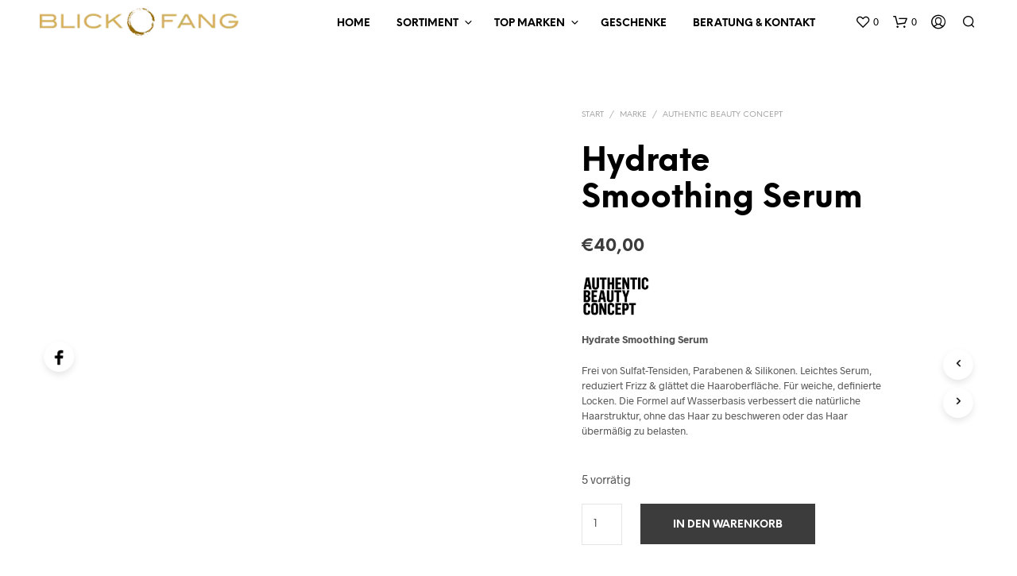

--- FILE ---
content_type: text/html; charset=UTF-8
request_url: https://shop.blickfang-friseure.at/produkt/hydrate-smoothing-serum-100ml/
body_size: 40042
content:
<!DOCTYPE html>

<!--[if IE 9]>
<html class="ie ie9" lang="de">
<![endif]-->

<html lang="de">

<head>
    <meta charset="UTF-8">
    <meta name="viewport" content="width=device-width, initial-scale=1.0">

    <link rel="profile" href="https://gmpg.org/xfn/11">
    <link rel="pingback" href="https://shop.blickfang-friseure.at/xmlrpc.php">

	<link rel="preload" as="font" href="https://shop.blickfang-friseure.at/wp-content/themes/shopkeeper/inc/fonts/theme/Radnika-Regular.woff2" type="font/woff2" crossorigin>
	<link rel="preload" as="font" href="https://shop.blickfang-friseure.at/wp-content/themes/shopkeeper/inc/fonts/theme/Radnika-Bold.woff2" type="font/woff2" crossorigin>
	<link rel="preload" as="font" href="https://shop.blickfang-friseure.at/wp-content/themes/shopkeeper/inc/fonts/theme/NeueEinstellung-Regular.woff2" type="font/woff2" crossorigin>
	<link rel="preload" as="font" href="https://shop.blickfang-friseure.at/wp-content/themes/shopkeeper/inc/fonts/theme/NeueEinstellung-Bold.woff2" type="font/woff2" crossorigin>
	
    				<script>document.documentElement.className = document.documentElement.className + ' yes-js js_active js'</script>
			<meta name='robots' content='index, follow, max-image-preview:large, max-snippet:-1, max-video-preview:-1' />

	<!-- This site is optimized with the Yoast SEO plugin v26.8 - https://yoast.com/product/yoast-seo-wordpress/ -->
	<title>Hydrate Smoothing Serum - Blickfang Shop</title>
	<meta name="description" content="Hydrate Smoothing Serum 100 ml. Frei von Sulfat-Tensiden, Parabenen &amp; Silikonen. Leichtes Serum, reduziert Frizz &amp; glättet die Haaroberfläche. Für weiche, definierte Locken.Die Formel auf Wasserbasis verbessert die natürliche Haarstruktur, ohne das Haar zu beschweren oder das Haar übermäßig zu belasten." />
	<link rel="canonical" href="https://shop.blickfang-friseure.at/produkt/hydrate-smoothing-serum-100ml/" />
	<meta property="og:locale" content="de_DE" />
	<meta property="og:type" content="article" />
	<meta property="og:title" content="Hydrate Smoothing Serum - Blickfang Shop" />
	<meta property="og:description" content="Hydrate Smoothing Serum 100 ml. Frei von Sulfat-Tensiden, Parabenen &amp; Silikonen. Leichtes Serum, reduziert Frizz &amp; glättet die Haaroberfläche. Für weiche, definierte Locken.Die Formel auf Wasserbasis verbessert die natürliche Haarstruktur, ohne das Haar zu beschweren oder das Haar übermäßig zu belasten." />
	<meta property="og:url" content="https://shop.blickfang-friseure.at/produkt/hydrate-smoothing-serum-100ml/" />
	<meta property="og:site_name" content="Blickfang Shop" />
	<meta property="article:modified_time" content="2025-09-10T09:15:16+00:00" />
	<meta property="og:image" content="https://shop.blickfang-friseure.at/wp-content/uploads/2023/09/42373940_ABC_HYDRATE_Smoothing_Serum_Fobo_100ml_2.jpg" />
	<meta property="og:image:width" content="2000" />
	<meta property="og:image:height" content="2000" />
	<meta property="og:image:type" content="image/jpeg" />
	<meta name="twitter:card" content="summary_large_image" />
	<meta name="twitter:label1" content="Geschätzte Lesezeit" />
	<meta name="twitter:data1" content="1 Minute" />
	<script type="application/ld+json" class="yoast-schema-graph">{"@context":"https://schema.org","@graph":[{"@type":"WebPage","@id":"https://shop.blickfang-friseure.at/produkt/hydrate-smoothing-serum-100ml/","url":"https://shop.blickfang-friseure.at/produkt/hydrate-smoothing-serum-100ml/","name":"Hydrate Smoothing Serum - Blickfang Shop","isPartOf":{"@id":"https://shop.blickfang-friseure.at/#website"},"primaryImageOfPage":{"@id":"https://shop.blickfang-friseure.at/produkt/hydrate-smoothing-serum-100ml/#primaryimage"},"image":{"@id":"https://shop.blickfang-friseure.at/produkt/hydrate-smoothing-serum-100ml/#primaryimage"},"thumbnailUrl":"https://shop.blickfang-friseure.at/wp-content/uploads/2023/09/42373940_ABC_HYDRATE_Smoothing_Serum_Fobo_100ml_2.jpg","datePublished":"2023-09-27T09:16:43+00:00","dateModified":"2025-09-10T09:15:16+00:00","description":"Hydrate Smoothing Serum 100 ml. Frei von Sulfat-Tensiden, Parabenen & Silikonen. Leichtes Serum, reduziert Frizz & glättet die Haaroberfläche. Für weiche, definierte Locken.Die Formel auf Wasserbasis verbessert die natürliche Haarstruktur, ohne das Haar zu beschweren oder das Haar übermäßig zu belasten.","breadcrumb":{"@id":"https://shop.blickfang-friseure.at/produkt/hydrate-smoothing-serum-100ml/#breadcrumb"},"inLanguage":"de","potentialAction":[{"@type":"ReadAction","target":["https://shop.blickfang-friseure.at/produkt/hydrate-smoothing-serum-100ml/"]}]},{"@type":"ImageObject","inLanguage":"de","@id":"https://shop.blickfang-friseure.at/produkt/hydrate-smoothing-serum-100ml/#primaryimage","url":"https://shop.blickfang-friseure.at/wp-content/uploads/2023/09/42373940_ABC_HYDRATE_Smoothing_Serum_Fobo_100ml_2.jpg","contentUrl":"https://shop.blickfang-friseure.at/wp-content/uploads/2023/09/42373940_ABC_HYDRATE_Smoothing_Serum_Fobo_100ml_2.jpg","width":2000,"height":2000},{"@type":"BreadcrumbList","@id":"https://shop.blickfang-friseure.at/produkt/hydrate-smoothing-serum-100ml/#breadcrumb","itemListElement":[{"@type":"ListItem","position":1,"name":"Startseite","item":"https://shop.blickfang-friseure.at/"},{"@type":"ListItem","position":2,"name":"Shop","item":"https://shop.blickfang-friseure.at/shop/"},{"@type":"ListItem","position":3,"name":"Hydrate Smoothing Serum"}]},{"@type":"WebSite","@id":"https://shop.blickfang-friseure.at/#website","url":"https://shop.blickfang-friseure.at/","name":"Blickfang Shop","description":"Just for You","publisher":{"@id":"https://shop.blickfang-friseure.at/#organization"},"potentialAction":[{"@type":"SearchAction","target":{"@type":"EntryPoint","urlTemplate":"https://shop.blickfang-friseure.at/?s={search_term_string}"},"query-input":{"@type":"PropertyValueSpecification","valueRequired":true,"valueName":"search_term_string"}}],"inLanguage":"de"},{"@type":"Organization","@id":"https://shop.blickfang-friseure.at/#organization","name":"Blickfang Shop","url":"https://shop.blickfang-friseure.at/","logo":{"@type":"ImageObject","inLanguage":"de","@id":"https://shop.blickfang-friseure.at/#/schema/logo/image/","url":"https://shop.blickfang-friseure.at/wp-content/uploads/2020/12/blickfang_logo-e1607705051825.png","contentUrl":"https://shop.blickfang-friseure.at/wp-content/uploads/2020/12/blickfang_logo-e1607705051825.png","width":250,"height":35,"caption":"Blickfang Shop"},"image":{"@id":"https://shop.blickfang-friseure.at/#/schema/logo/image/"}}]}</script>
	<!-- / Yoast SEO plugin. -->


<link rel='dns-prefetch' href='//www.googletagmanager.com' />
<link rel="alternate" type="application/rss+xml" title="Blickfang Shop &raquo; Feed" href="https://shop.blickfang-friseure.at/feed/" />
<link rel="alternate" type="application/rss+xml" title="Blickfang Shop &raquo; Kommentar-Feed" href="https://shop.blickfang-friseure.at/comments/feed/" />
<link rel="alternate" type="application/rss+xml" title="Blickfang Shop &raquo; Kommentar-Feed zu Hydrate Smoothing Serum" href="https://shop.blickfang-friseure.at/produkt/hydrate-smoothing-serum-100ml/feed/" />
<link rel="alternate" title="oEmbed (JSON)" type="application/json+oembed" href="https://shop.blickfang-friseure.at/wp-json/oembed/1.0/embed?url=https%3A%2F%2Fshop.blickfang-friseure.at%2Fprodukt%2Fhydrate-smoothing-serum-100ml%2F" />
<link rel="alternate" title="oEmbed (XML)" type="text/xml+oembed" href="https://shop.blickfang-friseure.at/wp-json/oembed/1.0/embed?url=https%3A%2F%2Fshop.blickfang-friseure.at%2Fprodukt%2Fhydrate-smoothing-serum-100ml%2F&#038;format=xml" />
<style id='wp-img-auto-sizes-contain-inline-css' type='text/css'>
img:is([sizes=auto i],[sizes^="auto," i]){contain-intrinsic-size:3000px 1500px}
/*# sourceURL=wp-img-auto-sizes-contain-inline-css */
</style>
<style id='wp-emoji-styles-inline-css' type='text/css'>

	img.wp-smiley, img.emoji {
		display: inline !important;
		border: none !important;
		box-shadow: none !important;
		height: 1em !important;
		width: 1em !important;
		margin: 0 0.07em !important;
		vertical-align: -0.1em !important;
		background: none !important;
		padding: 0 !important;
	}
/*# sourceURL=wp-emoji-styles-inline-css */
</style>
<link rel='stylesheet' id='wp-block-library-css' href='https://shop.blickfang-friseure.at/wp-includes/css/dist/block-library/style.min.css?ver=70ad6bdb4e54b75bc32c2e1bd7ec3b86' type='text/css' media='all' />
<style id='global-styles-inline-css' type='text/css'>
:root{--wp--preset--aspect-ratio--square: 1;--wp--preset--aspect-ratio--4-3: 4/3;--wp--preset--aspect-ratio--3-4: 3/4;--wp--preset--aspect-ratio--3-2: 3/2;--wp--preset--aspect-ratio--2-3: 2/3;--wp--preset--aspect-ratio--16-9: 16/9;--wp--preset--aspect-ratio--9-16: 9/16;--wp--preset--color--black: #000000;--wp--preset--color--cyan-bluish-gray: #abb8c3;--wp--preset--color--white: #ffffff;--wp--preset--color--pale-pink: #f78da7;--wp--preset--color--vivid-red: #cf2e2e;--wp--preset--color--luminous-vivid-orange: #ff6900;--wp--preset--color--luminous-vivid-amber: #fcb900;--wp--preset--color--light-green-cyan: #7bdcb5;--wp--preset--color--vivid-green-cyan: #00d084;--wp--preset--color--pale-cyan-blue: #8ed1fc;--wp--preset--color--vivid-cyan-blue: #0693e3;--wp--preset--color--vivid-purple: #9b51e0;--wp--preset--gradient--vivid-cyan-blue-to-vivid-purple: linear-gradient(135deg,rgb(6,147,227) 0%,rgb(155,81,224) 100%);--wp--preset--gradient--light-green-cyan-to-vivid-green-cyan: linear-gradient(135deg,rgb(122,220,180) 0%,rgb(0,208,130) 100%);--wp--preset--gradient--luminous-vivid-amber-to-luminous-vivid-orange: linear-gradient(135deg,rgb(252,185,0) 0%,rgb(255,105,0) 100%);--wp--preset--gradient--luminous-vivid-orange-to-vivid-red: linear-gradient(135deg,rgb(255,105,0) 0%,rgb(207,46,46) 100%);--wp--preset--gradient--very-light-gray-to-cyan-bluish-gray: linear-gradient(135deg,rgb(238,238,238) 0%,rgb(169,184,195) 100%);--wp--preset--gradient--cool-to-warm-spectrum: linear-gradient(135deg,rgb(74,234,220) 0%,rgb(151,120,209) 20%,rgb(207,42,186) 40%,rgb(238,44,130) 60%,rgb(251,105,98) 80%,rgb(254,248,76) 100%);--wp--preset--gradient--blush-light-purple: linear-gradient(135deg,rgb(255,206,236) 0%,rgb(152,150,240) 100%);--wp--preset--gradient--blush-bordeaux: linear-gradient(135deg,rgb(254,205,165) 0%,rgb(254,45,45) 50%,rgb(107,0,62) 100%);--wp--preset--gradient--luminous-dusk: linear-gradient(135deg,rgb(255,203,112) 0%,rgb(199,81,192) 50%,rgb(65,88,208) 100%);--wp--preset--gradient--pale-ocean: linear-gradient(135deg,rgb(255,245,203) 0%,rgb(182,227,212) 50%,rgb(51,167,181) 100%);--wp--preset--gradient--electric-grass: linear-gradient(135deg,rgb(202,248,128) 0%,rgb(113,206,126) 100%);--wp--preset--gradient--midnight: linear-gradient(135deg,rgb(2,3,129) 0%,rgb(40,116,252) 100%);--wp--preset--font-size--small: 13px;--wp--preset--font-size--medium: 20px;--wp--preset--font-size--large: 36px;--wp--preset--font-size--x-large: 42px;--wp--preset--spacing--20: 0.44rem;--wp--preset--spacing--30: 0.67rem;--wp--preset--spacing--40: 1rem;--wp--preset--spacing--50: 1.5rem;--wp--preset--spacing--60: 2.25rem;--wp--preset--spacing--70: 3.38rem;--wp--preset--spacing--80: 5.06rem;--wp--preset--shadow--natural: 6px 6px 9px rgba(0, 0, 0, 0.2);--wp--preset--shadow--deep: 12px 12px 50px rgba(0, 0, 0, 0.4);--wp--preset--shadow--sharp: 6px 6px 0px rgba(0, 0, 0, 0.2);--wp--preset--shadow--outlined: 6px 6px 0px -3px rgb(255, 255, 255), 6px 6px rgb(0, 0, 0);--wp--preset--shadow--crisp: 6px 6px 0px rgb(0, 0, 0);}:where(.is-layout-flex){gap: 0.5em;}:where(.is-layout-grid){gap: 0.5em;}body .is-layout-flex{display: flex;}.is-layout-flex{flex-wrap: wrap;align-items: center;}.is-layout-flex > :is(*, div){margin: 0;}body .is-layout-grid{display: grid;}.is-layout-grid > :is(*, div){margin: 0;}:where(.wp-block-columns.is-layout-flex){gap: 2em;}:where(.wp-block-columns.is-layout-grid){gap: 2em;}:where(.wp-block-post-template.is-layout-flex){gap: 1.25em;}:where(.wp-block-post-template.is-layout-grid){gap: 1.25em;}.has-black-color{color: var(--wp--preset--color--black) !important;}.has-cyan-bluish-gray-color{color: var(--wp--preset--color--cyan-bluish-gray) !important;}.has-white-color{color: var(--wp--preset--color--white) !important;}.has-pale-pink-color{color: var(--wp--preset--color--pale-pink) !important;}.has-vivid-red-color{color: var(--wp--preset--color--vivid-red) !important;}.has-luminous-vivid-orange-color{color: var(--wp--preset--color--luminous-vivid-orange) !important;}.has-luminous-vivid-amber-color{color: var(--wp--preset--color--luminous-vivid-amber) !important;}.has-light-green-cyan-color{color: var(--wp--preset--color--light-green-cyan) !important;}.has-vivid-green-cyan-color{color: var(--wp--preset--color--vivid-green-cyan) !important;}.has-pale-cyan-blue-color{color: var(--wp--preset--color--pale-cyan-blue) !important;}.has-vivid-cyan-blue-color{color: var(--wp--preset--color--vivid-cyan-blue) !important;}.has-vivid-purple-color{color: var(--wp--preset--color--vivid-purple) !important;}.has-black-background-color{background-color: var(--wp--preset--color--black) !important;}.has-cyan-bluish-gray-background-color{background-color: var(--wp--preset--color--cyan-bluish-gray) !important;}.has-white-background-color{background-color: var(--wp--preset--color--white) !important;}.has-pale-pink-background-color{background-color: var(--wp--preset--color--pale-pink) !important;}.has-vivid-red-background-color{background-color: var(--wp--preset--color--vivid-red) !important;}.has-luminous-vivid-orange-background-color{background-color: var(--wp--preset--color--luminous-vivid-orange) !important;}.has-luminous-vivid-amber-background-color{background-color: var(--wp--preset--color--luminous-vivid-amber) !important;}.has-light-green-cyan-background-color{background-color: var(--wp--preset--color--light-green-cyan) !important;}.has-vivid-green-cyan-background-color{background-color: var(--wp--preset--color--vivid-green-cyan) !important;}.has-pale-cyan-blue-background-color{background-color: var(--wp--preset--color--pale-cyan-blue) !important;}.has-vivid-cyan-blue-background-color{background-color: var(--wp--preset--color--vivid-cyan-blue) !important;}.has-vivid-purple-background-color{background-color: var(--wp--preset--color--vivid-purple) !important;}.has-black-border-color{border-color: var(--wp--preset--color--black) !important;}.has-cyan-bluish-gray-border-color{border-color: var(--wp--preset--color--cyan-bluish-gray) !important;}.has-white-border-color{border-color: var(--wp--preset--color--white) !important;}.has-pale-pink-border-color{border-color: var(--wp--preset--color--pale-pink) !important;}.has-vivid-red-border-color{border-color: var(--wp--preset--color--vivid-red) !important;}.has-luminous-vivid-orange-border-color{border-color: var(--wp--preset--color--luminous-vivid-orange) !important;}.has-luminous-vivid-amber-border-color{border-color: var(--wp--preset--color--luminous-vivid-amber) !important;}.has-light-green-cyan-border-color{border-color: var(--wp--preset--color--light-green-cyan) !important;}.has-vivid-green-cyan-border-color{border-color: var(--wp--preset--color--vivid-green-cyan) !important;}.has-pale-cyan-blue-border-color{border-color: var(--wp--preset--color--pale-cyan-blue) !important;}.has-vivid-cyan-blue-border-color{border-color: var(--wp--preset--color--vivid-cyan-blue) !important;}.has-vivid-purple-border-color{border-color: var(--wp--preset--color--vivid-purple) !important;}.has-vivid-cyan-blue-to-vivid-purple-gradient-background{background: var(--wp--preset--gradient--vivid-cyan-blue-to-vivid-purple) !important;}.has-light-green-cyan-to-vivid-green-cyan-gradient-background{background: var(--wp--preset--gradient--light-green-cyan-to-vivid-green-cyan) !important;}.has-luminous-vivid-amber-to-luminous-vivid-orange-gradient-background{background: var(--wp--preset--gradient--luminous-vivid-amber-to-luminous-vivid-orange) !important;}.has-luminous-vivid-orange-to-vivid-red-gradient-background{background: var(--wp--preset--gradient--luminous-vivid-orange-to-vivid-red) !important;}.has-very-light-gray-to-cyan-bluish-gray-gradient-background{background: var(--wp--preset--gradient--very-light-gray-to-cyan-bluish-gray) !important;}.has-cool-to-warm-spectrum-gradient-background{background: var(--wp--preset--gradient--cool-to-warm-spectrum) !important;}.has-blush-light-purple-gradient-background{background: var(--wp--preset--gradient--blush-light-purple) !important;}.has-blush-bordeaux-gradient-background{background: var(--wp--preset--gradient--blush-bordeaux) !important;}.has-luminous-dusk-gradient-background{background: var(--wp--preset--gradient--luminous-dusk) !important;}.has-pale-ocean-gradient-background{background: var(--wp--preset--gradient--pale-ocean) !important;}.has-electric-grass-gradient-background{background: var(--wp--preset--gradient--electric-grass) !important;}.has-midnight-gradient-background{background: var(--wp--preset--gradient--midnight) !important;}.has-small-font-size{font-size: var(--wp--preset--font-size--small) !important;}.has-medium-font-size{font-size: var(--wp--preset--font-size--medium) !important;}.has-large-font-size{font-size: var(--wp--preset--font-size--large) !important;}.has-x-large-font-size{font-size: var(--wp--preset--font-size--x-large) !important;}
/*# sourceURL=global-styles-inline-css */
</style>

<style id='classic-theme-styles-inline-css' type='text/css'>
/*! This file is auto-generated */
.wp-block-button__link{color:#fff;background-color:#32373c;border-radius:9999px;box-shadow:none;text-decoration:none;padding:calc(.667em + 2px) calc(1.333em + 2px);font-size:1.125em}.wp-block-file__button{background:#32373c;color:#fff;text-decoration:none}
/*# sourceURL=/wp-includes/css/classic-themes.min.css */
</style>
<link rel='stylesheet' id='gbt_18_sk_portfolio_styles-css' href='https://shop.blickfang-friseure.at/wp-content/plugins/shopkeeper-portfolio/includes/blocks/portfolio/assets/css/style.css?ver=1679026442' type='text/css' media='all' />
<link rel='stylesheet' id='hookmeup-css' href='https://shop.blickfang-friseure.at/wp-content/plugins/hookmeup/public/assets/css/hmu-public.css?ver=1.2.1' type='text/css' media='all' />
<link rel='stylesheet' id='woocommerce-layout-css' href='https://shop.blickfang-friseure.at/wp-content/plugins/woocommerce/assets/css/woocommerce-layout.css?ver=10.4.3' type='text/css' media='all' />
<link rel='stylesheet' id='woocommerce-smallscreen-css' href='https://shop.blickfang-friseure.at/wp-content/plugins/woocommerce/assets/css/woocommerce-smallscreen.css?ver=10.4.3' type='text/css' media='only screen and (max-width: 767px)' />
<link rel='stylesheet' id='woocommerce-general-css' href='https://shop.blickfang-friseure.at/wp-content/plugins/woocommerce/assets/css/woocommerce.css?ver=10.4.3' type='text/css' media='all' />
<style id='woocommerce-inline-inline-css' type='text/css'>
.woocommerce form .form-row .required { visibility: visible; }
/*# sourceURL=woocommerce-inline-inline-css */
</style>
<link rel='stylesheet' id='cmplz-general-css' href='https://shop.blickfang-friseure.at/wp-content/plugins/complianz-gdpr-premium/assets/css/cookieblocker.min.css?ver=1765796708' type='text/css' media='all' />
<link rel='stylesheet' id='jquery-selectBox-css' href='https://shop.blickfang-friseure.at/wp-content/plugins/yith-woocommerce-wishlist/assets/css/jquery.selectBox.css?ver=1.2.0' type='text/css' media='all' />
<link rel='stylesheet' id='woocommerce_prettyPhoto_css-css' href='//shop.blickfang-friseure.at/wp-content/plugins/woocommerce/assets/css/prettyPhoto.css?ver=3.1.6' type='text/css' media='all' />
<link rel='stylesheet' id='yith-wcwl-main-css' href='https://shop.blickfang-friseure.at/wp-content/plugins/yith-woocommerce-wishlist/assets/css/style.css?ver=4.12.0' type='text/css' media='all' />
<style id='yith-wcwl-main-inline-css' type='text/css'>
 :root { --color-add-to-wishlist-background: #333333; --color-add-to-wishlist-text: #FFFFFF; --color-add-to-wishlist-border: #333333; --color-add-to-wishlist-background-hover: #333333; --color-add-to-wishlist-text-hover: #FFFFFF; --color-add-to-wishlist-border-hover: #333333; --rounded-corners-radius: 16px; --color-add-to-cart-background: #333333; --color-add-to-cart-text: #FFFFFF; --color-add-to-cart-border: #333333; --color-add-to-cart-background-hover: #4F4F4F; --color-add-to-cart-text-hover: #FFFFFF; --color-add-to-cart-border-hover: #4F4F4F; --add-to-cart-rounded-corners-radius: 16px; --color-button-style-1-background: #333333; --color-button-style-1-text: #FFFFFF; --color-button-style-1-border: #333333; --color-button-style-1-background-hover: #4F4F4F; --color-button-style-1-text-hover: #FFFFFF; --color-button-style-1-border-hover: #4F4F4F; --color-button-style-2-background: #333333; --color-button-style-2-text: #FFFFFF; --color-button-style-2-border: #333333; --color-button-style-2-background-hover: #4F4F4F; --color-button-style-2-text-hover: #FFFFFF; --color-button-style-2-border-hover: #4F4F4F; --color-wishlist-table-background: #FFFFFF; --color-wishlist-table-text: #6d6c6c; --color-wishlist-table-border: #FFFFFF; --color-headers-background: #F4F4F4; --color-share-button-color: #FFFFFF; --color-share-button-color-hover: #FFFFFF; --color-fb-button-background: rgb(202,176,100); --color-fb-button-background-hover: #595A5A; --color-tw-button-background: #45AFE2; --color-tw-button-background-hover: #595A5A; --color-pr-button-background: #AB2E31; --color-pr-button-background-hover: #595A5A; --color-em-button-background: rgb(202,176,100); --color-em-button-background-hover: #595A5A; --color-wa-button-background: rgb(202,176,100); --color-wa-button-background-hover: #595A5A; --feedback-duration: 3s } 
 :root { --color-add-to-wishlist-background: #333333; --color-add-to-wishlist-text: #FFFFFF; --color-add-to-wishlist-border: #333333; --color-add-to-wishlist-background-hover: #333333; --color-add-to-wishlist-text-hover: #FFFFFF; --color-add-to-wishlist-border-hover: #333333; --rounded-corners-radius: 16px; --color-add-to-cart-background: #333333; --color-add-to-cart-text: #FFFFFF; --color-add-to-cart-border: #333333; --color-add-to-cart-background-hover: #4F4F4F; --color-add-to-cart-text-hover: #FFFFFF; --color-add-to-cart-border-hover: #4F4F4F; --add-to-cart-rounded-corners-radius: 16px; --color-button-style-1-background: #333333; --color-button-style-1-text: #FFFFFF; --color-button-style-1-border: #333333; --color-button-style-1-background-hover: #4F4F4F; --color-button-style-1-text-hover: #FFFFFF; --color-button-style-1-border-hover: #4F4F4F; --color-button-style-2-background: #333333; --color-button-style-2-text: #FFFFFF; --color-button-style-2-border: #333333; --color-button-style-2-background-hover: #4F4F4F; --color-button-style-2-text-hover: #FFFFFF; --color-button-style-2-border-hover: #4F4F4F; --color-wishlist-table-background: #FFFFFF; --color-wishlist-table-text: #6d6c6c; --color-wishlist-table-border: #FFFFFF; --color-headers-background: #F4F4F4; --color-share-button-color: #FFFFFF; --color-share-button-color-hover: #FFFFFF; --color-fb-button-background: rgb(202,176,100); --color-fb-button-background-hover: #595A5A; --color-tw-button-background: #45AFE2; --color-tw-button-background-hover: #595A5A; --color-pr-button-background: #AB2E31; --color-pr-button-background-hover: #595A5A; --color-em-button-background: rgb(202,176,100); --color-em-button-background-hover: #595A5A; --color-wa-button-background: rgb(202,176,100); --color-wa-button-background-hover: #595A5A; --feedback-duration: 3s } 
/*# sourceURL=yith-wcwl-main-inline-css */
</style>
<link rel='stylesheet' id='parent-style-css' href='https://shop.blickfang-friseure.at/wp-content/themes/shopkeeper/style.css?ver=70ad6bdb4e54b75bc32c2e1bd7ec3b86' type='text/css' media='all' />
<link rel='stylesheet' id='child-theme-css-css' href='https://shop.blickfang-friseure.at/wp-content/themes/shopkeeper-child/style.css?ver=70ad6bdb4e54b75bc32c2e1bd7ec3b86' type='text/css' media='all' />
<link rel='stylesheet' id='animate-css' href='https://shop.blickfang-friseure.at/wp-content/themes/shopkeeper/css/vendor/animate.css?ver=1.0.0' type='text/css' media='all' />
<link rel='stylesheet' id='fresco-css' href='https://shop.blickfang-friseure.at/wp-content/themes/shopkeeper/css/vendor/fresco/fresco.css?ver=2.3.0' type='text/css' media='all' />
<link rel='stylesheet' id='shopkeeper-mixed-plugins-styles-css' href='https://shop.blickfang-friseure.at/wp-content/themes/shopkeeper/css/plugins/misc.css?ver=8.0' type='text/css' media='all' />
<link rel='stylesheet' id='shopkeeper-wishlist-styles-css' href='https://shop.blickfang-friseure.at/wp-content/themes/shopkeeper/css/plugins/wishlist.css?ver=8.0' type='text/css' media='all' />
<link rel='stylesheet' id='shopkeeper-wc-cart-css' href='https://shop.blickfang-friseure.at/wp-content/themes/shopkeeper/css/public/wc-cart.css?ver=8.0' type='text/css' media='all' />
<link rel='stylesheet' id='shopkeeper-product-card-animation-css' href='https://shop.blickfang-friseure.at/wp-content/themes/shopkeeper/css/public/misc-product-card-animation.css?ver=8.0' type='text/css' media='all' />
<link rel='stylesheet' id='shopkeeper-wc-product-layout-default-css' href='https://shop.blickfang-friseure.at/wp-content/themes/shopkeeper/css/public/wc-product-layout-default.css?ver=8.0' type='text/css' media='all' />
<link rel='stylesheet' id='shopkeeper-wc-product-mobile-css' href='https://shop.blickfang-friseure.at/wp-content/themes/shopkeeper/css/public/wc-product-mobile.css?ver=8.0' type='text/css' media='all' />
<link rel='stylesheet' id='sk-social-media-styles-css' href='https://shop.blickfang-friseure.at/wp-content/plugins/shopkeeper-extender/includes/social-media/assets/css/social-media.min.css?ver=70ad6bdb4e54b75bc32c2e1bd7ec3b86' type='text/css' media='all' />
<link rel='stylesheet' id='sk-social-sharing-styles-css' href='https://shop.blickfang-friseure.at/wp-content/plugins/shopkeeper-extender/includes/social-sharing/assets/css/social-sharing.min.css?ver=70ad6bdb4e54b75bc32c2e1bd7ec3b86' type='text/css' media='all' />
<link rel='stylesheet' id='gbt-portfolio-styles-css' href='https://shop.blickfang-friseure.at/wp-content/plugins/shopkeeper-portfolio/includes/assets/css/portfolio.css?ver=70ad6bdb4e54b75bc32c2e1bd7ec3b86' type='text/css' media='all' />
<link rel='stylesheet' id='getbowtied-custom-notifications-styles-css' href='https://shop.blickfang-friseure.at/wp-content/themes/shopkeeper/inc/notifications/custom/assets/css/style.css?ver=8.0' type='text/css' media='all' />
<link rel='stylesheet' id='shopkeeper-icon-font-css' href='https://shop.blickfang-friseure.at/wp-content/themes/shopkeeper/inc/fonts/shopkeeper-icon-font/style.css?ver=8.0' type='text/css' media='all' />
<link rel='stylesheet' id='shopkeeper-styles-css' href='https://shop.blickfang-friseure.at/wp-content/themes/shopkeeper/css/styles.css?ver=8.0' type='text/css' media='all' />
<style id='shopkeeper-styles-inline-css' type='text/css'>
@font-face{font-family:Radnika;font-display:swap;font-style:normal;font-weight:500;src:url("https://shop.blickfang-friseure.at/wp-content/themes/shopkeeper/inc/fonts/theme/Radnika-Regular.eot");src:url("https://shop.blickfang-friseure.at/wp-content/themes/shopkeeper/inc/fonts/theme/Radnika-Regular.eot?#iefix") format("embedded-opentype"), url("https://shop.blickfang-friseure.at/wp-content/themes/shopkeeper/inc/fonts/theme/Radnika-Regular.woff2") format("woff2"), url("https://shop.blickfang-friseure.at/wp-content/themes/shopkeeper/inc/fonts/theme/Radnika-Regular.woff") format("woff")}@font-face{font-family:Radnika;font-display:swap;font-style:normal;font-weight:700;src:url("https://shop.blickfang-friseure.at/wp-content/themes/shopkeeper/inc/fonts/theme/Radnika-Bold.eot");src:url("https://shop.blickfang-friseure.at/wp-content/themes/shopkeeper/inc/fonts/theme/Radnika-Bold.eot?#iefix") format("embedded-opentype"), url("https://shop.blickfang-friseure.at/wp-content/themes/shopkeeper/inc/fonts/theme/Radnika-Bold.woff2") format("woff2"), url("https://shop.blickfang-friseure.at/wp-content/themes/shopkeeper/inc/fonts/theme/Radnika-Bold.woff") format("woff")}@font-face{font-family:NeueEinstellung;font-display:swap;font-style:normal;font-weight:500;src:url("https://shop.blickfang-friseure.at/wp-content/themes/shopkeeper/inc/fonts/theme/NeueEinstellung-Regular.eot");src:url("https://shop.blickfang-friseure.at/wp-content/themes/shopkeeper/inc/fonts/theme/NeueEinstellung-Regular.eot?#iefix") format("embedded-opentype"), url("https://shop.blickfang-friseure.at/wp-content/themes/shopkeeper/inc/fonts/theme/NeueEinstellung-Regular.woff2") format("woff2"), url("https://shop.blickfang-friseure.at/wp-content/themes/shopkeeper/inc/fonts/theme/NeueEinstellung-Regular.woff") format("woff")}@font-face{font-family:NeueEinstellung;font-display:swap;font-style:normal;font-weight:700;src:url("https://shop.blickfang-friseure.at/wp-content/themes/shopkeeper/inc/fonts/theme/NeueEinstellung-Bold.eot");src:url("https://shop.blickfang-friseure.at/wp-content/themes/shopkeeper/inc/fonts/theme/NeueEinstellung-Bold.eot?#iefix") format("embedded-opentype"), url("https://shop.blickfang-friseure.at/wp-content/themes/shopkeeper/inc/fonts/theme/NeueEinstellung-Bold.woff2") format("woff2"), url("https://shop.blickfang-friseure.at/wp-content/themes/shopkeeper/inc/fonts/theme/NeueEinstellung-Bold.woff") format("woff")}.st-content, .categories_grid .category_name, .cd-top, .product_socials_wrapper .product_socials_wrapper_inner a, .product_navigation #nav-below .product-nav-next a, .product_navigation #nav-below .product-nav-previous a{background-color:#FFFFFF}.categories_grid .category_item:hover .category_name{color:#FFFFFF}h1, h2, h3, h4, h5, h6, .comments-title, .comment-author, #reply-title, .site-footer .widget-title, .accordion_title, .ui-tabs-anchor, .products .button, .site-title a, .post_meta_archive a, .post_meta a, .post_tags a, #nav-below a, .list_categories a, .list_shop_categories a, .main-navigation > ul > li > a, .main-navigation .mega-menu > ul > li > a, .more-link, .top-page-excerpt, .select2-search input, .product_after_shop_loop_buttons a, .woocommerce .products-grid a.button, .page-numbers, input.qty, .button, button, .button_text, input[type="button"], input[type="reset"], input[type="submit"], button[type="submit"], .woocommerce a.button, .woocommerce-page a.button, .woocommerce button.button, .woocommerce-page button.button, .woocommerce input.button, .woocommerce-page input.button, .woocommerce #respond input#submit, .woocommerce-page #respond input#submit, .woocommerce #content input.button, .woocommerce-page #content input.button, .woocommerce a.button.alt, .woocommerce button.button.alt, .woocommerce input.button.alt, .woocommerce #respond input#submit.alt, .woocommerce #content input.button.alt, .woocommerce-page a.button.alt, .woocommerce-page button.button.alt, .woocommerce-page input.button.alt, .woocommerce-page #respond input#submit.alt, .woocommerce-page #content input.button.alt, .yith-wcwl-wishlistexistsbrowse.show a, .yith-add-to-wishlist-button-block a, .share-product-text, .tabs > li > a, label, .shopkeeper_new_product, .comment-respond label, .product_meta_title, .woocommerce table.shop_table th, .woocommerce-page table.shop_table th, #map_button, .woocommerce .cart-collaterals .cart_totals tr.order-total td strong, .woocommerce-page .cart-collaterals .cart_totals tr.order-total td strong, .cart-wishlist-empty, .wishlist-empty, .cart-empty, .return-to-shop .wc-backward, .order-number a, .post-edit-link, .from_the_blog_title, .icon_box_read_more, .vc_pie_chart_value, .shortcode_banner_simple_bullet, .shortcode_banner_simple_height_bullet, .product-category .woocommerce-loop-category__title, .categories_grid .category_name, .woocommerce span.onsale, .woocommerce-page span.onsale, .out_of_stock_badge_single, .out_of_stock_badge_loop, .page-numbers, .post-nav-links span, .post-nav-links a, .add_to_wishlist, .yith-wcwl-wishlistaddedbrowse, .yith-wcwl-wishlistexistsbrowse, .filters-group, .product-name, .product-quantity, .product-total, .download-product a, .woocommerce-order-details table tfoot th, .woocommerce-order-details table tfoot td, .woocommerce .woocommerce-order-downloads table tbody td:before, .woocommerce table.woocommerce-MyAccount-orders td:before, .widget h3, .widget .total .amount, .wishlist-in-stock, .wishlist-out-of-stock, .comment-reply-link, .comment-edit-link, .widget_calendar table thead tr th, .page-type, .mobile-navigation a, table thead tr th, .portfolio_single_list_cat, .portfolio-categories, .shipping-calculator-button, .vc_btn, .vc_btn2, .vc_btn3, .account-tab-item .account-tab-link, .account-tab-list .sep, ul.order_details li, ul.order_details.bacs_details li, .widget_calendar caption, .widget_recent_comments li a, .edit-account legend, .widget_shopping_cart li.empty, .cart-collaterals .cart_totals .shop_table .order-total .woocommerce-Price-amount, .woocommerce table.cart .cart_item td a, .woocommerce #content table.cart .cart_item td a, .woocommerce-page table.cart .cart_item td a, .woocommerce-page #content table.cart .cart_item td a, .woocommerce table.cart .cart_item td span, .woocommerce #content table.cart .cart_item td span, .woocommerce-page table.cart .cart_item td span, .woocommerce-page #content table.cart .cart_item td span, .woocommerce-MyAccount-navigation ul li, .woocommerce-info.wc_points_rewards_earn_points, .woocommerce-info, .woocommerce-error, .woocommerce-message, .woocommerce .cart-collaterals .cart_totals .cart-subtotal th, .woocommerce-page .cart-collaterals .cart_totals .cart-subtotal th, .woocommerce .cart-collaterals .cart_totals tr.shipping th, .woocommerce-page .cart-collaterals .cart_totals tr.shipping th, .woocommerce .cart-collaterals .cart_totals tr.order-total th, .woocommerce-page .cart-collaterals .cart_totals tr.order-total th, .woocommerce .cart-collaterals .cart_totals h2, .woocommerce .cart-collaterals .cross-sells h2, .woocommerce-cart #content table.cart td.actions .coupon #coupon_code, form.checkout_coupon #coupon_code, .woocommerce-checkout .woocommerce-info, .shopkeeper_checkout_coupon, .shopkeeper_checkout_login, .minicart-message, .woocommerce .woocommerce-checkout-review-order table.shop_table tfoot td, .woocommerce .woocommerce-checkout-review-order table.shop_table tfoot th, .woocommerce-page .woocommerce-checkout-review-order table.shop_table tfoot td, .woocommerce-page .woocommerce-checkout-review-order table.shop_table tfoot th, .no-products-info p, .getbowtied_blog_ajax_load_button a, .getbowtied_ajax_load_button a, .index-layout-2 ul.blog-posts .blog-post article .post-categories li a, .index-layout-3 .blog-posts_container ul.blog-posts .blog-post article .post-categories li a, .index-layout-2 ul.blog-posts .blog-post .post_content_wrapper .post_content .read_more, .index-layout-3 .blog-posts_container ul.blog-posts .blog-post article .post_content_wrapper .post_content .read_more, .woocommerce .woocommerce-breadcrumb, .woocommerce-page .woocommerce-breadcrumb, .woocommerce .woocommerce-breadcrumb a, .woocommerce-page .woocommerce-breadcrumb a, .product_meta, .product_meta span, .product_meta a, .product_layout_classic div.product span.price, .product_layout_classic div.product p.price, .product_layout_cascade div.product span.price, .product_layout_cascade div.product p.price, .product_layout_2 div.product span.price, .product_layout_2 div.product p.price, .product_layout_scattered div.product span.price, .product_layout_scattered div.product p.price, .product_layout_4 div.product span.price, .product_layout_4 div.product p.price, .related-products-title, .product_socials_wrapper .share-product-text, #button_offcanvas_sidebar_left .filters-text, .woocommerce-ordering select.orderby, .fr-position-text, .woocommerce-checkout-review-order .woocommerce-checkout-review-order-table tr td, .catalog-ordering .select2-container.orderby a, .catalog-ordering .select2-container span, .widget_product_categories ul li .count, .widget_layered_nav ul li .count, .woocommerce-mini-cart__empty-message, .woocommerce-ordering select.orderby, .woocommerce .cart-collaterals .cart_totals table.shop_table_responsive tr td::before, .woocommerce-page .cart-collaterals .cart_totals table.shop_table_responsive tr td::before, .login-register-container .lost-pass-link, .woocommerce-cart .cart-collaterals .cart_totals table td .amount, .wpb_wrapper .add_to_cart_inline .woocommerce-Price-amount.amount, .woocommerce-page .cart-collaterals .cart_totals tr.shipping td, .woocommerce-page .cart-collaterals .cart_totals tr.shipping td, .woocommerce .cart-collaterals .cart_totals tr.cart-discount th, .woocommerce-page .cart-collaterals .cart_totals tr.cart-discount th, .woocommerce-thankyou-order-received, .woocommerce-order-received .woocommerce table.shop_table tfoot th, .woocommerce-order-received .woocommerce-page table.shop_table tfoot th, .woocommerce-view-order .woocommerce table.shop_table tfoot th, .woocommerce-view-order .woocommerce-page table.shop_table tfoot th, .woocommerce-order-received .woocommerce table.shop_table tfoot td, .woocommerce-order-received .woocommerce-page table.shop_table tfoot td, .woocommerce-view-order .woocommerce table.shop_table tfoot td, .woocommerce-view-order .woocommerce-page table.shop_table tfoot td, .language-and-currency #top_bar_language_list > ul > li, .language-and-currency .wcml_currency_switcher > ul > li.wcml-cs-active-currency, .language-and-currency-offcanvas #top_bar_language_list > ul > li, .language-and-currency-offcanvas .wcml_currency_switcher > ul > li.wcml-cs-active-currency, .woocommerce-order-pay .woocommerce .woocommerce-form-login p.lost_password a, .woocommerce-MyAccount-content .woocommerce-orders-table__cell-order-number a, .woocommerce form.login .lost_password, .comment-reply-title, .product_content_wrapper .product_infos .out_of_stock_wrapper .out_of_stock_badge_single, .product_content_wrapper .product_infos .woocommerce-variation-availability p.stock.out-of-stock, .site-search .widget_product_search .search-field, .site-search .widget_search .search-field, .site-search .search-form .search-field, .site-search .search-text, .site-search .search-no-suggestions, .latest_posts_grid_wrapper .latest_posts_grid_title, p.has-drop-cap:not(:focus):first-letter, .paypal-button-tagline .paypal-button-text, .tinvwl_add_to_wishlist_button, .product-addon-totals, body.gbt_custom_notif .page-notifications .gbt-custom-notification-message, body.gbt_custom_notif .page-notifications .gbt-custom-notification-message *, body.gbt_custom_notif .page-notifications .product_notification_text, body.gbt_custom_notif .page-notifications .product_notification_text *, body.gbt_classic_notif .woocommerce-error a, body.gbt_classic_notif .woocommerce-info a, body.gbt_classic_notif .woocommerce-message a, body.gbt_classic_notif .woocommerce-notice a, .shop_table.cart .product-price .amount, p.has-drop-cap:first-letter, .woocommerce-result-count, .widget_price_filter .price_slider_amount, .woocommerce ul.products li.product .price, .product_content_wrapper .product_infos table.variations td.label, .woocommerce div.product form.cart .reset_variations, #powerTip, div.wcva_shop_textblock, .wcva_filter_textblock, .wcva_single_textblock, .added_to_cart, .upper a, .wp-block-woocommerce-active-filters ul.wc-block-active-filters-list li *, .wp-block-woocommerce-active-filters .wc-block-active-filters__clear-all, .product_navigation #nav-below span, .order-info mark, .top-headers-wrapper .site-header .site-header-wrapper .site-title, .mobile-navigation > ul > li > ul > li.menu-item-has-children > a, .mobile-navigation > ul > li > ul li.upper > a{font-family:"NeueEinstellung", -apple-system, BlinkMacSystemFont, Arial, Helvetica, 'Helvetica Neue', Verdana, sans-serif}body, p, .site-navigation-top-bar, .site-title, .widget_product_search #searchsubmit, .widget_search #searchsubmit, .widget_product_search .search-submit, .widget_search .search-submit, #site-menu, .copyright_text, blockquote cite, table thead th, .recently_viewed_in_single h2, .woocommerce .cart-collaterals .cart_totals table th, .woocommerce-page .cart-collaterals .cart_totals table th, .woocommerce .cart-collaterals .shipping_calculator h2, .woocommerce-page .cart-collaterals .shipping_calculator h2, .woocommerce table.woocommerce-checkout-review-order-table tfoot th, .woocommerce-page table.woocommerce-checkout-review-order-table tfoot th, .qty, .shortcode_banner_simple_inside h4, .shortcode_banner_simple_height h4, .fr-caption, .post_meta_archive, .post_meta, .yith-wcwl-wishlistaddedbrowse .feedback, .yith-wcwl-wishlistexistsbrowse .feedback, .product-name span, .widget_calendar table tbody a, .fr-touch-caption-wrapper, .woocommerce .checkout_login p.form-row label[for="rememberme"], .wpb_widgetised_column aside ul li span.count, .woocommerce td.product-name dl.variation dt, .woocommerce td.product-name dl.variation dd, .woocommerce td.product-name dl.variation dt p, .woocommerce td.product-name dl.variation dd p, .woocommerce-page td.product-name dl.variation dt, .woocommerce-page td.product-name dl.variation dd p, .woocommerce-page td.product-name dl.variation dt p, .woocommerce .select2-container, .check_label, .woocommerce-page #payment .terms label, ul.order_details li strong, .widget_recent_comments li, .widget_shopping_cart p.total, .widget_shopping_cart p.total .amount, .mobile-navigation li ul li a, .woocommerce #payment div.payment_box p, .woocommerce-page #payment div.payment_box p, .woocommerce table.cart .cart_item td:before, .woocommerce #content table.cart .cart_item td:before, .woocommerce-page table.cart .cart_item td:before, .woocommerce-page #content table.cart .cart_item td:before, .language-and-currency #top_bar_language_list > ul > li > ul > li > a, .language-and-currency .wcml_currency_switcher > ul > li.wcml-cs-active-currency > ul.wcml-cs-submenu li a, .language-and-currency #top_bar_language_list > ul > li.menu-item-first > ul.sub-menu li.sub-menu-item span.icl_lang_sel_current, .language-and-currency-offcanvas #top_bar_language_list > ul > li > ul > li > a, .language-and-currency-offcanvas .wcml_currency_switcher > ul > li.wcml-cs-active-currency > ul.wcml-cs-submenu li a, .language-and-currency-offcanvas #top_bar_language_list > ul > li.menu-item-first > ul.sub-menu li.sub-menu-item span.icl_lang_sel_current, .woocommerce-order-pay .woocommerce .woocommerce-info, .select2-results__option, body.gbt_classic_notif .woocommerce-error, body.gbt_classic_notif .woocommerce-info, body.gbt_classic_notif .woocommerce-message, body.gbt_classic_notif .woocommerce-notice, .gbt_18_sk_editor_banner_subtitle, .gbt_18_sk_editor_slide_description_input, .woocommerce td.product-name .wc-item-meta li, .woocommerce ul.products li.product .woocommerce-loop-product__title, .product_content_wrapper .product_infos span.belowtext, .wc-block-grid__product-title, .wp-block-woocommerce-attribute-filter ul.wc-block-checkbox-list li label, .wp-block-woocommerce-active-filters ul.wc-block-active-filters-list li .wc-block-active-filters-list-item__name{font-family:"Radnika", -apple-system, BlinkMacSystemFont, Arial, Helvetica, 'Helvetica Neue', Verdana, sans-serif}h1, .woocommerce h1, .woocommerce-page h1{font-size:30.797px}h2, .woocommerce h2, .woocommerce-page h2{font-size:23.101px}h3, .woocommerce h3, .woocommerce-page h3{font-size:17.329px}h4, .woocommerce h4, .woocommerce-page h4{font-size:13px}h5, .woocommerce h5, .woocommerce-page h5{font-size:9.75px}.woocommerce-account .account-tab-list .account-tab-item .account-tab-link{font-size:54.487px}.page-title.blog-listing, .woocommerce .page-title, .page-title, .single .entry-title, .woocommerce-cart .page-title, .woocommerce-checkout .page-title, .woocommerce-account .page-title{font-size:41.041px}p.has-drop-cap:first-letter{font-size:41.041px !important}.entry-title-archive, .wp-block-latest-posts li > a{font-size:30.659px}.woocommerce #content div.product .product_title, .woocommerce div.product .product_title, .woocommerce-page #content div.product .product_title, .woocommerce-page div.product .product_title{font-size:23.101px}h2.woocommerce-order-details__title, h2.woocommerce-column__title, h2.woocommerce-order-downloads__title{font-size:17.329px}.woocommerce-checkout .content-area h3, .woocommerce-edit-address h3, .woocommerce-edit-account legend{font-size:13px}@media only screen and (max-width:768px){.woocommerce-account .account-tab-list .account-tab-item .account-tab-link{font-size:30.797px}}@media only screen and (min-width:768px){h1, .woocommerce h1, .woocommerce-page h1{font-size:54.487px}h2, .woocommerce h2, .woocommerce-page h2{font-size:40.871px}h3, .woocommerce h3, .woocommerce-page h3{font-size:30.659px}h4, .woocommerce h4, .woocommerce-page h4{font-size:23px}h5, .woocommerce h5, .woocommerce-page h5{font-size:17.25px}.page-title.blog-listing, .woocommerce .page-title, .page-title, .single .entry-title, .woocommerce-cart .page-title, .woocommerce-checkout .page-title, .woocommerce-account .page-title{font-size:72.611px}p.has-drop-cap:first-letter{font-size:72.611px !important}.entry-title-archive, .wp-block-latest-posts li > a{font-size:30.659px}.woocommerce-checkout .content-area h3, h2.woocommerce-order-details__title, h2.woocommerce-column__title, h2.woocommerce-order-downloads__title, .woocommerce-edit-address h3, .woocommerce-edit-account legend, .woocommerce-order-received h2, .fr-position-text{font-size:23px}}@media only screen and (min-width:1024px){.woocommerce #content div.product .product_title, .woocommerce div.product .product_title, .woocommerce-page #content div.product .product_title, .woocommerce-page div.product .product_title{font-size:40.871px}}@media only screen and (max-width:1023px){.woocommerce #content div.product .product_title, .woocommerce div.product .product_title, .woocommerce-page #content div.product .product_title, .woocommerce-page div.product .product_title{font-size:23.101px}}@media only screen and (min-width:1024px){p, .woocommerce table.shop_attributes th, .woocommerce-page table.shop_attributes th, .woocommerce table.shop_attributes td, .woocommerce-page table.shop_attributes td, .woocommerce-review-link, .blog-isotope .entry-content-archive, .blog-isotope .entry-content-archive *, body.gbt_classic_notif .woocommerce-message, body.gbt_classic_notif .woocommerce-error, body.gbt_classic_notif .woocommerce-info, body.gbt_classic_notif .woocommerce-notice, .woocommerce-store-notice, p.demo_store, .woocommerce-account .woocommerce-MyAccount-content table.woocommerce-MyAccount-orders td, ul li ul, ul li ol, ul, ol, dl{font-size:13px}}.woocommerce ul.order_details li strong, .fr-caption, .woocommerce-order-pay .woocommerce .woocommerce-info{font-size:13px !important}@media only screen and (min-width:768px){.woocommerce ul.products li.product .woocommerce-loop-product__title, .wc-block-grid__products .wc-block-grid__product .wc-block-grid__product-link .wc-block-grid__product-title{font-size:13px !important}}body, table tr th, table tr td, table thead tr th, blockquote p, pre, del, label, .select2-dropdown-open.select2-drop-above .select2-choice, .select2-dropdown-open.select2-drop-above .select2-choices, .select2-container, .big-select, .select.big-select, .post_meta_archive a, .post_meta a, .nav-next a, .nav-previous a, .blog-single h6, .page-description, .woocommerce #content nav.woocommerce-pagination ul li a:focus, .woocommerce #content nav.woocommerce-pagination ul li a:hover, .woocommerce #content nav.woocommerce-pagination ul li span.current, .woocommerce nav.woocommerce-pagination ul li a:focus, .woocommerce nav.woocommerce-pagination ul li a:hover, .woocommerce nav.woocommerce-pagination ul li span.current, .woocommerce-page #content nav.woocommerce-pagination ul li a:focus, .woocommerce-page #content nav.woocommerce-pagination ul li a:hover, .woocommerce-page #content nav.woocommerce-pagination ul li span.current, .woocommerce-page nav.woocommerce-pagination ul li a:focus, .woocommerce-page nav.woocommerce-pagination ul li a:hover, .woocommerce-page nav.woocommerce-pagination ul li span.current, .posts-navigation .page-numbers a:hover, .woocommerce table.shop_table th, .woocommerce-page table.shop_table th, .woocommerce-checkout .woocommerce-info, .wpb_widgetised_column .widget.widget_product_categories a:hover, .wpb_widgetised_column .widget.widget_layered_nav a:hover, .wpb_widgetised_column .widget.widget_layered_nav li, .portfolio_single_list_cat a, .gallery-caption-trigger, .widget_shopping_cart p.total, .widget_shopping_cart p.total .amount, .wpb_widgetised_column .widget_shopping_cart li.empty, .index-layout-2 ul.blog-posts .blog-post article .post-date, form.checkout_coupon #coupon_code, .woocommerce .product_infos .quantity input.qty, .woocommerce #content .product_infos .quantity input.qty, .woocommerce-page .product_infos .quantity input.qty, .woocommerce-page #content .product_infos .quantity input.qty, #button_offcanvas_sidebar_left, .fr-position-text, .quantity.custom input.custom-qty, .add_to_wishlist, .product_infos .add_to_wishlist:before, .product_infos .yith-wcwl-wishlistaddedbrowse:before, .product_infos .yith-wcwl-wishlistexistsbrowse:before, #add_payment_method #payment .payment_method_paypal .about_paypal, .woocommerce-cart #payment .payment_method_paypal .about_paypal, .woocommerce-checkout #payment .payment_method_paypal .about_paypal, #stripe-payment-data > p > a, .product-name .product-quantity, .woocommerce #payment div.payment_box, .woocommerce-order-pay #order_review .shop_table tr.order_item td.product-quantity strong, .tinvwl_add_to_wishlist_button:before, body.gbt_classic_notif .woocommerce-info, .select2-search--dropdown:after, body.gbt_classic_notif .woocommerce-notice, .woocommerce-cart #content table.cart td.actions .coupon #coupon_code, .woocommerce ul.products li.product .price del, .off-canvas .woocommerce .price del, .select2-container--default .select2-selection--multiple .select2-selection__choice__remove, .wc-block-grid__product-price.price del{color:#545454}a.woocommerce-remove-coupon:after, .fr-caption, .woocommerce-order-pay .woocommerce .woocommerce-info, body.gbt_classic_notif .woocommerce-info::before, table.shop_attributes td{color:#545454!important}.nav-previous-title, .nav-next-title{color:rgba(84,84,84,0.4)}.required{color:rgba(84,84,84,0.4) !important}.yith-wcwl-add-button, .share-product-text, .product_meta, .product_meta a, .product_meta_separator, .tob_bar_shop, .post_meta_archive, .post_meta, .wpb_widgetised_column .widget li, .wpb_widgetised_column .widget_calendar table thead tr th, .wpb_widgetised_column .widget_calendar table thead tr td, .wpb_widgetised_column .widget .post-date, .wpb_widgetised_column .recentcomments, .wpb_widgetised_column .amount, .wpb_widgetised_column .quantity, .wpb_widgetised_column .widget_price_filter .price_slider_amount, .woocommerce .woocommerce-breadcrumb, .woocommerce-page .woocommerce-breadcrumb, .woocommerce .woocommerce-breadcrumb a, .woocommerce-page .woocommerce-breadcrumb a, .archive .products-grid li .product_thumbnail_wrapper > .price .woocommerce-Price-amount, .site-search .search-text, .site-search .site-search-close .close-button:hover, .site-search .woocommerce-product-search:after, .site-search .widget_search .search-form:after, .product_navigation #nav-below .product-nav-previous *, .product_navigation #nav-below .product-nav-next *{color:rgba(84,84,84,0.55)}.woocommerce-account .woocommerce-MyAccount-content table.woocommerce-MyAccount-orders td.woocommerce-orders-table__cell-order-actions .button:after, .woocommerce-account .woocommerce-MyAccount-content table.account-payment-methods-table td.payment-method-actions .button:after{color:rgba(84,84,84,0.15)}.products a.button.add_to_cart_button.loading, .woocommerce ul.products li.product .price, .off-canvas .woocommerce .price, .wc-block-grid__product-price span, .wpb_wrapper .add_to_cart_inline del .woocommerce-Price-amount.amount, .wp-block-getbowtied-scattered-product-list .gbt_18_product_price{color:rgba(84,84,84,0.8) !important}.yith-wcwl-add-to-wishlist:after, .yith-add-to-wishlist-button-block:after, .bg-image-wrapper.no-image, .site-search .spin:before, .site-search .spin:after{background-color:rgba(84,84,84,0.55)}.product_layout_cascade .product_content_wrapper .product-images-wrapper .product-images-style-2 .product_images .product-image .caption:before, .product_layout_2 .product_content_wrapper .product-images-wrapper .product-images-style-2 .product_images .product-image .caption:before, .fr-caption:before, .product_content_wrapper .product-images-wrapper .product_images .product-images-controller .dot.current{background-color:#545454}.product_content_wrapper .product-images-wrapper .product_images .product-images-controller .dot{background-color:rgba(84,84,84,0.55)}#add_payment_method #payment div.payment_box .wc-credit-card-form, .woocommerce-account.woocommerce-add-payment-method #add_payment_method #payment div.payment_box .wc-payment-form, .woocommerce-cart #payment div.payment_box .wc-credit-card-form, .woocommerce-checkout #payment div.payment_box .wc-credit-card-form, .product_content_wrapper .product_infos .woocommerce-variation-availability p.stock.out-of-stock, .product_layout_classic .product_infos .out_of_stock_wrapper .out_of_stock_badge_single, .product_layout_cascade .product_content_wrapper .product_infos .out_of_stock_wrapper .out_of_stock_badge_single, .product_layout_2 .product_content_wrapper .product_infos .out_of_stock_wrapper .out_of_stock_badge_single, .product_layout_scattered .product_content_wrapper .product_infos .out_of_stock_wrapper .out_of_stock_badge_single, .product_layout_4 .product_content_wrapper .product_infos .out_of_stock_wrapper .out_of_stock_badge_single{border-color:rgba(84,84,84,0.55)}.add_to_cart_inline .amount, .wpb_widgetised_column .widget, .widget_layered_nav, .wpb_widgetised_column aside ul li span.count, .shop_table.cart .product-price .amount, .quantity.custom .minus-btn, .quantity.custom .plus-btn, .woocommerce td.product-name dl.variation dt, .woocommerce td.product-name dl.variation dd, .woocommerce td.product-name dl.variation dt p, .woocommerce td.product-name dl.variation dd p, .woocommerce-page td.product-name dl.variation dt, .woocommerce-page td.product-name dl.variation dd p, .woocommerce-page td.product-name dl.variation dt p, .woocommerce-page td.product-name dl.variation dd p, .woocommerce a.remove, .woocommerce a.remove:after, .woocommerce td.product-name .wc-item-meta li, .wpb_widgetised_column .tagcloud a, .post_tags a, .select2-container--default .select2-selection--multiple .select2-selection__choice, .wpb_widgetised_column .widget.widget_layered_nav li.select2-selection__choice, .products .add_to_wishlist:before{color:rgba(84,84,84,0.8)}#coupon_code::-webkit-input-placeholder{color:rgba(84,84,84,0.8)}#coupon_code::-moz-placeholder{color:rgba(84,84,84,0.8)}#coupon_code:-ms-input-placeholder{color:rgba(84,84,84,0.8)}.woocommerce #content table.wishlist_table.cart a.remove, .woocommerce.widget_shopping_cart .cart_list li a.remove{color:rgba(84,84,84,0.8) !important}input[type="text"], input[type="password"], input[type="date"], input[type="datetime"], input[type="datetime-local"], input[type="month"], input[type="week"], input[type="email"], input[type="number"], input[type="search"], input[type="tel"], input[type="time"], input[type="url"], textarea, select, .woocommerce-checkout .select2-container--default .select2-selection--single, .country_select.select2-container, #billing_country_field .select2-container, #billing_state_field .select2-container, #calc_shipping_country_field .select2-container, #calc_shipping_state_field .select2-container, .woocommerce-widget-layered-nav-dropdown .select2-container .select2-selection--single, .woocommerce-widget-layered-nav-dropdown .select2-container .select2-selection--multiple, #shipping_country_field .select2-container, #shipping_state_field .select2-container, .woocommerce-address-fields .select2-container--default .select2-selection--single, .woocommerce-shipping-calculator .select2-container--default .select2-selection--single, .select2-container--default .select2-search--dropdown .select2-search__field, .woocommerce form .form-row.woocommerce-validated .select2-container .select2-selection, .woocommerce form .form-row.woocommerce-validated .select2-container, .woocommerce form .form-row.woocommerce-validated input.input-text, .woocommerce form .form-row.woocommerce-validated select, .woocommerce form .form-row.woocommerce-invalid .select2-container, .woocommerce form .form-row.woocommerce-invalid input.input-text, .woocommerce form .form-row.woocommerce-invalid select, .country_select.select2-container, .state_select.select2-container, .widget form.search-form .search-field{border-color:rgba(84,84,84,0.1) !important}input[type="radio"]:after, .input-radio:after, input[type="checkbox"]:after, .input-checkbox:after, .widget_product_categories ul li a:before, .widget_layered_nav ul li a:before, .post_tags a, .wpb_widgetised_column .tagcloud a, .select2-container--default .select2-selection--multiple .select2-selection__choice{border-color:rgba(84,84,84,0.8)}input[type="text"]:focus, input[type="password"]:focus, input[type="date"]:focus, input[type="datetime"]:focus, input[type="datetime-local"]:focus, input[type="month"]:focus, input[type="week"]:focus, input[type="email"]:focus, input[type="number"]:focus, input[type="search"]:focus, input[type="tel"]:focus, input[type="time"]:focus, input[type="url"]:focus, textarea:focus, select:focus, .select2-dropdown, .woocommerce .product_infos .quantity input.qty, .woocommerce #content .product_infos .quantity input.qty, .woocommerce-page .product_infos .quantity input.qty, .woocommerce-page #content .product_infos .quantity input.qty, .woocommerce ul.digital-downloads:before, .woocommerce-page ul.digital-downloads:before, .woocommerce ul.digital-downloads li:after, .woocommerce-page ul.digital-downloads li:after, .widget_search .search-form, .woocommerce-cart.woocommerce-page #content .quantity input.qty, .select2-container .select2-dropdown--below, .wcva_layered_nav div.wcva_filter_textblock, ul.products li.product div.wcva_shop_textblock, .woocommerce-account #customer_login form.woocommerce-form-login, .woocommerce-account #customer_login form.woocommerce-form-register{border-color:rgba(84,84,84,0.15) !important}.product_content_wrapper .product_infos table.variations .wcvaswatchlabel.wcva_single_textblock{border-color:rgba(84,84,84,0.15) !important}input#coupon_code, .site-search .spin{border-color:rgba(84,84,84,0.55) !important}.list-centered li a, .woocommerce-account .woocommerce-MyAccount-navigation ul li a, .woocommerce .shop_table.order_details tbody tr:last-child td, .woocommerce-page .shop_table.order_details tbody tr:last-child td, .woocommerce #payment ul.payment_methods li, .woocommerce-page #payment ul.payment_methods li, .comment-separator, .comment-list .pingback, .wpb_widgetised_column .widget, .search_result_item, .woocommerce div.product .woocommerce-tabs ul.tabs li:after, .woocommerce #content div.product .woocommerce-tabs ul.tabs li:after, .woocommerce-page div.product .woocommerce-tabs ul.tabs li:after, .woocommerce-page #content div.product .woocommerce-tabs ul.tabs li:after, .woocommerce-checkout .woocommerce-customer-details h2, .off-canvas .menu-close{border-bottom-color:rgba(84,84,84,0.15)}table tr td, .woocommerce table.shop_table td, .woocommerce-page table.shop_table td, .product_socials_wrapper, .woocommerce-tabs, .comments_section, .portfolio_content_nav #nav-below, .product_meta, .woocommerce-checkout form.checkout .woocommerce-checkout-review-order table.woocommerce-checkout-review-order-table .cart-subtotal th, .woocommerce-checkout form.checkout .woocommerce-checkout-review-order table.woocommerce-checkout-review-order-table .cart-subtotal td, .product_navigation, .product_meta, .woocommerce-cart .cart-collaterals .cart_totals table.shop_table tr.order-total th, .woocommerce-cart .cart-collaterals .cart_totals table.shop_table tr.order-total td{border-top-color:rgba(84,84,84,0.15)}.woocommerce .woocommerce-order-details tfoot tr:first-child td, .woocommerce .woocommerce-order-details tfoot tr:first-child th{border-top-color:#545454}.woocommerce-cart .woocommerce table.shop_table.cart tr, .woocommerce-page table.cart tr, .woocommerce-page #content table.cart tr, .widget_shopping_cart .widget_shopping_cart_content ul.cart_list li, .woocommerce-cart .woocommerce-cart-form .shop_table.cart tbody tr td.actions .coupon{border-bottom-color:rgba(84,84,84,0.05)}.woocommerce .cart-collaterals .cart_totals tr.shipping th, .woocommerce-page .cart-collaterals .cart_totals tr.shipping th, .woocommerce .cart-collaterals .cart_totals tr.order-total th, .woocommerce-page .cart-collaterals .cart_totals h2{border-top-color:rgba(84,84,84,0.05)}.woocommerce .cart-collaterals .cart_totals .order-total td, .woocommerce .cart-collaterals .cart_totals .order-total th, .woocommerce-page .cart-collaterals .cart_totals .order-total td, .woocommerce-page .cart-collaterals .cart_totals .order-total th, .woocommerce .cart-collaterals .cart_totals h2, .woocommerce .cart-collaterals .cross-sells h2, .woocommerce-page .cart-collaterals .cart_totals h2{border-bottom-color:rgba(84,84,84,0.15)}table.shop_attributes tr td, .wishlist_table tr td, .shop_table.cart tr td{border-bottom-color:rgba(84,84,84,0.1)}.woocommerce .cart-collaterals, .woocommerce-page .cart-collaterals, .woocommerce-form-track-order, .woocommerce-thankyou-order-details, .order-info, #add_payment_method #payment ul.payment_methods li div.payment_box, .woocommerce #payment ul.payment_methods li div.payment_box{background:rgba(84,84,84,0.05)}.woocommerce-cart .cart-collaterals:before, .woocommerce-cart .cart-collaterals:after, .custom_border:before, .custom_border:after, .woocommerce-order-pay #order_review:before, .woocommerce-order-pay #order_review:after{background-image:radial-gradient(closest-side, transparent 9px, rgba(84,84,84,0.05) 100%)}.wpb_widgetised_column aside ul li span.count, .product-video-icon{background:rgba(84,84,84,0.05)}.comments_section{background-color:rgba(84,84,84,0.01) !important}h1, h2, h3, h4, h5, h6, .entry-title-archive a, .shop_table.woocommerce-checkout-review-order-table tr td, .shop_table.woocommerce-checkout-review-order-table tr th, .index-layout-2 ul.blog-posts .blog-post .post_content_wrapper .post_content h3.entry-title a, .index-layout-3 .blog-posts_container ul.blog-posts .blog-post article .post_content_wrapper .post_content .entry-title > a, .woocommerce #content div.product .woocommerce-tabs ul.tabs li.active a, .woocommerce div.product .woocommerce-tabs ul.tabs li.active a, .woocommerce-page #content div.product .woocommerce-tabs ul.tabs li.active a, .woocommerce-page div.product .woocommerce-tabs ul.tabs li.active a, .woocommerce #content div.product .woocommerce-tabs ul.tabs li.active a:hover, .woocommerce div.product .woocommerce-tabs ul.tabs li.active a:hover, .woocommerce-page #content div.product .woocommerce-tabs ul.tabs li.active a:hover, .woocommerce-page div.product .woocommerce-tabs ul.tabs li.active a:hover, .woocommerce ul.products li.product .woocommerce-loop-product__title, .wpb_widgetised_column .widget .product_list_widget a, .woocommerce .cart-collaterals .cart_totals .cart-subtotal th, .woocommerce-page .cart-collaterals .cart_totals .cart-subtotal th, .woocommerce .cart-collaterals .cart_totals tr.shipping th, .woocommerce-page .cart-collaterals .cart_totals tr.shipping th, .woocommerce-page .cart-collaterals .cart_totals tr.shipping th, .woocommerce-page .cart-collaterals .cart_totals tr.shipping td, .woocommerce-page .cart-collaterals .cart_totals tr.shipping td, .woocommerce .cart-collaterals .cart_totals tr.cart-discount th, .woocommerce-page .cart-collaterals .cart_totals tr.cart-discount th, .woocommerce .cart-collaterals .cart_totals tr.order-total th, .woocommerce-page .cart-collaterals .cart_totals tr.order-total th, .woocommerce .cart-collaterals .cart_totals h2, .woocommerce .cart-collaterals .cross-sells h2, .index-layout-2 ul.blog-posts .blog-post .post_content_wrapper .post_content .read_more, .index-layout-2 .with-sidebar ul.blog-posts .blog-post .post_content_wrapper .post_content .read_more, .index-layout-2 ul.blog-posts .blog-post .post_content_wrapper .post_content .read_more, .index-layout-3 .blog-posts_container ul.blog-posts .blog-post article .post_content_wrapper .post_content .read_more, .fr-window-skin-fresco.fr-svg .fr-side-next .fr-side-button-icon:before, .fr-window-skin-fresco.fr-svg .fr-side-previous .fr-side-button-icon:before, .fr-window-skin-fresco.fr-svg .fr-close .fr-close-icon:before, #button_offcanvas_sidebar_left .filters-icon, #button_offcanvas_sidebar_left .filters-text, .select2-container .select2-choice, .shop_header .list_shop_categories li.category_item > a, .shortcode_getbowtied_slider .shortcode-slider-pagination, .yith-wcwl-wishlistexistsbrowse.show a, .product_socials_wrapper .product_socials_wrapper_inner a, .cd-top, .fr-position-outside .fr-position-text, .fr-position-inside .fr-position-text, .cart-collaterals .cart_totals .shop_table tr.cart-subtotal td, .cart-collaterals .cart_totals .shop_table tr.shipping td label, .cart-collaterals .cart_totals .shop_table tr.order-total td, .woocommerce-checkout .woocommerce-checkout-review-order-table ul#shipping_method li label, .catalog-ordering select.orderby, .woocommerce .cart-collaterals .cart_totals table.shop_table_responsive tr td::before, .woocommerce .cart-collaterals .cart_totals table.shop_table_responsive tr td .woocommerce-page .cart-collaterals .cart_totals table.shop_table_responsive tr td::before, .shopkeeper_checkout_coupon, .shopkeeper_checkout_login, .woocommerce-checkout .checkout_coupon_box > .row form.checkout_coupon button[type="submit"]:after, .wpb_wrapper .add_to_cart_inline .woocommerce-Price-amount.amount, .list-centered li a, .woocommerce-account .woocommerce-MyAccount-navigation ul li a, tr.cart-discount td, section.woocommerce-customer-details table.woocommerce-table--customer-details th, .woocommerce-checkout-review-order table.woocommerce-checkout-review-order-table tfoot tr.order-total .amount, ul.payment_methods li > label, #reply-title, .product_infos .out_of_stock_wrapper .out_of_stock_badge_single, .product_content_wrapper .product_infos .woocommerce-variation-availability p.stock.out-of-stock, .tinvwl_add_to_wishlist_button, .woocommerce-cart table.shop_table td.product-subtotal *, .woocommerce-cart.woocommerce-page #content .quantity input.qty, .woocommerce-cart .entry-content .woocommerce .actions>.button, .woocommerce-cart #content table.cart td.actions .coupon:before, form .coupon.focus:after, .checkout_coupon_inner.focus:after, .checkout_coupon_inner:before, .widget_product_categories ul li .count, .widget_layered_nav ul li .count, .error-banner:before, .cart-empty, .cart-empty:before, .wishlist-empty, .wishlist-empty:before, .from_the_blog_title, .wc-block-grid__products .wc-block-grid__product .wc-block-grid__product-title, .wc-block-grid__products .wc-block-grid__product .wc-block-grid__product-title a, .wpb_widgetised_column .widget.widget_product_categories a, .wpb_widgetised_column .widget.widget_layered_nav a, .widget_layered_nav ul li.chosen a, .widget_product_categories ul li.current-cat > a, .widget_layered_nav_filters a, .reset_variations:hover, .wc-block-review-list-item__product a, .woocommerce-loop-product__title a, label.wcva_single_textblock, .wp-block-woocommerce-reviews-by-product .wc-block-review-list-item__text__read_more:hover, .woocommerce ul.products h3 a, .wpb_widgetised_column .widget a, table.shop_attributes th, #masonry_grid a.more-link, .gbt_18_sk_posts_grid a.more-link, .woocommerce-page #content table.cart.wishlist_table .product-name a, .wc-block-grid .wc-block-pagination button:hover, .wc-block-grid .wc-block-pagination button.wc-block-pagination-page--active, .wc-block-sort-select__select, .wp-block-woocommerce-attribute-filter ul.wc-block-checkbox-list li label, .wp-block-woocommerce-attribute-filter ul.wc-block-checkbox-list li.show-more button:hover, .wp-block-woocommerce-attribute-filter ul.wc-block-checkbox-list li.show-less button:hover, .wp-block-woocommerce-active-filters .wc-block-active-filters__clear-all:hover, .product_infos .group_table label a, .woocommerce-account .account-tab-list .account-tab-item .account-tab-link, .woocommerce-account .account-tab-list .sep, .categories_grid .category_name, .woocommerce-cart .cart-collaterals .cart_totals table small, .woocommerce table.cart .product-name a, .shopkeeper-continue-shopping a.button, .woocommerce-cart td.actions .coupon button[name=apply_coupon]{color:#000000}.cd-top{box-shadow:inset 0 0 0 2px rgba(0,0,0, 0.2)}.cd-top svg.progress-circle path{stroke:#000000}.product_content_wrapper .product_infos label.selectedswatch.wcvaround, ul.products li.product div.wcva_shop_textblock:hover{border-color:#000000 !important}#powerTip:before{border-top-color:#000000 !important}ul.sk_social_icons_list li svg:not(.has-color){fill:#000000}@media all and (min-width:75.0625em){.product_navigation #nav-below .product-nav-previous a i, .product_navigation #nav-below .product-nav-next a i{color:#000000}}.account-tab-link:hover, .account-tab-link:active, .account-tab-link:focus, .catalog-ordering span.select2-container span, .catalog-ordering .select2-container .selection .select2-selection__arrow:before, .latest_posts_grid_wrapper .latest_posts_grid_title, .wcva_layered_nav div.wcvashopswatchlabel, ul.products li.product div.wcvashopswatchlabel, .product_infos .yith-wcwl-add-button a.add_to_wishlist{color:#000000!important}.product_content_wrapper .product_infos table.variations .wcvaswatchlabel:hover, label.wcvaswatchlabel, .product_content_wrapper .product_infos label.selectedswatch, div.wcvashopswatchlabel.wcva-selected-filter, div.wcvashopswatchlabel:hover, div.wcvashopswatchlabel.wcvasquare:hover, .wcvaswatchinput div.wcva-selected-filter.wcvasquare:hover{outline-color:#000000!important}.product_content_wrapper .product_infos table.variations .wcvaswatchlabel.wcva_single_textblock:hover, .product_content_wrapper .product_infos table.variations .wcvaswatchlabel.wcvaround:hover, div.wcvashopswatchlabel.wcvaround:hover, .wcvaswatchinput div.wcva-selected-filter.wcvaround{border-color:#000000!important}div.wcvaround:hover, .wcvaswatchinput div.wcva-selected-filter.wcvaround, .product_content_wrapper .product_infos table.variations .wcvaswatchlabel.wcvaround:hover{box-shadow:0px 0px 0px 2px #FFFFFF inset}#powerTip, .product_content_wrapper .product_infos table.variations .wcva_single_textblock.selectedswatch, .wcvashopswatchlabel.wcvasquare.wcva-selected-filter.wcva_filter_textblock, .woocommerce .wishlist_table td.product-add-to-cart a{color:#FFFFFF !important}label.wcvaswatchlabel, .product_content_wrapper .product_infos label.selectedswatch.wcvasquare, div.wcvashopswatchlabel, div.wcvashopswatchlabel:hover, div.wcvashopswatchlabel.wcvasquare:hover, .wcvaswatchinput div.wcva-selected-filter.wcvasquare:hover{border-color:#FFFFFF !important}.index-layout-2 ul.blog-posts .blog-post .post_content_wrapper .post_content .read_more:before, .index-layout-3 .blog-posts_container ul.blog-posts .blog-post article .post_content_wrapper .post_content .read_more:before, #masonry_grid a.more-link:before, .gbt_18_sk_posts_grid a.more-link:before, .product_content_wrapper .product_infos label.selectedswatch.wcva_single_textblock, #powerTip, .product_content_wrapper .product_infos table.variations .wcva_single_textblock.selectedswatch, .wcvashopswatchlabel.wcvasquare.wcva-selected-filter.wcva_filter_textblock, .categories_grid .category_item:hover .category_name{background-color:#000000}#masonry_grid a.more-link:hover:before, .gbt_18_sk_posts_grid a.more-link:hover:before{background-color:#3c3c3c}.woocommerce div.product .woocommerce-tabs ul.tabs li a, .woocommerce #content div.product .woocommerce-tabs ul.tabs li a, .woocommerce-page div.product .woocommerce-tabs ul.tabs li a, .woocommerce-page #content div.product .woocommerce-tabs ul.tabs li a{color:rgba(0,0,0,0.35)}.woocommerce #content div.product .woocommerce-tabs ul.tabs li a:hover, .woocommerce div.product .woocommerce-tabs ul.tabs li a:hover, .woocommerce-page #content div.product .woocommerce-tabs ul.tabs li a:hover, .woocommerce-page div.product .woocommerce-tabs ul.tabs li a:hover{color:rgba(0,0,0,0.45)}.fr-thumbnail-loading-background, .fr-loading-background, .blockUI.blockOverlay:before, .yith-wcwl-add-button.show_overlay.show:after, .fr-spinner:after, .fr-overlay-background:after, .search-preloader-wrapp:after, .product_thumbnail .overlay:after, .easyzoom.is-loading:after, .wc-block-grid .wc-block-grid__products .wc-block-grid__product .wc-block-grid__product-add-to-cart .wp-block-button__link.loading:after{border-color:rgba(0,0,0,0.35) !important;border-right-color:#000000!important}.index-layout-2 ul.blog-posts .blog-post:first-child .post_content_wrapper, .index-layout-2 ul.blog-posts .blog-post:nth-child(5n+5) .post_content_wrapper, .fr-ui-outside .fr-info-background, .fr-info-background, .fr-overlay-background{background-color:#FFFFFF!important}.wc-block-featured-product h2.wc-block-featured-category__title, .wc-block-featured-category h2.wc-block-featured-category__title, .wc-block-featured-product *{color:#FFFFFF}.product_content_wrapper .product-images-wrapper .product_images .product-images-controller .dot:not(.current), .product_content_wrapper .product-images-wrapper .product_images .product-images-controller li.video-icon .dot:not(.current){border-color:#FFFFFF!important}.blockUI.blockOverlay{background:rgba(255,255,255,0.5) !important;}a, a:hover, a:focus, .woocommerce #respond input#submit:hover, .woocommerce a.button:hover, .woocommerce input.button:hover, .comments-area a, .edit-link, .post_meta_archive a:hover, .post_meta a:hover, .entry-title-archive a:hover, .no-results-text:before, .list-centered a:hover, .comment-edit-link, .filters-group li:hover, #map_button, .widget_shopkeeper_social_media a, .lost-reset-pass-text:before, .list_shop_categories a:hover, .add_to_wishlist:hover, .woocommerce div.product span.price, .woocommerce-page div.product span.price, .woocommerce #content div.product span.price, .woocommerce-page #content div.product span.price, .woocommerce div.product p.price, .woocommerce-page div.product p.price, .product_infos p.price, .woocommerce #content div.product p.price, .woocommerce-page #content div.product p.price, .comment-metadata time, .woocommerce p.stars a.star-1.active:after, .woocommerce p.stars a.star-1:hover:after, .woocommerce-page p.stars a.star-1.active:after, .woocommerce-page p.stars a.star-1:hover:after, .woocommerce p.stars a.star-2.active:after, .woocommerce p.stars a.star-2:hover:after, .woocommerce-page p.stars a.star-2.active:after, .woocommerce-page p.stars a.star-2:hover:after, .woocommerce p.stars a.star-3.active:after, .woocommerce p.stars a.star-3:hover:after, .woocommerce-page p.stars a.star-3.active:after, .woocommerce-page p.stars a.star-3:hover:after, .woocommerce p.stars a.star-4.active:after, .woocommerce p.stars a.star-4:hover:after, .woocommerce-page p.stars a.star-4.active:after, .woocommerce-page p.stars a.star-4:hover:after, .woocommerce p.stars a.star-5.active:after, .woocommerce p.stars a.star-5:hover:after, .woocommerce-page p.stars a.star-5.active:after, .woocommerce-page p.stars a.star-5:hover:after, .yith-wcwl-add-button:before, .yith-wcwl-wishlistaddedbrowse .feedback:before, .yith-wcwl-wishlistexistsbrowse .feedback:before, .woocommerce .star-rating span:before, .woocommerce-page .star-rating span:before, .product_meta a:hover, .woocommerce .shop-has-sidebar .no-products-info .woocommerce-info:before, .woocommerce-page .shop-has-sidebar .no-products-info .woocommerce-info:before, .woocommerce .woocommerce-breadcrumb a:hover, .woocommerce-page .woocommerce-breadcrumb a:hover, .from_the_blog_link:hover .from_the_blog_title, .portfolio_single_list_cat a:hover, .widget .recentcomments:before, .widget.widget_recent_entries ul li:before, .wpb_widgetised_column aside ul li.current-cat > span.count, .shopkeeper-mini-cart .widget.woocommerce.widget_shopping_cart .widget_shopping_cart_content p.buttons a.button.checkout.wc-forward, .getbowtied_blog_ajax_load_button:before, .getbowtied_blog_ajax_load_more_loader:before, .getbowtied_ajax_load_button:before, .getbowtied_ajax_load_more_loader:before, .list-centered li.current-cat > a:hover, #button_offcanvas_sidebar_left:hover, .shop_header .list_shop_categories li.category_item > a:hover, #button_offcanvas_sidebar_left .filters-text:hover, .products .yith-wcwl-wishlistaddedbrowse a:before, .products .yith-wcwl-wishlistexistsbrowse a:before, .product_infos .yith-wcwl-wishlistaddedbrowse:before, .product_infos .yith-wcwl-wishlistexistsbrowse:before, .shopkeeper_checkout_coupon a.showcoupon, .woocommerce-checkout .showcoupon, .woocommerce-checkout .showlogin, .woocommerce table.my_account_orders .woocommerce-orders-table__cell-order-actions .button, .woocommerce-account table.account-payment-methods-table td.payment-method-actions .button, .woocommerce-MyAccount-content .woocommerce-pagination .woocommerce-button, body.gbt_classic_notif .woocommerce-message, body.gbt_classic_notif .woocommerce-error, body.gbt_classic_notif .wc-forward, body.gbt_classic_notif .woocommerce-error::before, body.gbt_classic_notif .woocommerce-message::before, body.gbt_classic_notif .woocommerce-info::before, .tinvwl_add_to_wishlist_button:hover, .tinvwl_add_to_wishlist_button.tinvwl-product-in-list:before, .return-to-shop .button.wc-backward, .wc-block-grid__products .wc-block-grid__product .wc-block-grid__product-rating .star-rating span::before, .wpb_widgetised_column .widget.widget_product_categories a:hover, .wpb_widgetised_column .widget.widget_layered_nav a:hover, .wpb_widgetised_column .widget a:hover, .wc-block-review-list-item__rating>.wc-block-review-list-item__rating__stars span:before, #masonry_grid a.more-link:hover, .gbt_18_sk_posts_grid a.more-link:hover, .index-layout-2 ul.blog-posts .blog-post .post_content_wrapper .post_content h3.entry-title a:hover, .index-layout-3 .blog-posts_container ul.blog-posts .blog-post article .post_content_wrapper .post_content .entry-title > a:hover, .index-layout-2 ul.blog-posts .blog-post .post_content_wrapper .post_content .read_more:hover, .index-layout-2 .with-sidebar ul.blog-posts .blog-post .post_content_wrapper .post_content .read_more:hover, .index-layout-2 ul.blog-posts .blog-post .post_content_wrapper .post_content .read_more:hover, .index-layout-3 .blog-posts_container ul.blog-posts .blog-post article .post_content_wrapper .post_content .read_more:hover, .wc-block-grid .wc-block-pagination button, .wc-block-grid__product-rating .wc-block-grid__product-rating__stars span:before, .wp-block-woocommerce-attribute-filter ul.wc-block-checkbox-list li.show-more button, .wp-block-woocommerce-attribute-filter ul.wc-block-checkbox-list li.show-less button, .wp-block-woocommerce-attribute-filter ul.wc-block-checkbox-list li label:hover, .wp-block-woocommerce-active-filters .wc-block-active-filters__clear-all, .product_navigation #nav-below a:hover *, .woocommerce-account .woocommerce-MyAccount-navigation ul li a:hover, .woocommerce-account .woocommerce-MyAccount-navigation ul li.is-active a, .shopkeeper-continue-shopping a.button:hover, .woocommerce-cart td.actions .coupon button[name=apply_coupon]:hover, .woocommerce-cart td.actions .button[name=update_cart]:hover{color:#3c3c3c}@media only screen and (min-width:40.063em){.nav-next a:hover, .nav-previous a:hover{color:#3c3c3c}}.widget_shopping_cart .buttons a.view_cart, .widget.widget_price_filter .price_slider_amount .button, .products a.button, .woocommerce .products .added_to_cart.wc-forward, .woocommerce-page .products .added_to_cart.wc-forward, body.gbt_classic_notif .woocommerce-info .button, .url:hover, .product_infos .yith-wcwl-wishlistexistsbrowse a:hover, .wc-block-grid__product-add-to-cart .wp-block-button__link, .products .yith-wcwl-add-to-wishlist:hover .add_to_wishlist:before, .catalog-ordering span.select2-container .selection:hover .select2-selection__rendered, .catalog-ordering .select2-container .selection:hover .select2-selection__arrow:before, .woocommerce-account .woocommerce-MyAccount-content table.woocommerce-MyAccount-orders td.woocommerce-orders-table__cell-order-actions .button:hover, .woocommerce-account .woocommerce-MyAccount-content table.account-payment-methods-table td.payment-method-actions .button:hover, .woocommerce-account .woocommerce-MyAccount-content .woocommerce-pagination .woocommerce-button:hover, .yith-wcwl-add-to-wishlist-button--added svg.yith-wcwl-add-to-wishlist-button-icon{color:#3c3c3c!important}.post_tags a:hover, .with_thumb_icon, .wpb_wrapper .wpb_toggle:before, #content .wpb_wrapper h4.wpb_toggle:before, .wpb_wrapper .wpb_accordion .wpb_accordion_wrapper .ui-state-default .ui-icon, .wpb_wrapper .wpb_accordion .wpb_accordion_wrapper .ui-state-active .ui-icon, .widget .tagcloud a:hover, section.related h2:after, .single_product_summary_upsell h2:after, .page-title.portfolio_item_title:after, .thumbnail_archive_container:before, .from_the_blog_overlay, .select2-results .select2-highlighted, .wpb_widgetised_column aside ul li.chosen span.count, .woocommerce .widget_product_categories ul li.current-cat > a:before, .woocommerce-page .widget_product_categories ul li.current-cat > a:before, .widget_product_categories ul li.current-cat > a:before, #header-loader .bar, .index-layout-2 ul.blog_posts .blog_post .post_content_wrapper .post_content .read_more:before, .index-layout-3 .blog_posts_container ul.blog_posts .blog_post article .post_content_wrapper .post_content .read_more:before, .page-notifications .gbt-custom-notification-notice, input[type="radio"]:before, .input-radio:before, .wc-block-featured-product .wp-block-button__link, .wc-block-featured-category .wp-block-button__link{background:#3c3c3c}.select2-container--default .select2-results__option--highlighted[aria-selected], .select2-container--default .select2-results__option--highlighted[data-selected]{background-color:#3c3c3c!important}@media only screen and (max-width:40.063em){.nav-next a:hover, .nav-previous a:hover{background:#3c3c3c}}.woocommerce .widget_layered_nav ul li.chosen a:before, .woocommerce-page .widget_layered_nav ul li.chosen a:before, .widget_layered_nav ul li.chosen a:before, .woocommerce .widget_layered_nav ul li.chosen:hover a:before, .woocommerce-page .widget_layered_nav ul li.chosen:hover a:before, .widget_layered_nav ul li.chosen:hover a:before, .woocommerce .widget_layered_nav_filters ul li a:before, .woocommerce-page .widget_layered_nav_filters ul li a:before, .widget_layered_nav_filters ul li a:before, .woocommerce .widget_layered_nav_filters ul li a:hover:before, .woocommerce-page .widget_layered_nav_filters ul li a:hover:before, .widget_layered_nav_filters ul li a:hover:before, .woocommerce .widget_rating_filter ul li.chosen a:before, .shopkeeper-mini-cart, .minicart-message, .woocommerce-message, .woocommerce-store-notice, p.demo_store, input[type="checkbox"]:checked:after, .input-checkbox:checked:after, .wp-block-woocommerce-active-filters .wc-block-active-filters-list button:before{background-color:#3c3c3c}.woocommerce .widget_price_filter .ui-slider .ui-slider-range, .woocommerce-page .widget_price_filter .ui-slider .ui-slider-range, .woocommerce .quantity .plus, .woocommerce .quantity .minus, .woocommerce #content .quantity .plus, .woocommerce #content .quantity .minus, .woocommerce-page .quantity .plus, .woocommerce-page .quantity .minus, .woocommerce-page #content .quantity .plus, .woocommerce-page #content .quantity .minus, .widget_shopping_cart .buttons .button.wc-forward.checkout{background:#3c3c3c!important}.button, input[type="button"], input[type="reset"], input[type="submit"], .woocommerce-widget-layered-nav-dropdown__submit, .wc-stripe-checkout-button, .wp-block-search .wp-block-search__button, .wpb_wrapper .add_to_cart_inline .added_to_cart, .woocommerce #respond input#submit.alt, .woocommerce a.button.alt, .woocommerce button.button.alt, .woocommerce input.button.alt, .woocommerce #respond input#submit, .woocommerce a.button, .woocommerce button.button, .woocommerce input.button, .woocommerce #respond input#submit.alt.disabled, .woocommerce #respond input#submit.alt.disabled:hover, .woocommerce #respond input#submit.alt:disabled, .woocommerce #respond input#submit.alt:disabled:hover, .woocommerce #respond input#submit.alt:disabled[disabled], .woocommerce #respond input#submit.alt:disabled[disabled]:hover, .woocommerce a.button.alt.disabled, .woocommerce a.button.alt.disabled:hover, .woocommerce a.button.alt:disabled, .woocommerce a.button.alt:disabled:hover, .woocommerce a.button.alt:disabled[disabled], .woocommerce a.button.alt:disabled[disabled]:hover, .woocommerce button.button.alt.disabled, .woocommerce button.button.alt.disabled:hover, .woocommerce button.button.alt:disabled, .woocommerce button.button.alt:disabled:hover, .woocommerce button.button.alt:disabled[disabled], .woocommerce button.button.alt:disabled[disabled]:hover, .woocommerce input.button.alt.disabled, .woocommerce input.button.alt.disabled:hover, .woocommerce input.button.alt:disabled, .woocommerce input.button.alt:disabled:hover, .woocommerce input.button.alt:disabled[disabled], .woocommerce input.button.alt:disabled[disabled]:hover, .widget_shopping_cart .buttons .button, .wpb_wrapper .add_to_cart_inline .add_to_cart_button, .woocommerce .wishlist_table td.product-add-to-cart a, .index-layout-2 ul.blog-posts .blog-post .post_content_wrapper .post_content .read_more:hover:before, .index-layout-2 .with-sidebar ul.blog-posts .blog-post .post_content_wrapper .post_content .read_more:hover:before, .index-layout-2 ul.blog-posts .blog-post .post_content_wrapper .post_content .read_more:hover:before, .index-layout-3 .blog-posts_container ul.blog-posts .blog-post article .post_content_wrapper .post_content .read_more:hover:before{background-color:#3c3c3c}.product_infos .yith-wcwl-wishlistaddedbrowse a:hover, .shipping-calculator-button:hover, .products a.button:hover, .woocommerce .products .added_to_cart.wc-forward:hover, .woocommerce-page .products .added_to_cart.wc-forward:hover, .products .yith-wcwl-wishlistexistsbrowse:hover a, .products .yith-wcwl-wishlistaddedbrowse:hover a, .order-number a:hover, .post-edit-link:hover, .getbowtied_ajax_load_button a:not(.disabled):hover, .getbowtied_blog_ajax_load_button a:not(.disabled):hover{color:rgba(60,60,60,0.8) !important}.woocommerce ul.products li.product .woocommerce-loop-product__title:hover, .woocommerce-loop-product__title a:hover{color:rgba(0,0,0,0.8)}.woocommerce #respond input#submit.alt:hover, .woocommerce a.button.alt:hover, .woocommerce button.button.alt:hover, .woocommerce input.button.alt:hover, .widget_shopping_cart .buttons .button:hover, .woocommerce #respond input#submit:hover, .woocommerce a.button:hover, .woocommerce button.button:hover, .woocommerce input.button:hover, .button:hover, input[type="button"]:hover, input[type="reset"]:hover, input[type="submit"]:hover, .woocommerce .product_infos .quantity .minus:hover, .woocommerce #content .product_infos .quantity .minus:hover, .woocommerce-page .product_infos .quantity .minus:hover, .woocommerce-page #content .product_infos .quantity .minus:hover, .woocommerce .quantity .plus:hover, .woocommerce #content .quantity .plus:hover, .woocommerce-page .quantity .plus:hover, .woocommerce-page #content .quantity .plus:hover, .wpb_wrapper .add_to_cart_inline .add_to_cart_button:hover, .woocommerce-widget-layered-nav-dropdown__submit:hover, .woocommerce-checkout a.button.wc-backward:hover{background:rgba(60,60,60,0.7)}.post_tags a:hover, .widget .tagcloud a:hover, .widget_shopping_cart .buttons a.view_cart, .woocommerce .widget_price_filter .ui-slider .ui-slider-handle, .woocommerce-page .widget_price_filter .ui-slider .ui-slider-handle, .woocommerce .widget_product_categories ul li.current-cat > a:before, .woocommerce-page .widget_product_categories ul li.current-cat > a:before, .widget_product_categories ul li.current-cat > a:before, .widget_product_categories ul li a:hover:before, .widget_layered_nav ul li a:hover:before, input[type="radio"]:checked:after, .input-radio:checked:after, input[type="checkbox"]:checked:after, .input-checkbox:checked:after, .return-to-shop .button.wc-backward{border-color:#3c3c3c}.wpb_tour.wpb_content_element .wpb_tabs_nav li.ui-tabs-active a, .wpb_tabs.wpb_content_element .wpb_tabs_nav li.ui-tabs-active a, .woocommerce div.product .woocommerce-tabs ul.tabs li.active a, .woocommerce #content div.product .woocommerce-tabs ul.tabs li.active a, .woocommerce-page div.product .woocommerce-tabs ul.tabs li.active a, .woocommerce-page #content div.product .woocommerce-tabs ul.tabs li.active a, .language-and-currency #top_bar_language_list > ul > li.menu-item-first > ul.sub-menu li a:hover, .language-and-currency .wcml_currency_switcher > ul > li.wcml-cs-active-currency ul.wcml-cs-submenu li a:hover{border-bottom-color:#3c3c3c}.woocommerce div.product .woocommerce-tabs ul.tabs li.active, .woocommerce #content div.product .woocommerce-tabs ul.tabs li.active, .woocommerce-page div.product .woocommerce-tabs ul.tabs li.active, .woocommerce-page #content div.product .woocommerce-tabs ul.tabs li.active{border-top-color:#3c3c3c!important}.off-canvas, .offcanvas_content_left, .offcanvas_content_right{background-color:#ffffff;color:#545454}.off-canvas .menu-close .close-button{color:#ffffff}.off-canvas table tr th, .off-canvas table tr td, .off-canvas table thead tr th, .off-canvas blockquote p, .off-canvas label, .off-canvas .widget_search .search-form:after, .off-canvas .woocommerce-product-search:after, .off-canvas .submit_icon, .off-canvas .widget_search #searchsubmit, .off-canvas .widget_product_search .search-submit, .off-canvas .widget_search .search-submit, .off-canvas .woocommerce-product-search button[type="submit"], .off-canvas .wpb_widgetised_column .widget_calendar table thead tr th, .off-canvas .add_to_cart_inline .amount, .off-canvas .wpb_widgetised_column .widget, .off-canvas .wpb_widgetised_column .widget.widget_layered_nav a, .off-canvas .widget_layered_nav ul li a, .widget_layered_nav, .off-canvas .shop_table.cart .product-price .amount, .off-canvas .site-search-close .close-button{color:#545454!important}.off-canvas .menu-close .close-button{background:#545454}.off-canvas .wpb_widgetised_column .widget a:not(.button):hover, .product_infos .yith-wcwl-add-button a.add_to_wishlist:hover{color:#3c3c3c!important}.off-canvas .widget-title, .off-canvas .mobile-navigation li a, .off-canvas .mobile-navigation ul li .spk-icon-down-small:before, .off-canvas .mobile-navigation ul li .spk-icon-up-small:before, .off-canvas.site-search .widget_product_search .search-field, .off-canvas.site-search .widget_search .search-field, .off-canvas.site-search input[type="search"], .off-canvas .widget_product_search input[type="submit"], .off-canvas.site-search .search-form .search-field, .off-canvas .woocommerce ul.products li.product .woocommerce-loop-product__title, .off-canvas .wpb_widgetised_column .widget.widget_product_categories a, .off-canvas .wpb_widgetised_column .widget a:not(.button){color:#000000!important}.off-canvas ul.sk_social_icons_list li svg{fill:#000000}.off-canvas .site-search-close .close-button:hover, .off-canvas .search-text, .off-canvas .widget_search .search-form:after, .off-canvas .woocommerce-product-search:after, .off-canvas .submit_icon, .off-canvas .widget_search #searchsubmit, .off-canvas .widget_product_search .search-submit, .off-canvas .widget_search .search-submit, .off-canvas .woocommerce-product-search button[type="submit"], .off-canvas .wpb_widgetised_column .widget_price_filter .price_slider_amount{color:rgba(84,84,84,0.55) !important}.off-canvas.site-search input[type="search"], .off-canvas .menu-close, .off-canvas .wpb_widgetised_column .widget, .wcva-filter-widget{border-color:rgba(84,84,84,0.1) !important}.off-canvas.site-search input[type="search"]::-webkit-input-placeholder{color:rgba(84,84,84,0.55) !important}.off-canvas.site-search input[type="search"]::-moz-placeholder{color:rgba(84,84,84,0.55) !important}.off-canvas.site-search input[type="search"]:-ms-input-placeholder{color:rgba(84,84,84,0.55) !important}.off-canvas.site-search input[type="search"]:-moz-placeholder{color:rgba(84,84,84,0.55) !important}#site-top-bar, .site-navigation-top-bar .sf-menu ul{background:#333333}#site-top-bar, #site-top-bar a, #site-top-bar .main-navigation > ul > li:after, .language-and-currency .wcml_currency_switcher > ul > li.wcml-cs-active-currency > a{color:#fff}#site-top-bar ul.sk_social_icons_list li svg{fill:#fff}.top-headers-wrapper .site-header .site-header-wrapper, #site-top-bar .site-top-bar-inner{max-width:1680px}.top-headers-wrapper.sticky .site-header{background-color:#fff}.site-header, .default-navigation{font-size:13px}.top-headers-wrapper .site-header .main-navigation > ul > li ul, #site-top-bar .main-navigation > ul > li ul{background-color:#ffffff}.top-headers-wrapper .site-header .main-navigation > ul > li ul li a, #site-top-bar .main-navigation > ul > li ul li a, .main-navigation > ul ul li.menu-item-has-children:after{color:#000000}.main-navigation ul ul li a, #site-top-bar .main-navigation ul ul li a{background-image:linear-gradient(transparent calc(100% - 2px), rgba(0,0,0,1) 2px)}.site-header, .main-navigation a, .main-navigation > ul > li:after, .site-tools > ul > li > a > span, .shopping_bag_items_number, .wishlist_items_number, .site-title a, .widget_product_search .search-but-added, .widget_search .search-but-added, .site-header .site-header-wrapper .site-title{color:#000}.site-header-sticky.sticky .site-header, .site-header-sticky.sticky .main-navigation a, .site-header-sticky.sticky .main-navigation > ul > li:after, .site-header-sticky.sticky .site-tools > ul > li > a > span, .site-header-sticky.sticky .shopping_bag_items_number, .site-header-sticky.sticky .wishlist_items_number, .site-header-sticky.sticky .site-title a, .site-header-sticky.sticky .widget_product_search .search-but-added, .site-header-sticky.sticky .widget_search .search-but-added, .site-header-sticky.sticky .site-header .site-header-wrapper .site-title, #page_wrapper.transparent_header .site-header-sticky.sticky .site-header .site-header-wrapper .site-title{color:#000}.site-branding{border-color:#000}.site-header{background-color:#FFFFFF}@media only screen and (max-width:1024px){.top-headers-wrapper .site-header .site-branding img.mobile-logo-img{max-height:20px}.off-canvas .mobile-navigation{border-color:rgba(84,84,84,0.1) !important}.mobile-navigation ul li .more{background:rgba(84,84,84, 0.1)}}@media only screen and (min-width:1025px){.transparent_header .content-area{padding-top:155px}.transparent_header .single-post-header.with-thumb, .transparent_header .page-title-hidden:not(.boxed-page), .transparent_header .entry-header-page.with-featured-img, .transparent_header .shop_header.with_featured_img, .transparent_header .entry-header.with_featured_img{margin-top:-155px}.top-headers-wrapper:not(.sticky) .site-header .site-branding img.site-logo-img{max-height:50px}.top-headers-wrapper.sticky .site-header .site-branding img.sticky-logo-img{max-height:33px}.top-headers-wrapper:not(.sticky) .site-header{padding-top:10px;padding-bottom:10px}.top-headers-wrapper.sticky .site-header{padding-top:15px;padding-bottom:15px}.site-header, .main-navigation a, .site-tools ul li a, .shopping_bag_items_number, .wishlist_items_number, .site-title a, .widget_product_search .search-but-added, .widget_search .search-but-added{color:#000}.site-branding{border-color:#000}#page_wrapper.transparent_header.transparency_light .top-headers-wrapper:not(.sticky) .site-header, #page_wrapper.transparent_header.transparency_light .top-headers-wrapper:not(.sticky) .site-header .main-navigation > ul > li > a, #page_wrapper.transparent_header.transparency_light .top-headers-wrapper:not(.sticky) .site-header .main-navigation > ul > li:after, #page_wrapper.transparent_header.transparency_light .top-headers-wrapper:not(.sticky) .site-header .site-tools > ul > li > a > span, #page_wrapper.transparent_header.transparency_light .top-headers-wrapper:not(.sticky) .site-header .shopping_bag_items_number, #page_wrapper.transparent_header.transparency_light .top-headers-wrapper:not(.sticky) .site-header .wishlist_items_number, #page_wrapper.transparent_header.transparency_light .top-headers-wrapper:not(.sticky) .site-header .site-title a, #page_wrapper.transparent_header.transparency_light .top-headers-wrapper:not(.sticky) .site-header .widget_product_search .search-but-added, #page_wrapper.transparent_header.transparency_light .top-headers-wrapper:not(.sticky) .site-header .widget_search .search-but-added, #page_wrapper.transparent_header.transparency_light .site-header .site-header-wrapper .site-title{color:#fff}#page_wrapper.transparent_header.transparency_dark .top-headers-wrapper:not(.sticky) .site-header, #page_wrapper.transparent_header.transparency_dark .top-headers-wrapper:not(.sticky) .site-header .main-navigation > ul > li > a, #page_wrapper.transparent_header.transparency_dark .top-headers-wrapper:not(.sticky) .site-header .main-navigation > ul > li:after, #page_wrapper.transparent_header.transparency_dark .top-headers-wrapper:not(.sticky) .site-header .site-tools > ul > li > a > span, #page_wrapper.transparent_header.transparency_dark .top-headers-wrapper:not(.sticky) .site-header .shopping_bag_items_number, #page_wrapper.transparent_header.transparency_dark .top-headers-wrapper:not(.sticky) .site-header .wishlist_items_number, #page_wrapper.transparent_header.transparency_dark .top-headers-wrapper:not(.sticky) .site-header .site-title a, #page_wrapper.transparent_header.transparency_dark .top-headers-wrapper:not(.sticky) .site-header .widget_product_search .search-but-added, #page_wrapper.transparent_header.transparency_dark .top-headers-wrapper:not(.sticky) .site-header .widget_search .search-but-added, #page_wrapper.transparent_header.transparency_dark .site-header .site-header-wrapper .site-title{color:#000}.site-header.sticky, #page_wrapper.transparent_header .top-headers-wrapper.sticky .site-header{background:#fff}.site-header.sticky, .site-header.sticky .main-navigation a, .site-header.sticky .site-tools ul li a, .site-header.sticky .shopping_bag_items_number, .site-header.sticky .wishlist_items_number, .site-header.sticky .site-title a, .site-header.sticky .widget_product_search .search-but-added, .site-header.sticky .widget_search .search-but-added, #page_wrapper.transparent_header .top-headers-wrapper.sticky .site-header, #page_wrapper.transparent_header .top-headers-wrapper.sticky .site-header .main-navigation > ul > li > a, #page_wrapper.transparent_header .top-headers-wrapper.sticky .site-header .main-navigation > ul > li:after, #page_wrapper.transparent_header .top-headers-wrapper.sticky .site-header .site-tools > ul > li > a > span, #page_wrapper.transparent_header .top-headers-wrapper.sticky .site-header .shopping_bag_items_number, #page_wrapper.transparent_header .top-headers-wrapper.sticky .site-header .wishlist_items_number, #page_wrapper.transparent_header .top-headers-wrapper.sticky .site-header .site-title a, #page_wrapper.transparent_header .top-headers-wrapper.sticky .site-header .widget_product_search .search-but-added, #page_wrapper.transparent_header .top-headers-wrapper.sticky .site-header .widget_search .search-but-added{color:#000}.top-headers-wrapper.sticky .site-header .site-branding{border-color:#000}}.site-footer{background:#3c3c3c}.site-footer, .site-footer .copyright_text a{color:#ffffff}.site-footer a, .site-footer .widget-title, .footer-navigation-wrapper ul li:after{color:#ffffff}.footer_socials_wrapper ul.sk_social_icons_list li svg, .site-footer-widget-area ul.sk_social_icons_list li svg{fill:#ffffff}.wp-block-latest-posts a, .wp-block-button, .wp-block-cover .wp-block-cover-text, .wp-block-subhead, .wp-block-image	figcaption, .wp-block-quote p, .wp-block-quote cite, .wp-block-quote .editor-rich-text, .wp-block-pullquote p, .wp-block-pullquote cite, .wp-block-pullquote .editor-rich-text, .gbt_18_sk_latest_posts_title, .gbt_18_sk_editor_banner_title, .gbt_18_sk_editor_slide_title_input, .gbt_18_sk_editor_slide_button_input, .wp-block-media-text .wp-block-media-text__content p, .wp-block-getbowtied-vertical-slider .gbt_18_current_slide, .wp-block-getbowtied-vertical-slider .gbt_18_number_of_items, .wp-block-woocommerce-all-reviews .wc-block-review-list-item__product a, .wc-block-grid__product-price, .wc-block-order-select__select, .gbt_18_sk_slider_wrapper .gbt_18_sk_slide_button, .gbt_18_sk_posts_grid .gbt_18_sk_posts_grid_title, .gbt_18_sk_editor_portfolio_item_title, .editor-post-title .editor-post-title__input, .wc-products-block-preview .product-title, .wc-products-block-preview .product-add-to-cart, .wc-block-products-category .wc-product-preview__title, .wc-block-products-category .wc-product-preview__add-to-cart, .wc-block-grid__product-onsale, .wc-block-featured-product__price .woocommerce-Price-amount, .wp-block-getbowtied-vertical-slider a.added_to_cart, .wp-block-getbowtied-vertical-slider .gbt_18_slide_link a, .wp-block-getbowtied-vertical-slider .price, .wp-block-getbowtied-lookbook-reveal .gbt_18_product_price *, .gbt_18_pagination a, .gbt_18_snap_look_book .gbt_18_hero_section_content .gbt_18_hero_subtitle, .gbt_18_snap_look_book .gbt_18_look_book_item .gbt_18_shop_this_book .gbt_18_current_book, .wp-block-getbowtied-scattered-product-list .gbt_18_product_price, .wc-block-grid__product-price span{font-family:"NeueEinstellung", -apple-system, BlinkMacSystemFont, Arial, Helvetica, 'Helvetica Neue', Verdana, sans-serif}.gbt_18_sk_latest_posts_title, .wp-block-quote p, .wp-block-pullquote p, .wp-block-quote cite, .wp-block-pullquote cite, .wp-block-media-text p, .wc-block-order-select__select, .wp-block-getbowtied-vertical-slider .gbt_18_slide_title a, .wp-block-getbowtied-vertical-slider .gbt_18_slide_link a, .gbt_18_sk_posts_grid_title{color:#000000}.gbt_18_sk_latest_posts_title:hover, .gbt_18_sk_posts_grid_title:hover, .wp-block-getbowtied-vertical-slider .price, .wp-block-getbowtied-scattered-product-list a:hover .gbt_18_product_title{color:#3c3c3c}.wp-block-latest-posts__post-date, .wp-block-audio figcaption, .wp-block-video figcaption{color:#545454}.wp-block-getbowtied-vertical-slider .gbt_18_slide_link{border-top-color:rgba(84,84,84,0.1) !important}.wp-block-quote:not(.is-large):not(.is-style-large), .wp-block-quote{border-left-color:#000000}.gbt_18_default_slider .gbt_18_content .gbt_18_content_wrapper .gbt_18_next_slide, .gbt_18_default_slider .gbt_18_content .gbt_18_content_wrapper .gbt_18_prev_slide{border:2px solid #000000 !important}.wp-block-pullquote{border-top-color:#000000;border-bottom-color:#000000}.gbt_18_sk_latest_posts_item_link:hover .gbt_18_sk_latest_posts_img_overlay, .wp-block-getbowtied-vertical-slider a.added_to_cart{background:#3c3c3c}p.has-drop-cap:first-letter{font-size:41.041px !important}@media only screen and (min-width:768px){p.has-drop-cap:first-letter{font-size:72.611px !important}}.gbt_18_snap_look_book .gbt_18_hero_section_content .gbt_18_hero_title{font-size:41.041px}@media only screen and (min-width:768px){.gbt_18_snap_look_book .gbt_18_hero_section_content .gbt_18_hero_title{font-size:72.611px}}.wp-block-getbowtied-vertical-slider .gbt_18_slide_title a{font-size:40.871px}@media only screen and (max-width:1024px){.wp-block-getbowtied-vertical-slider .gbt_18_slide_title a{font-size:23.101px}}@media only screen and (min-width:1024px){.gbt_18_lookbook_reveal_wrapper .gbt_18_distorsion_lookbook_content .gbt_18_text_wrapper .gbt_18_description, .gbt_18_lookbook_reveal_wrapper .gbt_18_distorsion_lookbook_content .gbt_18_text_wrapper .gbt_18_description *{font-size:13px}}@media only screen and (max-width:767px){.product .product_infos form.cart .quantity:not(.custom) input.input-text.qty{color:#545454!important}}.woocommerce ul.products li.product .onsale, .woocommerce .products span.onsale, .woocommerce-page .products span.onsale, .woocommerce span.onsale, .wp-block-getbowtied-carousel ul.products li.product .onsale, .wc-block-grid .wc-block-grid__products .wc-block-grid__product .wc-block-grid__product-onsale{background:#cab064}.shopkeeper_new_product{background-color:#cab064}
/*# sourceURL=shopkeeper-styles-inline-css */
</style>
<link rel='stylesheet' id='shopkeeper-default-style-css' href='https://shop.blickfang-friseure.at/wp-content/themes/shopkeeper-child/style.css?ver=8.0' type='text/css' media='all' />
<link rel='stylesheet' id='shopkeeper-font-linea-arrows-css' href='https://shop.blickfang-friseure.at/wp-content/plugins/shopkeeper-deprecated/includes/fonts/linea-fonts/styles.css?ver=70ad6bdb4e54b75bc32c2e1bd7ec3b86' type='text/css' media='all' />
<link rel='stylesheet' id='shopkeeper-icon-box-styles-css' href='https://shop.blickfang-friseure.at/wp-content/plugins/shopkeeper-deprecated/includes/shortcodes/assets/css/icon-box.css?ver=70ad6bdb4e54b75bc32c2e1bd7ec3b86' type='text/css' media='all' />
<script type="text/javascript" src="https://shop.blickfang-friseure.at/wp-includes/js/jquery/jquery.min.js?ver=3.7.1" id="jquery-core-js"></script>
<script type="text/javascript" src="https://shop.blickfang-friseure.at/wp-includes/js/jquery/jquery-migrate.min.js?ver=3.4.1" id="jquery-migrate-js"></script>
<script type="text/javascript" id="klarna_onsite_messaging-js-extra">
/* <![CDATA[ */
var klarna_onsite_messaging_params = {"ajaxurl":"https://shop.blickfang-friseure.at/wp-admin/admin-ajax.php","get_cart_total_url":"/?wc-ajax=kosm_get_cart_total"};
//# sourceURL=klarna_onsite_messaging-js-extra
/* ]]> */
</script>
<script type="text/javascript" src="https://shop.blickfang-friseure.at/wp-content/plugins/klarna-onsite-messaging-for-woocommerce/assets/js/klarna-onsite-messaging.js?ver=1.13.1" id="klarna_onsite_messaging-js"></script>
<script type="text/javascript" src="https://shop.blickfang-friseure.at/wp-content/plugins/woocommerce/assets/js/jquery-blockui/jquery.blockUI.min.js?ver=2.7.0-wc.10.4.3" id="wc-jquery-blockui-js" data-wp-strategy="defer"></script>
<script type="text/javascript" id="wc-add-to-cart-js-extra">
/* <![CDATA[ */
var wc_add_to_cart_params = {"ajax_url":"/wp-admin/admin-ajax.php","wc_ajax_url":"/?wc-ajax=%%endpoint%%","i18n_view_cart":"Warenkorb anzeigen","cart_url":"https://shop.blickfang-friseure.at/cart/","is_cart":"","cart_redirect_after_add":"no"};
//# sourceURL=wc-add-to-cart-js-extra
/* ]]> */
</script>
<script type="text/javascript" src="https://shop.blickfang-friseure.at/wp-content/plugins/woocommerce/assets/js/frontend/add-to-cart.min.js?ver=10.4.3" id="wc-add-to-cart-js" data-wp-strategy="defer"></script>
<script type="text/javascript" src="https://shop.blickfang-friseure.at/wp-content/plugins/woocommerce/assets/js/zoom/jquery.zoom.min.js?ver=1.7.21-wc.10.4.3" id="wc-zoom-js" defer="defer" data-wp-strategy="defer"></script>
<script type="text/javascript" src="https://shop.blickfang-friseure.at/wp-content/plugins/woocommerce/assets/js/flexslider/jquery.flexslider.min.js?ver=2.7.2-wc.10.4.3" id="wc-flexslider-js" defer="defer" data-wp-strategy="defer"></script>
<script type="text/javascript" id="wc-single-product-js-extra">
/* <![CDATA[ */
var wc_single_product_params = {"i18n_required_rating_text":"Bitte w\u00e4hle eine Bewertung","i18n_rating_options":["1 von 5\u00a0Sternen","2 von 5\u00a0Sternen","3 von 5\u00a0Sternen","4 von 5\u00a0Sternen","5 von 5\u00a0Sternen"],"i18n_product_gallery_trigger_text":"Bildergalerie im Vollbildmodus anzeigen","review_rating_required":"yes","flexslider":{"rtl":false,"animation":"slide","smoothHeight":true,"directionNav":false,"controlNav":"thumbnails","slideshow":false,"animationSpeed":500,"animationLoop":false,"allowOneSlide":false},"zoom_enabled":"1","zoom_options":[],"photoswipe_enabled":"","photoswipe_options":{"shareEl":false,"closeOnScroll":false,"history":false,"hideAnimationDuration":0,"showAnimationDuration":0},"flexslider_enabled":"1"};
//# sourceURL=wc-single-product-js-extra
/* ]]> */
</script>
<script type="text/javascript" src="https://shop.blickfang-friseure.at/wp-content/plugins/woocommerce/assets/js/frontend/single-product.min.js?ver=10.4.3" id="wc-single-product-js" defer="defer" data-wp-strategy="defer"></script>
<script type="text/javascript" src="https://shop.blickfang-friseure.at/wp-content/plugins/woocommerce/assets/js/js-cookie/js.cookie.min.js?ver=2.1.4-wc.10.4.3" id="wc-js-cookie-js" defer="defer" data-wp-strategy="defer"></script>
<script type="text/javascript" id="woocommerce-js-extra">
/* <![CDATA[ */
var woocommerce_params = {"ajax_url":"/wp-admin/admin-ajax.php","wc_ajax_url":"/?wc-ajax=%%endpoint%%","i18n_password_show":"Passwort anzeigen","i18n_password_hide":"Passwort ausblenden"};
//# sourceURL=woocommerce-js-extra
/* ]]> */
</script>
<script type="text/javascript" src="https://shop.blickfang-friseure.at/wp-content/plugins/woocommerce/assets/js/frontend/woocommerce.min.js?ver=10.4.3" id="woocommerce-js" defer="defer" data-wp-strategy="defer"></script>
<script type="text/javascript" src="https://shop.blickfang-friseure.at/wp-content/plugins/js_composer/assets/js/vendors/woocommerce-add-to-cart.js?ver=6.5.0" id="vc_woocommerce-add-to-cart-js-js"></script>
<link rel="https://api.w.org/" href="https://shop.blickfang-friseure.at/wp-json/" /><link rel="alternate" title="JSON" type="application/json" href="https://shop.blickfang-friseure.at/wp-json/wp/v2/product/4762" /><link rel="EditURI" type="application/rsd+xml" title="RSD" href="https://shop.blickfang-friseure.at/xmlrpc.php?rsd" />
<meta name="generator" content="Site Kit by Google 1.167.0" /><script id="Cookiebot" src="https://consent.cookiebot.com/uc.js" data-cbid="1103caa5-b04c-4d30-a19e-a184749622a7" data-blockingmode="auto" type="text/javascript"></script>
<script id="CookieDeclaration" src="https://consent.cookiebot.com/1103caa5-b04c-4d30-a19e-a184749622a7/cd.js" type="text/javascript" async></script>

<!-- This website runs the Product Feed PRO for WooCommerce by AdTribes.io plugin - version woocommercesea_option_installed_version -->
			<style>.cmplz-hidden {
					display: none !important;
				}</style><!-- Facebook Pixel Code -->
<script type="text/plain" data-service="facebook" data-category="marketing">
!function(f,b,e,v,n,t,s)
{if(f.fbq)return;n=f.fbq=function(){n.callMethod?
n.callMethod.apply(n,arguments):n.queue.push(arguments)};
if(!f._fbq)f._fbq=n;n.push=n;n.loaded=!0;n.version='2.0';
n.queue=[];t=b.createElement(e);t.async=!0;
t.src=v;s=b.getElementsByTagName(e)[0];
s.parentNode.insertBefore(t,s)}(window, document,'script',
'https://connect.facebook.net/en_US/fbevents.js');
fbq('init', '332013034738114');
fbq('track', 'PageView');
</script>
<noscript><img height="1" width="1" style="display:none"
src="https://www.facebook.com/tr?id=332013034738114&ev=PageView&noscript=1"
/></noscript>
<!-- End Facebook Pixel Code -->

					<meta property="og:url" content="https://shop.blickfang-friseure.at/produkt/hydrate-smoothing-serum-100ml/">
					<meta property="og:type" content="product">
					<meta property="og:title" content="Hydrate Smoothing Serum">
					<meta property="og:description" content="Hydrate Smoothing Serum
Frei von Sulfat-Tensiden, Parabenen &amp; Silikonen. Leichtes Serum, reduziert Frizz &amp; glättet die Haaroberfläche. Für weiche, definierte Locken. Die Formel auf Wasserbasis verbessert die natürliche Haarstruktur, ohne das Haar zu beschweren oder das Haar übermäßig zu belasten.">
					<meta property="og:image" content="https://shop.blickfang-friseure.at/wp-content/uploads/2023/09/42373940_ABC_HYDRATE_Smoothing_Serum_Fobo_100ml_2-1024x1024.jpg">

						<noscript><style>.woocommerce-product-gallery{ opacity: 1 !important; }</style></noscript>
	<style type="text/css">.recentcomments a{display:inline !important;padding:0 !important;margin:0 !important;}</style><meta name="generator" content="Powered by WPBakery Page Builder - drag and drop page builder for WordPress."/>
<link rel="icon" href="https://shop.blickfang-friseure.at/wp-content/uploads/2020/12/cropped-blickfang_favicon-1-32x32.png" sizes="32x32" />
<link rel="icon" href="https://shop.blickfang-friseure.at/wp-content/uploads/2020/12/cropped-blickfang_favicon-1-192x192.png" sizes="192x192" />
<link rel="apple-touch-icon" href="https://shop.blickfang-friseure.at/wp-content/uploads/2020/12/cropped-blickfang_favicon-1-180x180.png" />
<meta name="msapplication-TileImage" content="https://shop.blickfang-friseure.at/wp-content/uploads/2020/12/cropped-blickfang_favicon-1-270x270.png" />
<noscript><style> .wpb_animate_when_almost_visible { opacity: 1; }</style></noscript><link rel='stylesheet' id='wc-blocks-style-css' href='https://shop.blickfang-friseure.at/wp-content/plugins/woocommerce/assets/client/blocks/wc-blocks.css?ver=wc-10.4.3' type='text/css' media='all' />
</head>

<body data-rsssl=1 data-cmplz=1 class="wp-singular product-template-default single single-product postid-4762 wp-custom-logo wp-embed-responsive wp-theme-shopkeeper wp-child-theme-shopkeeper-child theme-shopkeeper woocommerce woocommerce-page woocommerce-no-js gbt_custom_notif product-layout-default wpb-js-composer js-comp-ver-6.5.0 vc_responsive">

    
    
        
        
    	<div id="st-container" class="st-container">

            <div class="st-content">

                                <div id="page_wrapper" class=" ">

                    
                        
                        <div class="top-headers-wrapper site-header-sticky">

                            
<header id="masthead" class="site-header default custom-header-width" role="banner">
    <div class="row">
        <div class="site-header-wrapper">

            <div class="site-branding">
                
    <div class="site-logo">
        <a href="https://shop.blickfang-friseure.at/" rel="home">
                            <picture class="site-logo-img" decoding="async">
<source type="image/webp" srcset="https://shop.blickfang-friseure.at/wp-content/uploads/2020/12/blickfang_logo-e1607705051825.png.webp"/>
<img width="250" height="35" src="https://shop.blickfang-friseure.at/wp-content/uploads/2020/12/blickfang_logo-e1607705051825.png" alt="Blickfang Shop" decoding="async"/>
</picture>
                    </a>
    </div>

            <div class="sticky-logo">
            <a href="https://shop.blickfang-friseure.at/" rel="home">
                                    <picture class="sticky-logo-img" decoding="async">
<source type="image/webp" srcset="https://shop.blickfang-friseure.at/wp-content/uploads/2020/12/blickfang_logo-e1607705051825.png.webp"/>
<img width="250" height="35" src="https://shop.blickfang-friseure.at/wp-content/uploads/2020/12/blickfang_logo-e1607705051825.png" alt="Blickfang Shop" decoding="async"/>
</picture>
                            </a>
        </div>
    
    <div class="mobile-logo">
        <a href="https://shop.blickfang-friseure.at/" rel="home">
                            <picture class="mobile-logo-img" decoding="async">
<source type="image/webp" srcset="https://shop.blickfang-friseure.at/wp-content/uploads/2020/12/blickfang_logo-e1607705051825.png.webp"/>
<img width="250" height="35" src="https://shop.blickfang-friseure.at/wp-content/uploads/2020/12/blickfang_logo-e1607705051825.png" alt="Blickfang Shop" decoding="async"/>
</picture>
                    </a>
    </div>

                </div>

            <div class="menu-wrapper">
                                            <nav class="show-for-large main-navigation default-navigation align_right" role="navigation" aria-label="Main Menu">
            <ul class="menu-blickfang-menue"><li id="shopkeeper-menu-item-3025" class="menu-item menu-item-type-post_type menu-item-object-page menu-item-home"><a href="https://shop.blickfang-friseure.at/">Home</a></li>
<li id="shopkeeper-menu-item-3775" class="menu-item menu-item-type-post_type menu-item-object-page menu-item-has-children current_page_parent"><a href="https://shop.blickfang-friseure.at/shop/">Sortiment</a>
<ul class="sub-menu  level-0" >
	<li id="shopkeeper-menu-item-4416" class="menu-item menu-item-type-taxonomy menu-item-object-product_cat current-product-ancestor current-menu-parent current-product-parent"><a href="https://shop.blickfang-friseure.at/produkt-kategorie/fuer-damen/">Für Damen</a></li>
	<li id="shopkeeper-menu-item-4417" class="menu-item menu-item-type-taxonomy menu-item-object-product_cat"><a href="https://shop.blickfang-friseure.at/produkt-kategorie/fuer-herren/">Für Herren</a></li>
	<li id="shopkeeper-menu-item-4409" class="menu-item menu-item-type-taxonomy menu-item-object-product_cat"><a href="https://shop.blickfang-friseure.at/produkt-kategorie/produktart/shampoo/">Shampoo</a></li>
	<li id="shopkeeper-menu-item-4407" class="menu-item menu-item-type-taxonomy menu-item-object-product_cat"><a href="https://shop.blickfang-friseure.at/produkt-kategorie/produktart/conditioner/">Conditioner</a></li>
	<li id="shopkeeper-menu-item-4410" class="menu-item menu-item-type-taxonomy menu-item-object-product_cat"><a href="https://shop.blickfang-friseure.at/produkt-kategorie/produktart/stylingprodukt/">Stylingprodukt</a></li>
	<li id="shopkeeper-menu-item-4411" class="menu-item menu-item-type-taxonomy menu-item-object-product_cat"><a href="https://shop.blickfang-friseure.at/produkt-kategorie/produktart/haarspray/">Haarspray</a></li>
	<li id="shopkeeper-menu-item-4413" class="menu-item menu-item-type-taxonomy menu-item-object-product_cat"><a href="https://shop.blickfang-friseure.at/produkt-kategorie/produktart/intensivkur/">Intensivkur</a></li>
	<li id="shopkeeper-menu-item-4414" class="menu-item menu-item-type-taxonomy menu-item-object-product_cat"><a href="https://shop.blickfang-friseure.at/produkt-kategorie/benutze-ich-fuer/hitzeschutz-benutze-ich-fuer/">Hitzeschutz</a></li>
</ul>
</li>
<li id="shopkeeper-menu-item-17" class="menu-item menu-item-type-post_type menu-item-object-page menu-item-has-children current_page_parent"><a href="https://shop.blickfang-friseure.at/shop/">Top Marken</a>
<ul class="sub-menu  level-0" >
	<li id="shopkeeper-menu-item-3771" class="menu-item menu-item-type-taxonomy menu-item-object-product_cat current-product-ancestor current-menu-parent current-product-parent"><a href="https://shop.blickfang-friseure.at/produkt-kategorie/marke/authentic-beauty-concept/">Authentic Beauty Concept</a></li>
	<li id="shopkeeper-menu-item-4075" class="menu-item menu-item-type-taxonomy menu-item-object-product_cat"><a href="https://shop.blickfang-friseure.at/produkt-kategorie/marke/good-hair-day/">good hair day</a></li>
	<li id="shopkeeper-menu-item-4583" class="menu-item menu-item-type-taxonomy menu-item-object-product_cat"><a href="https://shop.blickfang-friseure.at/produkt-kategorie/marke/stmnt-grooming-goods/">STMNT Grooming Goods</a></li>
</ul>
</li>
<li id="shopkeeper-menu-item-5152" class="menu-item menu-item-type-taxonomy menu-item-object-product_cat"><a href="https://shop.blickfang-friseure.at/produkt-kategorie/blickfang/geschenke/">Geschenke</a></li>
<li id="shopkeeper-menu-item-432" class="menu-item menu-item-type-post_type menu-item-object-page"><a href="https://shop.blickfang-friseure.at/beratung-kontakt/">Beratung &#038; Kontakt</a></li>
</ul>        </nav>
                        
                <div class="site-tools">
                        <ul>
                    <li class="wishlist-button">
                <a href="https://shop.blickfang-friseure.at/wishlist/" class="tools_button" role="button" aria-label="wishlist">
                    <span class="tools_button_icon">
                                                    <i class="spk-icon spk-icon-heart"></i>
                                            </span>
                    <span class="wishlist_items_number">0</span>
                </a>
            </li>
        
                                    <li class="shopping-bag-button">
                    <a href="https://shop.blickfang-friseure.at/cart/" class="tools_button" role="button" aria-label="shopping-bag">
                        <span class="tools_button_icon">
                                                            <i class="spk-icon spk-icon-cart-shopkeeper"></i>
                                                    </span>
                        <span class="shopping_bag_items_number">0</span>
                    </a>

                    <!-- Mini Cart -->
                    <div class="shopkeeper-mini-cart">
                        <div class="widget woocommerce widget_shopping_cart"><div class="widgettitle">Warenkorb</div><div class="widget_shopping_cart_content"></div></div>
                                            </div>
                </li>
            
                            <li class="my_account_icon">
                    <a class="tools_button" role="button" aria-label="my_account_icon" href="https://shop.blickfang-friseure.at/my-account/">
                        <span class="tools_button_icon">
                                                            <i class="spk-icon spk-icon-user-account"></i>
                                                    </span>
                    </a>
                </li>
                    
                    <li class="offcanvas-menu-button search-button">
                <a class="tools_button" role="button" aria-label="offCanvasTop1" data-toggle="offCanvasTop1">
                    <span class="tools_button_icon">
                                                    <i class="spk-icon spk-icon-search"></i>
                                            </span>
                </a>
            </li>
        
                <li class="offcanvas-menu-button hide-for-large">
            <a class="tools_button" role="button" aria-label="offCanvasRight1" data-toggle="offCanvasRight1">
                <span class="tools_button_icon">
                                            <i class="spk-icon spk-icon-menu"></i>
                                    </span>
            </a>
        </li>
    </ul>
                    </div>
            </div>

        </div>
    </div>
</header>

                        </div>
                        

<div id="primary" class="content-area">
        
    <div id="content" class="site-content" role="main">

		
            
<div class="product_layout_classic default-layout">

	
		<div class="row">
			<div class="xlarge-9 xlarge-centered columns">
				<div class="woocommerce-notices-wrapper"></div>			</div>
		</div>

		<div id="product-4762" class="product type-product post-4762 status-publish first instock product_cat-authentic-beauty-concept product_cat-frei-von-farbstoffen product_cat-fuer-damen product_cat-hydrate product_cat-leave-in product_cat-parabenfrei product_cat-silikonfrei product_cat-vegan product_tag-authentic-beauty-concept has-post-thumbnail taxable shipping-taxable purchasable product-type-simple">
			<div class="row">
		        <div class="large-12 xlarge-10 xxlarge-9 large-centered columns">
					<div class="product_content_wrapper">

						<div class="row">

							<div class="large-6 medium-12 columns">
								<div class="product-images-wrapper">

									<div class="woocommerce-product-gallery woocommerce-product-gallery--with-images woocommerce-product-gallery--columns-4 images" data-columns="4" style="opacity: 0; transition: opacity .25s ease-in-out;">
	<div class="woocommerce-product-gallery__wrapper">
		<div data-thumb="https://shop.blickfang-friseure.at/wp-content/uploads/2023/09/42373940_ABC_HYDRATE_Smoothing_Serum_Fobo_100ml_2-150x150.jpg" data-thumb-alt="Hydrate Smoothing Serum" data-thumb-srcset="https://shop.blickfang-friseure.at/wp-content/uploads/2023/09/42373940_ABC_HYDRATE_Smoothing_Serum_Fobo_100ml_2-150x150.jpg 150w, https://shop.blickfang-friseure.at/wp-content/uploads/2023/09/42373940_ABC_HYDRATE_Smoothing_Serum_Fobo_100ml_2-300x300.jpg 300w, https://shop.blickfang-friseure.at/wp-content/uploads/2023/09/42373940_ABC_HYDRATE_Smoothing_Serum_Fobo_100ml_2-1024x1024.jpg 1024w, https://shop.blickfang-friseure.at/wp-content/uploads/2023/09/42373940_ABC_HYDRATE_Smoothing_Serum_Fobo_100ml_2-768x768.jpg 768w, https://shop.blickfang-friseure.at/wp-content/uploads/2023/09/42373940_ABC_HYDRATE_Smoothing_Serum_Fobo_100ml_2-1536x1536.jpg 1536w, https://shop.blickfang-friseure.at/wp-content/uploads/2023/09/42373940_ABC_HYDRATE_Smoothing_Serum_Fobo_100ml_2-350x350.jpg 350w, https://shop.blickfang-friseure.at/wp-content/uploads/2023/09/42373940_ABC_HYDRATE_Smoothing_Serum_Fobo_100ml_2-700x700.jpg 700w, https://shop.blickfang-friseure.at/wp-content/uploads/2023/09/42373940_ABC_HYDRATE_Smoothing_Serum_Fobo_100ml_2-100x100.jpg 100w, https://shop.blickfang-friseure.at/wp-content/uploads/2023/09/42373940_ABC_HYDRATE_Smoothing_Serum_Fobo_100ml_2.jpg 2000w"  data-thumb-sizes="(max-width: 150px) 100vw, 150px" class="woocommerce-product-gallery__image"><a href="https://shop.blickfang-friseure.at/wp-content/uploads/2023/09/42373940_ABC_HYDRATE_Smoothing_Serum_Fobo_100ml_2.jpg"><picture class="wp-post-image" data-caption="" data-large_image="https://shop.blickfang-friseure.at/wp-content/uploads/2023/09/42373940_ABC_HYDRATE_Smoothing_Serum_Fobo_100ml_2.jpg" data-large_image_width="2000" data-large_image_height="2000" decoding="async" fetchpriority="high">
<source type="image/webp" srcset="https://shop.blickfang-friseure.at/wp-content/uploads/2023/09/42373940_ABC_HYDRATE_Smoothing_Serum_Fobo_100ml_2-700x700.jpg.webp 700w, https://shop.blickfang-friseure.at/wp-content/uploads/2023/09/42373940_ABC_HYDRATE_Smoothing_Serum_Fobo_100ml_2-300x300.jpg.webp 300w, https://shop.blickfang-friseure.at/wp-content/uploads/2023/09/42373940_ABC_HYDRATE_Smoothing_Serum_Fobo_100ml_2-1024x1024.jpg.webp 1024w, https://shop.blickfang-friseure.at/wp-content/uploads/2023/09/42373940_ABC_HYDRATE_Smoothing_Serum_Fobo_100ml_2-150x150.jpg.webp 150w, https://shop.blickfang-friseure.at/wp-content/uploads/2023/09/42373940_ABC_HYDRATE_Smoothing_Serum_Fobo_100ml_2-768x768.jpg.webp 768w, https://shop.blickfang-friseure.at/wp-content/uploads/2023/09/42373940_ABC_HYDRATE_Smoothing_Serum_Fobo_100ml_2-1536x1536.jpg.webp 1536w, https://shop.blickfang-friseure.at/wp-content/uploads/2023/09/42373940_ABC_HYDRATE_Smoothing_Serum_Fobo_100ml_2-350x350.jpg.webp 350w, https://shop.blickfang-friseure.at/wp-content/uploads/2023/09/42373940_ABC_HYDRATE_Smoothing_Serum_Fobo_100ml_2-100x100.jpg.webp 100w, https://shop.blickfang-friseure.at/wp-content/uploads/2023/09/42373940_ABC_HYDRATE_Smoothing_Serum_Fobo_100ml_2.jpg.webp 2000w" sizes="(max-width: 700px) 100vw, 700px"/>
<img width="700" height="700" src="https://shop.blickfang-friseure.at/wp-content/uploads/2023/09/42373940_ABC_HYDRATE_Smoothing_Serum_Fobo_100ml_2-700x700.jpg" alt="Hydrate Smoothing Serum" data-caption="" data-src="https://shop.blickfang-friseure.at/wp-content/uploads/2023/09/42373940_ABC_HYDRATE_Smoothing_Serum_Fobo_100ml_2.jpg" data-large_image="https://shop.blickfang-friseure.at/wp-content/uploads/2023/09/42373940_ABC_HYDRATE_Smoothing_Serum_Fobo_100ml_2.jpg" data-large_image_width="2000" data-large_image_height="2000" decoding="async" fetchpriority="high" srcset="https://shop.blickfang-friseure.at/wp-content/uploads/2023/09/42373940_ABC_HYDRATE_Smoothing_Serum_Fobo_100ml_2-700x700.jpg 700w, https://shop.blickfang-friseure.at/wp-content/uploads/2023/09/42373940_ABC_HYDRATE_Smoothing_Serum_Fobo_100ml_2-300x300.jpg 300w, https://shop.blickfang-friseure.at/wp-content/uploads/2023/09/42373940_ABC_HYDRATE_Smoothing_Serum_Fobo_100ml_2-1024x1024.jpg 1024w, https://shop.blickfang-friseure.at/wp-content/uploads/2023/09/42373940_ABC_HYDRATE_Smoothing_Serum_Fobo_100ml_2-150x150.jpg 150w, https://shop.blickfang-friseure.at/wp-content/uploads/2023/09/42373940_ABC_HYDRATE_Smoothing_Serum_Fobo_100ml_2-768x768.jpg 768w, https://shop.blickfang-friseure.at/wp-content/uploads/2023/09/42373940_ABC_HYDRATE_Smoothing_Serum_Fobo_100ml_2-1536x1536.jpg 1536w, https://shop.blickfang-friseure.at/wp-content/uploads/2023/09/42373940_ABC_HYDRATE_Smoothing_Serum_Fobo_100ml_2-350x350.jpg 350w, https://shop.blickfang-friseure.at/wp-content/uploads/2023/09/42373940_ABC_HYDRATE_Smoothing_Serum_Fobo_100ml_2-100x100.jpg 100w, https://shop.blickfang-friseure.at/wp-content/uploads/2023/09/42373940_ABC_HYDRATE_Smoothing_Serum_Fobo_100ml_2.jpg 2000w" sizes="(max-width: 700px) 100vw, 700px"/>
</picture>
</a></div>	</div>
</div>

									<div class="product-badges">
										<!-- sale -->
										<div class="product-sale">
																						</div>

									</div>

								</div>



							</div><!-- .columns -->

							
							<div class="large-1 xlarge-1 xxlarge-1 columns">&nbsp;</div>

							<div class="large-4 xlarge-5 xxlarge-5 large-push-0 columns">

								<div class="product_infos">

									 <div class="product_summary_top">

									 	<nav class="woocommerce-breadcrumb" aria-label="Breadcrumb"><a href="https://shop.blickfang-friseure.at">Start</a> <span class="breadcrump_sep">/</span> <a href="https://shop.blickfang-friseure.at/produkt-kategorie/marke/">Marke</a> <span class="breadcrump_sep">/</span> <a href="https://shop.blickfang-friseure.at/produkt-kategorie/marke/authentic-beauty-concept/">Authentic Beauty Concept</a> <span class="breadcrump_sep">/</span> Hydrate Smoothing Serum</nav>
									 </div>

									 <div class="product_summary_middle">
										<h1 class="product_title entry-title">Hydrate Smoothing Serum</h1>									</div><!--.product_summary_top-->

									<p class="price"><span class="woocommerce-Price-amount amount"><bdi><span class="woocommerce-Price-currencySymbol">&euro;</span>40,00</bdi></span></p>

										
									<div class="woocommerce-product-details__short-description">
	<p><picture class="alignnone wp-image-3652">
<source type="image/webp" srcset="https://shop.blickfang-friseure.at/wp-content/uploads/2021/11/ABC_Logo_black_0618-1-300x179.png.webp"/>
<img src="https://shop.blickfang-friseure.at/wp-content/uploads/2021/11/ABC_Logo_black_0618-1-300x179.png" alt="" width="86" height="53"/>
</picture>
</p>
<p><strong>Hydrate Smoothing Serum</strong></p>
<p>Frei von Sulfat-Tensiden, Parabenen &amp; Silikonen. Leichtes Serum, reduziert Frizz &amp; glättet die Haaroberfläche. Für weiche, definierte Locken. Die Formel auf Wasserbasis verbessert die natürliche Haarstruktur, ohne das Haar zu beschweren oder das Haar übermäßig zu belasten.</p>
</div>

										<!-- out of stock -->
                                                                                                                         
										<p class="stock in-stock">5 vorrätig</p>

	
	<form class="cart" action="https://shop.blickfang-friseure.at/produkt/hydrate-smoothing-serum-100ml/" method="post" enctype='multipart/form-data'>
		
		

<div class="quantity default">
		<label class="screen-reader-text" for="quantity_697a98ca2089a">Hydrate Smoothing Serum Menge</label>
	<input
		type="number"
				id="quantity_697a98ca2089a"
		class="input-text qty text"
		name="quantity"
		value="1"
		aria-label="Produktmenge"
				min="1"
					max="5"
							step="1"
			placeholder=""
			inputmode="numeric"
			autocomplete="off"
			/>
	</div>


		<button type="submit" name="add-to-cart" value="4762" data-quantity="1" data-product_id="4762" class="single_add_to_cart_button button alt ajax_add_to_cart progress-btn add_to_cart_button">
			<div class="btn">In den Warenkorb</div>
			<div class="progress"></div>
			<div class="checked"></div>
		</button>

			</form>

	

<div
	class="yith-wcwl-add-to-wishlist add-to-wishlist-4762 yith-wcwl-add-to-wishlist--link-style yith-wcwl-add-to-wishlist--single wishlist-fragment on-first-load"
	data-fragment-ref="4762"
	data-fragment-options="{&quot;base_url&quot;:&quot;&quot;,&quot;product_id&quot;:4762,&quot;parent_product_id&quot;:0,&quot;product_type&quot;:&quot;simple&quot;,&quot;is_single&quot;:true,&quot;in_default_wishlist&quot;:false,&quot;show_view&quot;:true,&quot;browse_wishlist_text&quot;:&quot;Wunschliste durchsuchen&quot;,&quot;already_in_wishslist_text&quot;:&quot;Artikel ist bereits auf der Wunschliste&quot;,&quot;product_added_text&quot;:&quot;Artikel hinzugef\u00fcgt!&quot;,&quot;available_multi_wishlist&quot;:false,&quot;disable_wishlist&quot;:false,&quot;show_count&quot;:false,&quot;ajax_loading&quot;:false,&quot;loop_position&quot;:&quot;after_add_to_cart&quot;,&quot;item&quot;:&quot;add_to_wishlist&quot;}"
>
			
			<!-- ADD TO WISHLIST -->
			
<div class="yith-wcwl-add-button">
		<a
		href="?add_to_wishlist=4762&#038;_wpnonce=6d41b44a9a"
		class="add_to_wishlist single_add_to_wishlist"
		data-product-id="4762"
		data-product-type="simple"
		data-original-product-id="0"
		data-title="Zur Wunschliste"
		rel="nofollow"
	>
		<svg id="yith-wcwl-icon-heart-outline" class="yith-wcwl-icon-svg" fill="none" stroke-width="1.5" stroke="currentColor" viewBox="0 0 24 24" xmlns="http://www.w3.org/2000/svg">
  <path stroke-linecap="round" stroke-linejoin="round" d="M21 8.25c0-2.485-2.099-4.5-4.688-4.5-1.935 0-3.597 1.126-4.312 2.733-.715-1.607-2.377-2.733-4.313-2.733C5.1 3.75 3 5.765 3 8.25c0 7.22 9 12 9 12s9-4.78 9-12Z"></path>
</svg>		<span>Zur Wunschliste</span>
	</a>
</div>

			<!-- COUNT TEXT -->
			
			</div>
																																	<klarna-placement class="klarna-onsite-messaging-product" data-theme=default				data-id=""
				data-total_amount="4000"
				></klarna-placement>
			
		    <div class="product_socials_wrapper show-share-text-on-mobiles">

				<div class="share-product-text">
					Share this product				</div>

				<div class="product_socials_wrapper_inner">

											<a target="_blank"
							class="social_media social_media_facebook"
							href="https://www.facebook.com/sharer.php?u=https://shop.blickfang-friseure.at/produkt/hydrate-smoothing-serum-100ml/"
							title="Facebook">
							<svg
	                    		xmlns="http://www.w3.org/2000/svg" x="0px" y="0px"
								width="20" height="20"
								viewBox="0 0 50 50">
								<path d="M32,11h5c0.552,0,1-0.448,1-1V3.263c0-0.524-0.403-0.96-0.925-0.997C35.484,2.153,32.376,2,30.141,2C24,2,20,5.68,20,12.368 V19h-7c-0.552,0-1,0.448-1,1v7c0,0.552,0.448,1,1,1h7v19c0,0.552,0.448,1,1,1h7c0.552,0,1-0.448,1-1V28h7.222 c0.51,0,0.938-0.383,0.994-0.89l0.778-7C38.06,19.518,37.596,19,37,19h-8v-5C29,12.343,30.343,11,32,11z"></path>
							</svg>
						</a>
					
					
					
				</div>

			</div>

		<div class="product_meta">

	
	
		<span class="sku_wrapper">Artikelnummer: <span class="sku">42392491-1</span></span>

	
	<span class="posted_in">Kategorien: <a href="https://shop.blickfang-friseure.at/produkt-kategorie/marke/authentic-beauty-concept/" rel="tag">Authentic Beauty Concept</a>, <a href="https://shop.blickfang-friseure.at/produkt-kategorie/natural-clean/frei-von-farbstoffen/" rel="tag">Frei von Farbstoffen</a>, <a href="https://shop.blickfang-friseure.at/produkt-kategorie/fuer-damen/" rel="tag">Für Damen</a>, <a href="https://shop.blickfang-friseure.at/produkt-kategorie/marke/authentic-beauty-concept/hydrate/" rel="tag">Hydrate</a>, <a href="https://shop.blickfang-friseure.at/produkt-kategorie/produktart/leave-in/" rel="tag">Leave-In</a>, <a href="https://shop.blickfang-friseure.at/produkt-kategorie/natural-clean/parabenfrei/" rel="tag">Parabenfrei</a>, <a href="https://shop.blickfang-friseure.at/produkt-kategorie/natural-clean/silikonfrei/" rel="tag">Silikonfrei</a>, <a href="https://shop.blickfang-friseure.at/produkt-kategorie/natural-clean/vegan/" rel="tag">Vegan</a></span>
	<span class="tagged_as">Schlagwort: <a href="https://shop.blickfang-friseure.at/produkt-schlagwort/authentic-beauty-concept/" rel="tag">Authentic Beauty Concept</a></span>
	
</div>

																			<div class="product_navigation">
												<nav role="navigation" id="nav-below" class="product-navigation" aria-label="Product Navigation">

        <div class="product-nav-previous"><a href="https://shop.blickfang-friseure.at/produkt/ghd-duet-style-hot-air-styler-schwarz/" rel="prev"><i class="spk-icon spk-icon-left-small"></i><span>Previous Product</span></a></div>
        <div class="product-nav-next"><a href="https://shop.blickfang-friseure.at/produkt/hydrate-intense-treatment/" rel="next"><span>Next Product</span><i class="spk-icon spk-icon-right-small"></i></a></div>

	</nav><!-- #nav-below -->
											</div>
									
								</div>

							</div><!-- .columns -->

							<div class="large-1 columns show-for-large-only">&nbsp;</div>

						</div><!-- .row -->

					</div><!--.product_content_wrapper-->

			   </div><!--large-9-->
		    </div><!-- .row -->

			
	
		<div class="woocommerce-tabs wc-tabs-wrapper">

			<div class="row">
				<div class="large-12 large-centered columns">

					<ul class="tabs wc-tabs" role="tablist">
													<li class="description_tab" id="tab-title-description">
								<a href="#tab-description" role="tab" aria-controls="tab-description">
									Beschreibung								</a>
							</li>
													<li class="geeignet-fuer_tab" id="tab-title-geeignet-fuer">
								<a href="#tab-geeignet-fuer" role="tab" aria-controls="tab-geeignet-fuer">
									Geeignet für								</a>
							</li>
													<li class="anwendung_tab" id="tab-title-anwendung">
								<a href="#tab-anwendung" role="tab" aria-controls="tab-anwendung">
									Anwendung								</a>
							</li>
													<li class="inhaltsstoffe_tab" id="tab-title-inhaltsstoffe">
								<a href="#tab-inhaltsstoffe" role="tab" aria-controls="tab-inhaltsstoffe">
									Inhaltsstoffe								</a>
							</li>
													<li class="reviews_tab" id="tab-title-reviews">
								<a href="#tab-reviews" role="tab" aria-controls="tab-reviews">
									Rezensionen (0)								</a>
							</li>
											</ul>

				</div>
			</div>

							<div class="woocommerce-Tabs-panel woocommerce-Tabs-panel--description panel entry-content wc-tab" id="tab-description" role="tabpanel" aria-labelledby="tab-title-description">
	                <div class="row">
	                    <div class="large-8 xlarge-6 large-centered xlarge-centered columns">
	                        
	<h2>Beschreibung</h2>

<p><strong>Smoothing Serum</strong><br />
Frei von Sulfat-Tensiden, Parabenen &amp; Silikonen. Leichtes Serum, reduziert Frizz &amp; glättet die Haaroberfläche. Für weiche, definierte Locken.</p>
<p style="font-weight: 400;">Die Formel auf Wasserbasis verbessert die natürliche Haarstruktur, ohne das Haar zu beschweren oder das Haar übermäßig zu belasten.</p>
	                    </div>
	                </div>
	            </div>

							<div class="woocommerce-Tabs-panel woocommerce-Tabs-panel--geeignet-fuer panel entry-content wc-tab" id="tab-geeignet-fuer" role="tabpanel" aria-labelledby="tab-title-geeignet-fuer">
	                <div class="row">
	                    <div class="large-8 xlarge-6 large-centered xlarge-centered columns">
	                        <h2 class="yikes-custom-woo-tab-title yikes-custom-woo-tab-title-geeignet-fuer">Geeignet für</h2><p><strong>HYDRATE</strong><br />
<strong>FÜR TROCKENES HAAR</strong></p>
<p>Wir lieben Sommer, Sonne und leckere Sommerfrüchte.<br />
Wenn die Sonne scheint und es warm ist, geht nichts über einen Sprung ins kühle Nass. Und danach? Zeit für Feuchtigkeit! Wir liessen uns von unserer liebsten Sommerfrucht, der Mango, und ihren antioxidativen Eigenschaften inspirieren, sowie von Basilikum, der für seine beruhigende, reinigende Wirkung bekannt ist.<br />
Aus der Kombination von Mango- &amp; Basilikumextrakt entstand die perfekte Formel für die Regeneration und Revitalisierung von trockenem Haar.</p>
	                    </div>
	                </div>
	            </div>

							<div class="woocommerce-Tabs-panel woocommerce-Tabs-panel--anwendung panel entry-content wc-tab" id="tab-anwendung" role="tabpanel" aria-labelledby="tab-title-anwendung">
	                <div class="row">
	                    <div class="large-8 xlarge-6 large-centered xlarge-centered columns">
	                        <h2 class="yikes-custom-woo-tab-title yikes-custom-woo-tab-title-anwendung">Anwendung</h2><p>Eine kleine Menge des Serums auf das feuchte oder trockene Haar auftragen und in Längen und Spitzen einarbeiten. Je nach Bedarf wiederholen.</p>
	                    </div>
	                </div>
	            </div>

							<div class="woocommerce-Tabs-panel woocommerce-Tabs-panel--inhaltsstoffe panel entry-content wc-tab" id="tab-inhaltsstoffe" role="tabpanel" aria-labelledby="tab-title-inhaltsstoffe">
	                <div class="row">
	                    <div class="large-8 xlarge-6 large-centered xlarge-centered columns">
	                        <h2 class="yikes-custom-woo-tab-title yikes-custom-woo-tab-title-inhaltsstoffe">Inhaltsstoffe</h2><p>Aqua (Water, Eau), Glycerin, Oleth-20, Linum Usitatissimum (Linseed) Seed Oil, Astrocaryum Murumuru Seed Butter, Mangifera Indica (Mango) Fruit Extract, Ocimum Basilicum (Basil) Leaf Extract, Panthenol, Citric Acid, Guar Hydroxypropyltrimonium Chloride, Parfum (Fragrance), Sodium Benzoate, Ethylhexylglycerin, Phenoxyethanol, Limonene, Geraniol, Coumarin, Benzyl Alcohol, Ethyl Benzoate, Methyl Benzoate</p>
	                    </div>
	                </div>
	            </div>

							<div class="woocommerce-Tabs-panel woocommerce-Tabs-panel--reviews panel entry-content wc-tab" id="tab-reviews" role="tabpanel" aria-labelledby="tab-title-reviews">
	                <div class="row">
	                    <div class="large-8 xlarge-6 large-centered xlarge-centered columns">
	                        <div id="reviews" class="woocommerce-Reviews">
	<div id="comments">
		<h2 class="woocommerce-Reviews-title">
			Rezensionen		</h2>

					<p class="woocommerce-noreviews">Es gibt noch keine Rezensionen.</p>
			</div>

			<div id="review_form_wrapper">
			<div id="review_form">
					<div id="respond" class="comment-respond">
		<span id="reply-title" class="comment-reply-title" role="heading" aria-level="3">Schreibe die erste Rezension für „Hydrate Smoothing Serum“ <small><a rel="nofollow" id="cancel-comment-reply-link" href="/produkt/hydrate-smoothing-serum-100ml/#respond" style="display:none;">Antwort abbrechen</a></small></span><form action="https://shop.blickfang-friseure.at/wp-comments-post.php" method="post" id="commentform" class="comment-form"><p class="comment-notes"><span id="email-notes">Deine E-Mail-Adresse wird nicht veröffentlicht.</span> <span class="required-field-message">Erforderliche Felder sind mit <span class="required">*</span> markiert</span></p><div class="comment-form-rating"><label for="rating" id="comment-form-rating-label">Deine Bewertung&nbsp;<span class="required">*</span></label><select name="rating" id="rating" required>
						<option value="">Bewertung&hellip;</option>
						<option value="5">Perfekt</option>
						<option value="4">Gut</option>
						<option value="3">Durchschnittlich</option>
						<option value="2">Passabel</option>
						<option value="1">Sehr schlecht</option>
					</select></div><p class="comment-form-comment"><label for="comment">Deine Rezension&nbsp;<span class="required">*</span></label><textarea id="comment" name="comment" cols="45" rows="8" required></textarea></p><p class="comment-form-author"><label for="author">Name&nbsp;<span class="required">*</span></label><input id="author" name="author" type="text" autocomplete="name" value="" size="30" required /></p>
<p class="comment-form-email"><label for="email">E-Mail&nbsp;<span class="required">*</span></label><input id="email" name="email" type="email" autocomplete="email" value="" size="30" required /></p>
<p class="form-submit"><input name="submit" type="submit" id="submit" class="submit" value="Senden" /> <input type='hidden' name='comment_post_ID' value='4762' id='comment_post_ID' />
<input type='hidden' name='comment_parent' id='comment_parent' value='0' />
</p></form>	</div><!-- #respond -->
				</div>
		</div>
	
	<div class="clear"></div>
</div>
	                    </div>
	                </div>
	            </div>

					</div>


	
	

		    <div class="row">
		        <div class="large-9 large-centered columns">
		            
		        </div><!-- .columns -->
		    </div><!-- .row -->

		    <meta itemprop="url" content="https://shop.blickfang-friseure.at/produkt/hydrate-smoothing-serum-100ml/" />

		</div><!-- #product-4762 -->

		<div class="row">
		    <div class="xlarge-9 xlarge-centered columns">

				
		    </div><!-- .columns -->
		</div><!-- .row -->

		

		<div class="single_product_summary_related">
		    <div class="row">
				<div class="xlarge-9 xlarge-centered columns">
					<div class="row"><div class="large-12 large-centered columns">
	<section class="related products">

					<h2>Ähnliche Produkte</h2>
				<ul class="products columns-4">

			
					<li class="product type-product post-3661 status-publish first instock product_cat-frei-von-farbstoffen product_cat-fuer-damen product_cat-intensivkur product_cat-parabenfrei product_cat-silikonfrei product_cat-vegan product_cat-authentic-beauty-concept product_cat-glow product_cat-minis product_tag-authentic-beauty-concept has-post-thumbnail taxable shipping-taxable purchasable product-type-simple">

	
    <div class="product_thumbnail_wrapper ">

		<a href="https://shop.blickfang-friseure.at/produkt/glow-mask-30ml/" class="woocommerce-LoopProduct-link woocommerce-loop-product__link">

	        <div class="product_thumbnail ">
	            <picture class="attachment-woocommerce_thumbnail size-woocommerce_thumbnail" decoding="async" loading="lazy">
<source type="image/webp" srcset="https://shop.blickfang-friseure.at/wp-content/uploads/2021/11/glow_mask_30ml__HighRes_RGB-4-350x350.jpg.webp 350w, https://shop.blickfang-friseure.at/wp-content/uploads/2021/11/glow_mask_30ml__HighRes_RGB-4-100x100.jpg.webp 100w, https://shop.blickfang-friseure.at/wp-content/uploads/2021/11/glow_mask_30ml__HighRes_RGB-4-700x700.jpg.webp 700w, https://shop.blickfang-friseure.at/wp-content/uploads/2021/11/glow_mask_30ml__HighRes_RGB-4-300x300.jpg.webp 300w, https://shop.blickfang-friseure.at/wp-content/uploads/2021/11/glow_mask_30ml__HighRes_RGB-4-150x150.jpg.webp 150w, https://shop.blickfang-friseure.at/wp-content/uploads/2021/11/glow_mask_30ml__HighRes_RGB-4-768x768.jpg.webp 768w, https://shop.blickfang-friseure.at/wp-content/uploads/2021/11/glow_mask_30ml__HighRes_RGB-4.jpg.webp 1000w" sizes="auto, (max-width: 350px) 100vw, 350px"/>
<img width="350" height="350" src="https://shop.blickfang-friseure.at/wp-content/uploads/2021/11/glow_mask_30ml__HighRes_RGB-4-350x350.jpg" alt="Glow Mask, 30ml" decoding="async" loading="lazy" srcset="https://shop.blickfang-friseure.at/wp-content/uploads/2021/11/glow_mask_30ml__HighRes_RGB-4-350x350.jpg 350w, https://shop.blickfang-friseure.at/wp-content/uploads/2021/11/glow_mask_30ml__HighRes_RGB-4-100x100.jpg 100w, https://shop.blickfang-friseure.at/wp-content/uploads/2021/11/glow_mask_30ml__HighRes_RGB-4-700x700.jpg 700w, https://shop.blickfang-friseure.at/wp-content/uploads/2021/11/glow_mask_30ml__HighRes_RGB-4-300x300.jpg 300w, https://shop.blickfang-friseure.at/wp-content/uploads/2021/11/glow_mask_30ml__HighRes_RGB-4-150x150.jpg 150w, https://shop.blickfang-friseure.at/wp-content/uploads/2021/11/glow_mask_30ml__HighRes_RGB-4-768x768.jpg 768w, https://shop.blickfang-friseure.at/wp-content/uploads/2021/11/glow_mask_30ml__HighRes_RGB-4.jpg 1000w" sizes="auto, (max-width: 350px) 100vw, 350px"/>
</picture>
	            	        </div><!--.product_thumbnail-->
		</a>

							
		
		        <div class="product_thumbnail_icons">
            
<div
	class="yith-wcwl-add-to-wishlist add-to-wishlist-3661 yith-wcwl-add-to-wishlist--link-style wishlist-fragment on-first-load"
	data-fragment-ref="3661"
	data-fragment-options="{&quot;base_url&quot;:&quot;&quot;,&quot;product_id&quot;:3661,&quot;parent_product_id&quot;:0,&quot;product_type&quot;:&quot;simple&quot;,&quot;is_single&quot;:false,&quot;in_default_wishlist&quot;:false,&quot;show_view&quot;:false,&quot;browse_wishlist_text&quot;:&quot;Wunschliste durchsuchen&quot;,&quot;already_in_wishslist_text&quot;:&quot;Artikel ist bereits auf der Wunschliste&quot;,&quot;product_added_text&quot;:&quot;Artikel hinzugef\u00fcgt!&quot;,&quot;available_multi_wishlist&quot;:false,&quot;disable_wishlist&quot;:false,&quot;show_count&quot;:false,&quot;ajax_loading&quot;:false,&quot;loop_position&quot;:&quot;after_add_to_cart&quot;,&quot;item&quot;:&quot;add_to_wishlist&quot;}"
>
			
			<!-- ADD TO WISHLIST -->
			
<div class="yith-wcwl-add-button">
		<a
		href="?add_to_wishlist=3661&#038;_wpnonce=6d41b44a9a"
		class="add_to_wishlist single_add_to_wishlist"
		data-product-id="3661"
		data-product-type="simple"
		data-original-product-id="0"
		data-title="Zur Wunschliste"
		rel="nofollow"
	>
		<svg id="yith-wcwl-icon-heart-outline" class="yith-wcwl-icon-svg" fill="none" stroke-width="1.5" stroke="currentColor" viewBox="0 0 24 24" xmlns="http://www.w3.org/2000/svg">
  <path stroke-linecap="round" stroke-linejoin="round" d="M21 8.25c0-2.485-2.099-4.5-4.688-4.5-1.935 0-3.597 1.126-4.312 2.733-.715-1.607-2.377-2.733-4.313-2.733C5.1 3.75 3 5.765 3 8.25c0 7.22 9 12 9 12s9-4.78 9-12Z"></path>
</svg>		<span>Zur Wunschliste</span>
	</a>
</div>

			<!-- COUNT TEXT -->
			
			</div>
        </div>
    
		
    </div><!--.product_thumbnail_wrapper-->

    
	<h2 class="woocommerce-loop-product__title">
		<a href="https://shop.blickfang-friseure.at/produkt/glow-mask-30ml/">Glow Mask, 30ml</a>
	</h2>

	
        <div class="product_after_shop_loop">
        <div class="product_after_shop_loop_switcher">
    
            
	<span class="price"><span class="woocommerce-Price-amount amount"><bdi><span class="woocommerce-Price-currencySymbol">&euro;</span>6,00</bdi></span></span>
<a href="/produkt/hydrate-smoothing-serum-100ml/?add-to-cart=3661" aria-describedby="woocommerce_loop_add_to_cart_link_describedby_3661" data-quantity="1" class="button product_type_simple add_to_cart_button ajax_add_to_cart" data-product_id="3661" data-product_sku="42366867" aria-label="In den Warenkorb legen: „Glow Mask, 30ml“" rel="nofollow" data-success_message="„Glow Mask, 30ml“ wurde deinem Warenkorb hinzugefügt" role="button">In den Warenkorb</a>	<span id="woocommerce_loop_add_to_cart_link_describedby_3661" class="screen-reader-text">
			</span>

            </div>
    </div>
    
	
</li>

			
					<li class="product type-product post-3662 status-publish instock product_cat-fuer-damen product_cat-shampoo product_cat-authentic-beauty-concept product_cat-amplify product_tag-authentic-beauty-concept has-post-thumbnail taxable shipping-taxable purchasable product-type-simple">

	
    <div class="product_thumbnail_wrapper ">

		<a href="https://shop.blickfang-friseure.at/produkt/amplify-cleanser-300ml/" class="woocommerce-LoopProduct-link woocommerce-loop-product__link">

	        <div class="product_thumbnail ">
	            <picture class="attachment-woocommerce_thumbnail size-woocommerce_thumbnail" decoding="async" loading="lazy">
<source type="image/webp" srcset="https://shop.blickfang-friseure.at/wp-content/uploads/2021/11/Amplify_Cleanser_300ml_2019__HighRes_RGB-350x350.jpg.webp 350w, https://shop.blickfang-friseure.at/wp-content/uploads/2021/11/Amplify_Cleanser_300ml_2019__HighRes_RGB-100x100.jpg.webp 100w, https://shop.blickfang-friseure.at/wp-content/uploads/2021/11/Amplify_Cleanser_300ml_2019__HighRes_RGB-700x700.jpg.webp 700w, https://shop.blickfang-friseure.at/wp-content/uploads/2021/11/Amplify_Cleanser_300ml_2019__HighRes_RGB-300x300.jpg.webp 300w, https://shop.blickfang-friseure.at/wp-content/uploads/2021/11/Amplify_Cleanser_300ml_2019__HighRes_RGB-150x150.jpg.webp 150w, https://shop.blickfang-friseure.at/wp-content/uploads/2021/11/Amplify_Cleanser_300ml_2019__HighRes_RGB-768x768.jpg.webp 768w, https://shop.blickfang-friseure.at/wp-content/uploads/2021/11/Amplify_Cleanser_300ml_2019__HighRes_RGB.jpg.webp 1000w" sizes="auto, (max-width: 350px) 100vw, 350px"/>
<img width="350" height="350" src="https://shop.blickfang-friseure.at/wp-content/uploads/2021/11/Amplify_Cleanser_300ml_2019__HighRes_RGB-350x350.jpg" alt="Amplify Cleanser, 300ml" decoding="async" loading="lazy" srcset="https://shop.blickfang-friseure.at/wp-content/uploads/2021/11/Amplify_Cleanser_300ml_2019__HighRes_RGB-350x350.jpg 350w, https://shop.blickfang-friseure.at/wp-content/uploads/2021/11/Amplify_Cleanser_300ml_2019__HighRes_RGB-100x100.jpg 100w, https://shop.blickfang-friseure.at/wp-content/uploads/2021/11/Amplify_Cleanser_300ml_2019__HighRes_RGB-700x700.jpg 700w, https://shop.blickfang-friseure.at/wp-content/uploads/2021/11/Amplify_Cleanser_300ml_2019__HighRes_RGB-300x300.jpg 300w, https://shop.blickfang-friseure.at/wp-content/uploads/2021/11/Amplify_Cleanser_300ml_2019__HighRes_RGB-150x150.jpg 150w, https://shop.blickfang-friseure.at/wp-content/uploads/2021/11/Amplify_Cleanser_300ml_2019__HighRes_RGB-768x768.jpg 768w, https://shop.blickfang-friseure.at/wp-content/uploads/2021/11/Amplify_Cleanser_300ml_2019__HighRes_RGB.jpg 1000w" sizes="auto, (max-width: 350px) 100vw, 350px"/>
</picture>
	            	        </div><!--.product_thumbnail-->
		</a>

							
		
		        <div class="product_thumbnail_icons">
            
<div
	class="yith-wcwl-add-to-wishlist add-to-wishlist-3662 yith-wcwl-add-to-wishlist--link-style wishlist-fragment on-first-load"
	data-fragment-ref="3662"
	data-fragment-options="{&quot;base_url&quot;:&quot;&quot;,&quot;product_id&quot;:3662,&quot;parent_product_id&quot;:0,&quot;product_type&quot;:&quot;simple&quot;,&quot;is_single&quot;:false,&quot;in_default_wishlist&quot;:false,&quot;show_view&quot;:false,&quot;browse_wishlist_text&quot;:&quot;Wunschliste durchsuchen&quot;,&quot;already_in_wishslist_text&quot;:&quot;Artikel ist bereits auf der Wunschliste&quot;,&quot;product_added_text&quot;:&quot;Artikel hinzugef\u00fcgt!&quot;,&quot;available_multi_wishlist&quot;:false,&quot;disable_wishlist&quot;:false,&quot;show_count&quot;:false,&quot;ajax_loading&quot;:false,&quot;loop_position&quot;:&quot;after_add_to_cart&quot;,&quot;item&quot;:&quot;add_to_wishlist&quot;}"
>
			
			<!-- ADD TO WISHLIST -->
			
<div class="yith-wcwl-add-button">
		<a
		href="?add_to_wishlist=3662&#038;_wpnonce=6d41b44a9a"
		class="add_to_wishlist single_add_to_wishlist"
		data-product-id="3662"
		data-product-type="simple"
		data-original-product-id="0"
		data-title="Zur Wunschliste"
		rel="nofollow"
	>
		<svg id="yith-wcwl-icon-heart-outline" class="yith-wcwl-icon-svg" fill="none" stroke-width="1.5" stroke="currentColor" viewBox="0 0 24 24" xmlns="http://www.w3.org/2000/svg">
  <path stroke-linecap="round" stroke-linejoin="round" d="M21 8.25c0-2.485-2.099-4.5-4.688-4.5-1.935 0-3.597 1.126-4.312 2.733-.715-1.607-2.377-2.733-4.313-2.733C5.1 3.75 3 5.765 3 8.25c0 7.22 9 12 9 12s9-4.78 9-12Z"></path>
</svg>		<span>Zur Wunschliste</span>
	</a>
</div>

			<!-- COUNT TEXT -->
			
			</div>
        </div>
    
		
    </div><!--.product_thumbnail_wrapper-->

    
	<h2 class="woocommerce-loop-product__title">
		<a href="https://shop.blickfang-friseure.at/produkt/amplify-cleanser-300ml/">Amplify Cleanser, 300ml</a>
	</h2>

	
        <div class="product_after_shop_loop">
        <div class="product_after_shop_loop_switcher">
    
            
	<span class="price"><span class="woocommerce-Price-amount amount"><bdi><span class="woocommerce-Price-currencySymbol">&euro;</span>31,00</bdi></span></span>
<a href="/produkt/hydrate-smoothing-serum-100ml/?add-to-cart=3662" aria-describedby="woocommerce_loop_add_to_cart_link_describedby_3662" data-quantity="1" class="button product_type_simple add_to_cart_button ajax_add_to_cart" data-product_id="3662" data-product_sku="42392781" aria-label="In den Warenkorb legen: „Amplify Cleanser, 300ml“" rel="nofollow" data-success_message="„Amplify Cleanser, 300ml“ wurde deinem Warenkorb hinzugefügt" role="button">In den Warenkorb</a>	<span id="woocommerce_loop_add_to_cart_link_describedby_3662" class="screen-reader-text">
			</span>

            </div>
    </div>
    
	
</li>

			
					<li class="product type-product post-3657 status-publish instock product_cat-frei-von-farbstoffen product_cat-fuer-damen product_cat-intensivkur product_cat-parabenfrei product_cat-silikonfrei product_cat-vegan product_cat-authentic-beauty-concept product_cat-glow product_tag-authentic-beauty-concept has-post-thumbnail taxable shipping-taxable purchasable product-type-simple">

	
    <div class="product_thumbnail_wrapper ">

		<a href="https://shop.blickfang-friseure.at/produkt/glow-mask-200ml/" class="woocommerce-LoopProduct-link woocommerce-loop-product__link">

	        <div class="product_thumbnail ">
	            <picture class="attachment-woocommerce_thumbnail size-woocommerce_thumbnail" decoding="async" loading="lazy">
<source type="image/webp" srcset="https://shop.blickfang-friseure.at/wp-content/uploads/2021/11/Glow_Mask_200ml_2019__HighRes_RGB-350x350.jpg.webp 350w, https://shop.blickfang-friseure.at/wp-content/uploads/2021/11/Glow_Mask_200ml_2019__HighRes_RGB-100x100.jpg.webp 100w, https://shop.blickfang-friseure.at/wp-content/uploads/2021/11/Glow_Mask_200ml_2019__HighRes_RGB-700x700.jpg.webp 700w, https://shop.blickfang-friseure.at/wp-content/uploads/2021/11/Glow_Mask_200ml_2019__HighRes_RGB-300x300.jpg.webp 300w, https://shop.blickfang-friseure.at/wp-content/uploads/2021/11/Glow_Mask_200ml_2019__HighRes_RGB-150x150.jpg.webp 150w, https://shop.blickfang-friseure.at/wp-content/uploads/2021/11/Glow_Mask_200ml_2019__HighRes_RGB-768x768.jpg.webp 768w, https://shop.blickfang-friseure.at/wp-content/uploads/2021/11/Glow_Mask_200ml_2019__HighRes_RGB.jpg.webp 1000w" sizes="auto, (max-width: 350px) 100vw, 350px"/>
<img width="350" height="350" src="https://shop.blickfang-friseure.at/wp-content/uploads/2021/11/Glow_Mask_200ml_2019__HighRes_RGB-350x350.jpg" alt="Glow Mask, 200ml" decoding="async" loading="lazy" srcset="https://shop.blickfang-friseure.at/wp-content/uploads/2021/11/Glow_Mask_200ml_2019__HighRes_RGB-350x350.jpg 350w, https://shop.blickfang-friseure.at/wp-content/uploads/2021/11/Glow_Mask_200ml_2019__HighRes_RGB-100x100.jpg 100w, https://shop.blickfang-friseure.at/wp-content/uploads/2021/11/Glow_Mask_200ml_2019__HighRes_RGB-700x700.jpg 700w, https://shop.blickfang-friseure.at/wp-content/uploads/2021/11/Glow_Mask_200ml_2019__HighRes_RGB-300x300.jpg 300w, https://shop.blickfang-friseure.at/wp-content/uploads/2021/11/Glow_Mask_200ml_2019__HighRes_RGB-150x150.jpg 150w, https://shop.blickfang-friseure.at/wp-content/uploads/2021/11/Glow_Mask_200ml_2019__HighRes_RGB-768x768.jpg 768w, https://shop.blickfang-friseure.at/wp-content/uploads/2021/11/Glow_Mask_200ml_2019__HighRes_RGB.jpg 1000w" sizes="auto, (max-width: 350px) 100vw, 350px"/>
</picture>
	            	        </div><!--.product_thumbnail-->
		</a>

							
		
		        <div class="product_thumbnail_icons">
            
<div
	class="yith-wcwl-add-to-wishlist add-to-wishlist-3657 yith-wcwl-add-to-wishlist--link-style wishlist-fragment on-first-load"
	data-fragment-ref="3657"
	data-fragment-options="{&quot;base_url&quot;:&quot;&quot;,&quot;product_id&quot;:3657,&quot;parent_product_id&quot;:0,&quot;product_type&quot;:&quot;simple&quot;,&quot;is_single&quot;:false,&quot;in_default_wishlist&quot;:false,&quot;show_view&quot;:false,&quot;browse_wishlist_text&quot;:&quot;Wunschliste durchsuchen&quot;,&quot;already_in_wishslist_text&quot;:&quot;Artikel ist bereits auf der Wunschliste&quot;,&quot;product_added_text&quot;:&quot;Artikel hinzugef\u00fcgt!&quot;,&quot;available_multi_wishlist&quot;:false,&quot;disable_wishlist&quot;:false,&quot;show_count&quot;:false,&quot;ajax_loading&quot;:false,&quot;loop_position&quot;:&quot;after_add_to_cart&quot;,&quot;item&quot;:&quot;add_to_wishlist&quot;}"
>
			
			<!-- ADD TO WISHLIST -->
			
<div class="yith-wcwl-add-button">
		<a
		href="?add_to_wishlist=3657&#038;_wpnonce=6d41b44a9a"
		class="add_to_wishlist single_add_to_wishlist"
		data-product-id="3657"
		data-product-type="simple"
		data-original-product-id="0"
		data-title="Zur Wunschliste"
		rel="nofollow"
	>
		<svg id="yith-wcwl-icon-heart-outline" class="yith-wcwl-icon-svg" fill="none" stroke-width="1.5" stroke="currentColor" viewBox="0 0 24 24" xmlns="http://www.w3.org/2000/svg">
  <path stroke-linecap="round" stroke-linejoin="round" d="M21 8.25c0-2.485-2.099-4.5-4.688-4.5-1.935 0-3.597 1.126-4.312 2.733-.715-1.607-2.377-2.733-4.313-2.733C5.1 3.75 3 5.765 3 8.25c0 7.22 9 12 9 12s9-4.78 9-12Z"></path>
</svg>		<span>Zur Wunschliste</span>
	</a>
</div>

			<!-- COUNT TEXT -->
			
			</div>
        </div>
    
		
    </div><!--.product_thumbnail_wrapper-->

    
	<h2 class="woocommerce-loop-product__title">
		<a href="https://shop.blickfang-friseure.at/produkt/glow-mask-200ml/">Glow Mask, 200ml</a>
	</h2>

	
        <div class="product_after_shop_loop">
        <div class="product_after_shop_loop_switcher">
    
            
	<span class="price"><span class="woocommerce-Price-amount amount"><bdi><span class="woocommerce-Price-currencySymbol">&euro;</span>44,00</bdi></span></span>
<a href="/produkt/hydrate-smoothing-serum-100ml/?add-to-cart=3657" aria-describedby="woocommerce_loop_add_to_cart_link_describedby_3657" data-quantity="1" class="button product_type_simple add_to_cart_button ajax_add_to_cart" data-product_id="3657" data-product_sku="42392484" aria-label="In den Warenkorb legen: „Glow Mask, 200ml“" rel="nofollow" data-success_message="„Glow Mask, 200ml“ wurde deinem Warenkorb hinzugefügt" role="button">In den Warenkorb</a>	<span id="woocommerce_loop_add_to_cart_link_describedby_3657" class="screen-reader-text">
			</span>

            </div>
    </div>
    
	
</li>

			
					<li class="product type-product post-3678 status-publish last instock product_cat-fuer-damen product_cat-shampoo product_cat-authentic-beauty-concept product_cat-replenish product_tag-authentic-beauty-concept has-post-thumbnail taxable shipping-taxable purchasable product-type-simple">

	
    <div class="product_thumbnail_wrapper ">

		<a href="https://shop.blickfang-friseure.at/produkt/replenish-cleanser-300ml/" class="woocommerce-LoopProduct-link woocommerce-loop-product__link">

	        <div class="product_thumbnail ">
	            <picture class="attachment-woocommerce_thumbnail size-woocommerce_thumbnail" decoding="async" loading="lazy">
<source type="image/webp" srcset="https://shop.blickfang-friseure.at/wp-content/uploads/2021/11/Replenish_Cleanser_300ml_2019__HighRes_RGB-350x350.jpg.webp 350w, https://shop.blickfang-friseure.at/wp-content/uploads/2021/11/Replenish_Cleanser_300ml_2019__HighRes_RGB-100x100.jpg.webp 100w, https://shop.blickfang-friseure.at/wp-content/uploads/2021/11/Replenish_Cleanser_300ml_2019__HighRes_RGB-700x700.jpg.webp 700w, https://shop.blickfang-friseure.at/wp-content/uploads/2021/11/Replenish_Cleanser_300ml_2019__HighRes_RGB-300x300.jpg.webp 300w, https://shop.blickfang-friseure.at/wp-content/uploads/2021/11/Replenish_Cleanser_300ml_2019__HighRes_RGB-150x150.jpg.webp 150w, https://shop.blickfang-friseure.at/wp-content/uploads/2021/11/Replenish_Cleanser_300ml_2019__HighRes_RGB-768x768.jpg.webp 768w, https://shop.blickfang-friseure.at/wp-content/uploads/2021/11/Replenish_Cleanser_300ml_2019__HighRes_RGB.jpg.webp 1000w" sizes="auto, (max-width: 350px) 100vw, 350px"/>
<img width="350" height="350" src="https://shop.blickfang-friseure.at/wp-content/uploads/2021/11/Replenish_Cleanser_300ml_2019__HighRes_RGB-350x350.jpg" alt="Replenish Cleanser 300ml" decoding="async" loading="lazy" srcset="https://shop.blickfang-friseure.at/wp-content/uploads/2021/11/Replenish_Cleanser_300ml_2019__HighRes_RGB-350x350.jpg 350w, https://shop.blickfang-friseure.at/wp-content/uploads/2021/11/Replenish_Cleanser_300ml_2019__HighRes_RGB-100x100.jpg 100w, https://shop.blickfang-friseure.at/wp-content/uploads/2021/11/Replenish_Cleanser_300ml_2019__HighRes_RGB-700x700.jpg 700w, https://shop.blickfang-friseure.at/wp-content/uploads/2021/11/Replenish_Cleanser_300ml_2019__HighRes_RGB-300x300.jpg 300w, https://shop.blickfang-friseure.at/wp-content/uploads/2021/11/Replenish_Cleanser_300ml_2019__HighRes_RGB-150x150.jpg 150w, https://shop.blickfang-friseure.at/wp-content/uploads/2021/11/Replenish_Cleanser_300ml_2019__HighRes_RGB-768x768.jpg 768w, https://shop.blickfang-friseure.at/wp-content/uploads/2021/11/Replenish_Cleanser_300ml_2019__HighRes_RGB.jpg 1000w" sizes="auto, (max-width: 350px) 100vw, 350px"/>
</picture>
	            	        </div><!--.product_thumbnail-->
		</a>

							
		
		        <div class="product_thumbnail_icons">
            
<div
	class="yith-wcwl-add-to-wishlist add-to-wishlist-3678 yith-wcwl-add-to-wishlist--link-style wishlist-fragment on-first-load"
	data-fragment-ref="3678"
	data-fragment-options="{&quot;base_url&quot;:&quot;&quot;,&quot;product_id&quot;:3678,&quot;parent_product_id&quot;:0,&quot;product_type&quot;:&quot;simple&quot;,&quot;is_single&quot;:false,&quot;in_default_wishlist&quot;:false,&quot;show_view&quot;:false,&quot;browse_wishlist_text&quot;:&quot;Wunschliste durchsuchen&quot;,&quot;already_in_wishslist_text&quot;:&quot;Artikel ist bereits auf der Wunschliste&quot;,&quot;product_added_text&quot;:&quot;Artikel hinzugef\u00fcgt!&quot;,&quot;available_multi_wishlist&quot;:false,&quot;disable_wishlist&quot;:false,&quot;show_count&quot;:false,&quot;ajax_loading&quot;:false,&quot;loop_position&quot;:&quot;after_add_to_cart&quot;,&quot;item&quot;:&quot;add_to_wishlist&quot;}"
>
			
			<!-- ADD TO WISHLIST -->
			
<div class="yith-wcwl-add-button">
		<a
		href="?add_to_wishlist=3678&#038;_wpnonce=6d41b44a9a"
		class="add_to_wishlist single_add_to_wishlist"
		data-product-id="3678"
		data-product-type="simple"
		data-original-product-id="0"
		data-title="Zur Wunschliste"
		rel="nofollow"
	>
		<svg id="yith-wcwl-icon-heart-outline" class="yith-wcwl-icon-svg" fill="none" stroke-width="1.5" stroke="currentColor" viewBox="0 0 24 24" xmlns="http://www.w3.org/2000/svg">
  <path stroke-linecap="round" stroke-linejoin="round" d="M21 8.25c0-2.485-2.099-4.5-4.688-4.5-1.935 0-3.597 1.126-4.312 2.733-.715-1.607-2.377-2.733-4.313-2.733C5.1 3.75 3 5.765 3 8.25c0 7.22 9 12 9 12s9-4.78 9-12Z"></path>
</svg>		<span>Zur Wunschliste</span>
	</a>
</div>

			<!-- COUNT TEXT -->
			
			</div>
        </div>
    
		
    </div><!--.product_thumbnail_wrapper-->

    
	<h2 class="woocommerce-loop-product__title">
		<a href="https://shop.blickfang-friseure.at/produkt/replenish-cleanser-300ml/">Replenish Cleanser 300ml</a>
	</h2>

	
        <div class="product_after_shop_loop">
        <div class="product_after_shop_loop_switcher">
    
            
	<span class="price"><span class="woocommerce-Price-amount amount"><bdi><span class="woocommerce-Price-currencySymbol">&euro;</span>31,00</bdi></span></span>
<a href="/produkt/hydrate-smoothing-serum-100ml/?add-to-cart=3678" aria-describedby="woocommerce_loop_add_to_cart_link_describedby_3678" data-quantity="1" class="button product_type_simple add_to_cart_button ajax_add_to_cart" data-product_id="3678" data-product_sku="42392736" aria-label="In den Warenkorb legen: „Replenish Cleanser 300ml“" rel="nofollow" data-success_message="„Replenish Cleanser 300ml“ wurde deinem Warenkorb hinzugefügt" role="button">In den Warenkorb</a>	<span id="woocommerce_loop_add_to_cart_link_describedby_3678" class="screen-reader-text">
			</span>

            </div>
    </div>
    
	
</li>

			
		</ul>

	</section>
	</div></div>				</div><!--.large-9-->
		    </div><!-- .row -->
		</div><!-- .single_product_summary_related -->


	


</div>

            
    </div><!-- #content -->           

</div><!-- #primary -->




			
			
			
				<footer id="site-footer" class="site-footer">

					
						<div class="trigger-footer-widget-area">
							<span class="trigger-footer-widget spk-icon-load-more"></span>
						</div>

						<div class="site-footer-widget-area">
							<div class="row">
								<div class="large-12 columns"><aside id="media_image-5" class="widget widget_media_image"><a href="https://shop.blickfang-friseure.at"><picture class="image wp-image-2927  attachment-250x35 size-250x35" style="max-width: 100%; height: auto;" decoding="async" loading="lazy">
<source type="image/webp" srcset="https://shop.blickfang-friseure.at/wp-content/uploads/2020/12/blickfang_logo-300x42.png.webp 300w, https://shop.blickfang-friseure.at/wp-content/uploads/2020/12/blickfang_logo-e1607616109793-200x28.png.webp 200w, https://shop.blickfang-friseure.at/wp-content/uploads/2020/12/blickfang_logo-e1607705051825.png.webp 250w" sizes="auto, (max-width: 250px) 100vw, 250px"/>
<img width="250" height="35" src="https://shop.blickfang-friseure.at/wp-content/uploads/2020/12/blickfang_logo-300x42.png" alt="" decoding="async" loading="lazy" srcset="https://shop.blickfang-friseure.at/wp-content/uploads/2020/12/blickfang_logo-300x42.png 300w, https://shop.blickfang-friseure.at/wp-content/uploads/2020/12/blickfang_logo-e1607616109793-200x28.png 200w, https://shop.blickfang-friseure.at/wp-content/uploads/2020/12/blickfang_logo-e1607705051825.png 250w" sizes="auto, (max-width: 250px) 100vw, 250px"/>
</picture>
</a></aside></div>							</div><!-- .row -->
						</div><!-- .site-footer-widget-area -->

					
					<div class="site-footer-copyright-area">
						<div class="row">
							<div class="large-12 columns">

								<div class="footer_socials_wrapper">
	        <ul class="sk_social_icons_list center">

				
								<li class="sk_social_icon default_icon">
									<a class="sk_social_icon_link" target="_blank"
										href="https://www.facebook.com/Blickfang.Friseure.MakeupArtisten/" alt="" title="">
										<svg
											class=""
											xmlns="http://www.w3.org/2000/svg" x="0px" y="0px"
											width="24" height="24"
											viewBox="0 0 50 50"
											>
											<path d="M32,11h5c0.552,0,1-0.448,1-1V3.263c0-0.524-0.403-0.96-0.925-0.997C35.484,2.153,32.376,2,30.141,2C24,2,20,5.68,20,12.368 V19h-7c-0.552,0-1,0.448-1,1v7c0,0.552,0.448,1,1,1h7v19c0,0.552,0.448,1,1,1h7c0.552,0,1-0.448,1-1V28h7.222 c0.51,0,0.938-0.383,0.994-0.89l0.778-7C38.06,19.518,37.596,19,37,19h-8v-5C29,12.343,30.343,11,32,11z"></path>
										</svg>
									</a>
								</li>

								
								<li class="sk_social_icon default_icon">
									<a class="sk_social_icon_link" target="_blank"
										href="https://www.instagram.com/blickfang_friseure/?hl=de" alt="" title="">
										<svg
											class=""
											xmlns="http://www.w3.org/2000/svg" x="0px" y="0px"
											width="24" height="24"
											viewBox="0 0 50 50"
											>
											<path d="M 16 3 C 8.83 3 3 8.83 3 16 L 3 34 C 3 41.17 8.83 47 16 47 L 34 47 C 41.17 47 47 41.17 47 34 L 47 16 C 47 8.83 41.17 3 34 3 L 16 3 z M 37 11 C 38.1 11 39 11.9 39 13 C 39 14.1 38.1 15 37 15 C 35.9 15 35 14.1 35 13 C 35 11.9 35.9 11 37 11 z M 25 14 C 31.07 14 36 18.93 36 25 C 36 31.07 31.07 36 25 36 C 18.93 36 14 31.07 14 25 C 14 18.93 18.93 14 25 14 z M 25 16 C 20.04 16 16 20.04 16 25 C 16 29.96 20.04 34 25 34 C 29.96 34 34 29.96 34 25 C 34 20.04 29.96 16 25 16 z"></path>
										</svg>
									</a>
								</li>

								
	        </ul>

		    </div>
								<nav class="footer-navigation-wrapper">
									<ul class="menu-footer"><li id="menu-item-3154" class="menu-item menu-item-type-post_type menu-item-object-page menu-item-3154"><a href="https://shop.blickfang-friseure.at/impressum/">Impressum</a></li>
<li id="menu-item-3155" class="menu-item menu-item-type-post_type menu-item-object-page menu-item-3155"><a href="https://shop.blickfang-friseure.at/agbs/">AGB’s</a></li>
<li id="menu-item-3156" class="menu-item menu-item-type-post_type menu-item-object-page menu-item-3156"><a href="https://shop.blickfang-friseure.at/zahlungsarten/">Zahlungsarten</a></li>
<li id="menu-item-3157" class="menu-item menu-item-type-post_type menu-item-object-page menu-item-3157"><a href="https://shop.blickfang-friseure.at/widerruf/">Widerruf</a></li>
<li id="menu-item-3158" class="menu-item menu-item-type-post_type menu-item-object-page menu-item-3158"><a href="https://shop.blickfang-friseure.at/versand-lieferung/">Versand &#038; Lieferung</a></li>
<li id="menu-item-3159" class="menu-item menu-item-type-post_type menu-item-object-page menu-item-3159"><a href="https://shop.blickfang-friseure.at/faqs/">F.A.Q.s</a></li>
<li id="menu-item-4458" class="menu-item menu-item-type-post_type menu-item-object-page menu-item-4458"><a href="https://shop.blickfang-friseure.at/cookie-richtlinie-eu/">Cookie-Richtlinie (EU)</a></li>
<li id="menu-item-5134" class="menu-item menu-item-type-post_type menu-item-object-page menu-item-5134"><a href="https://shop.blickfang-friseure.at/datenschutzerklaerung-eu/">Datenschutzerklärung (EU)</a></li>
</ul>								</nav><!-- #site-navigation -->

								<div class="copyright_text">
                                    ©2023 – Blickfang GmbH. All Rights Reserved.                                </div><!-- .copyright_text -->

							</div><!--.large-12-->
						</div><!-- .row -->
					</div><!-- .site-footer-copyright-area -->

				</footer>

			
			</div><!-- #page_wrapper -->

		</div><!--</st-content -->

	</div><!-- .st-container -->



    <!-- Filters Offcanvas -->
    
    <!-- Back To Top Button -->
            <a href="#0" class="cd-top progress-wrap">
            <svg class="progress-circle svg-content" width="100%" height="100%" viewBox="-1 -1 102 102">
                <path d="M50,1 a49,49 0 0,1 0,98 a49,49 0 0,1 0,-98"/>
            </svg>
        </a>
    
    
    <!-- Mobile Menu Offcanvas -->
    <div class="off-canvas menu-offcanvas position-right " id="offCanvasRight1" data-off-canvas>

        <div class="menu-close hide-for-medium">
            <button class="close-button" aria-label="Close menu" type="button" data-close>
                <span aria-hidden="true">×</span>
            </button>
        </div>

        <div id="mobiles-menu-offcanvas">

                    <nav class="mobile-navigation primary-navigation hide-for-large" role="navigation" aria-label="Main Menu">
            <ul class="menu-blickfang-menue-1"><li id="menu-item-3025" class="menu-item menu-item-type-post_type menu-item-object-page menu-item-home menu-item-3025"><a href="https://shop.blickfang-friseure.at/">Home</a></li>
<li id="menu-item-3775" class="menu-item menu-item-type-post_type menu-item-object-page menu-item-has-children current_page_parent menu-item-3775"><a href="https://shop.blickfang-friseure.at/shop/">Sortiment</a>
<ul class="sub-menu">
	<li id="menu-item-4416" class="menu-item menu-item-type-taxonomy menu-item-object-product_cat current-product-ancestor current-menu-parent current-product-parent menu-item-4416"><a href="https://shop.blickfang-friseure.at/produkt-kategorie/fuer-damen/">Für Damen</a></li>
	<li id="menu-item-4417" class="menu-item menu-item-type-taxonomy menu-item-object-product_cat menu-item-4417"><a href="https://shop.blickfang-friseure.at/produkt-kategorie/fuer-herren/">Für Herren</a></li>
	<li id="menu-item-4409" class="menu-item menu-item-type-taxonomy menu-item-object-product_cat menu-item-4409"><a href="https://shop.blickfang-friseure.at/produkt-kategorie/produktart/shampoo/">Shampoo</a></li>
	<li id="menu-item-4407" class="menu-item menu-item-type-taxonomy menu-item-object-product_cat menu-item-4407"><a href="https://shop.blickfang-friseure.at/produkt-kategorie/produktart/conditioner/">Conditioner</a></li>
	<li id="menu-item-4410" class="menu-item menu-item-type-taxonomy menu-item-object-product_cat menu-item-4410"><a href="https://shop.blickfang-friseure.at/produkt-kategorie/produktart/stylingprodukt/">Stylingprodukt</a></li>
	<li id="menu-item-4411" class="menu-item menu-item-type-taxonomy menu-item-object-product_cat menu-item-4411"><a href="https://shop.blickfang-friseure.at/produkt-kategorie/produktart/haarspray/">Haarspray</a></li>
	<li id="menu-item-4413" class="menu-item menu-item-type-taxonomy menu-item-object-product_cat menu-item-4413"><a href="https://shop.blickfang-friseure.at/produkt-kategorie/produktart/intensivkur/">Intensivkur</a></li>
	<li id="menu-item-4414" class="menu-item menu-item-type-taxonomy menu-item-object-product_cat menu-item-4414"><a href="https://shop.blickfang-friseure.at/produkt-kategorie/benutze-ich-fuer/hitzeschutz-benutze-ich-fuer/">Hitzeschutz</a></li>
</ul>
</li>
<li id="menu-item-17" class="menu-item menu-item-type-post_type menu-item-object-page menu-item-has-children current_page_parent menu-item-17"><a href="https://shop.blickfang-friseure.at/shop/">Top Marken</a>
<ul class="sub-menu">
	<li id="menu-item-3771" class="menu-item menu-item-type-taxonomy menu-item-object-product_cat current-product-ancestor current-menu-parent current-product-parent menu-item-3771"><a href="https://shop.blickfang-friseure.at/produkt-kategorie/marke/authentic-beauty-concept/">Authentic Beauty Concept</a></li>
	<li id="menu-item-4075" class="menu-item menu-item-type-taxonomy menu-item-object-product_cat menu-item-4075"><a href="https://shop.blickfang-friseure.at/produkt-kategorie/marke/good-hair-day/">good hair day</a></li>
	<li id="menu-item-4583" class="menu-item menu-item-type-taxonomy menu-item-object-product_cat menu-item-4583"><a href="https://shop.blickfang-friseure.at/produkt-kategorie/marke/stmnt-grooming-goods/">STMNT Grooming Goods</a></li>
</ul>
</li>
<li id="menu-item-5152" class="menu-item menu-item-type-taxonomy menu-item-object-product_cat menu-item-5152"><a href="https://shop.blickfang-friseure.at/produkt-kategorie/blickfang/geschenke/">Geschenke</a></li>
<li id="menu-item-432" class="menu-item menu-item-type-post_type menu-item-object-page menu-item-432"><a href="https://shop.blickfang-friseure.at/beratung-kontakt/">Beratung &#038; Kontakt</a></li>
</ul>        </nav>
        
        </div>

        
    </div>

    <!-- Site Search -->
    <div class="off-canvas-wrapper">
        <div class="site-search off-canvas position-top" id="offCanvasTop1" data-off-canvas>
            <div class="row has-scrollbar">
                <div class="site-search-close">
                    <button class="close-button" aria-label="Close menu" type="button" data-close>
                        <span aria-hidden="true">&times;</span>
                    </button>
                </div>
                <p class="search-text">
                    What are you looking for?                </p>
                
			<div class="widget_product_search">
				<div class="search-wrapp">
				    <form class="woocommerce-product-search search-form" role="search" method="get" action="https://shop.blickfang-friseure.at/">
				        <div>
				            <input type="search"
				                   value=""
				                   name="s"
				                   id="search-input"
				                   class="search-field search-input"
				                   placeholder="Produkte suchen …"
				                   data-min-chars="3"
				                   autocomplete="off" />
				            <div class="search-preloader"></div>

				            <input type="submit" value="Search" />
				            <input type="hidden" name="post_type" value="product" />

				            				        </div>
				    </form>
				</div>
			</div>

			            </div>
        </div>
    </div><!-- .site-search -->

    
	
<div class="js-off-canvas-overlay is-overlay-fixed"></div>

<script type="speculationrules">
{"prefetch":[{"source":"document","where":{"and":[{"href_matches":"/*"},{"not":{"href_matches":["/wp-*.php","/wp-admin/*","/wp-content/uploads/*","/wp-content/*","/wp-content/plugins/*","/wp-content/themes/shopkeeper-child/*","/wp-content/themes/shopkeeper/*","/*\\?(.+)"]}},{"not":{"selector_matches":"a[rel~=\"nofollow\"]"}},{"not":{"selector_matches":".no-prefetch, .no-prefetch a"}}]},"eagerness":"conservative"}]}
</script>

<!-- Consent Management powered by Complianz | GDPR/CCPA Cookie Consent https://wordpress.org/plugins/complianz-gdpr -->
<div id="cmplz-cookiebanner-container"><div class="cmplz-cookiebanner cmplz-hidden banner-1 bottom-right-minimal optin cmplz-bottom-right cmplz-categories-type-no" aria-modal="true" data-nosnippet="true" role="dialog" aria-live="polite" aria-labelledby="cmplz-header-1-optin" aria-describedby="cmplz-message-1-optin">
	<div class="cmplz-header">
		<div class="cmplz-logo"><?xml version="1.0" encoding="utf-8"?>
<!-- Generator: Adobe Illustrator 27.6.1, SVG Export Plug-In . SVG Version: 6.00 Build 0)  -->
<svg version="1.1" id="uuid-7dd7b5b8-c5e0-4d79-ad53-47e9a05e6f8e"
	 xmlns="http://www.w3.org/2000/svg" xmlns:xlink="http://www.w3.org/1999/xlink" x="0px" y="0px" viewBox="0 0 1354.3 343"
	 style="enable-background:new 0 0 1354.3 343;" xml:space="preserve">
<style type="text/css">
	.st0{fill:#009FFF;}
	.st1{fill:#333333;}
</style>
<path class="st0" d="M663.5,62.7c-17.7,0-36,7.4-44.2,19v-15h-52.7V274h52.7v-75.8c8.2,11.6,26.5,19,44.2,19
	c41.1,0,68.6-37.4,68.6-77.5S704.6,62.7,663.5,62.7L663.5,62.7L663.5,62.7z M649.6,174.1c-18,0-30.3-13.9-30.3-33.7
	s11.9-34.7,30.3-34.7c17.4,0,29.9,14.6,29.9,34.7S666.9,174.1,649.6,174.1z M499.6,62.7c-24.5,0-39,10.8-49.3,24.1
	c-8.5-14.6-21.8-24.1-44.8-24.1c-17.3,0-30.6,5.1-40.4,19.3V66.8h-52.7v146.4H365v-77.1c0-16.9,5.8-29.2,22.4-29.2s19,11.2,19,30.9
	v75.4h52.7v-77.1c0-16.9,5.8-29.2,22.4-29.2s19,11.2,19,30.9v75.4h52.7v-88.2C553.2,90.2,538.9,62.7,499.6,62.7L499.6,62.7
	L499.6,62.7z M221.3,62.7c-42.1,0-78.8,33.7-78.8,77.1s36,77.5,79.1,77.5s78.8-34.3,78.8-77.8S264.1,62.7,221.3,62.7L221.3,62.7
	L221.3,62.7z M221.6,175.5c-18.4,0-27.9-18.7-27.9-35.6s9.5-35.3,27.5-35.3c19,0,27.9,18.7,27.9,35S240,175.5,221.6,175.5
	L221.6,175.5L221.6,175.5z M79.6,175.8c-19,0-31.6-17.7-31.6-35.3c0-20.8,12.9-36,31.6-36c10.8,0,20.8,4.4,29.2,13.6l30.3-28.2
	c-15.6-18.7-34.7-27.2-59.5-27.2C32.7,62.7-0.9,98-0.9,140.5s34.3,76.7,80.6,76.7c28.5,0,46.6-9.5,64.2-31.6l-35.3-24.8
	C100.4,170.4,93.2,175.8,79.6,175.8L79.6,175.8L79.6,175.8z M1139,62.7c-17.4,0-32.6,6.4-42.1,19.3V66.7h-52.7v146.4h52.7v-77.1
	c0-18,8.8-29.2,24.2-29.2s20.8,11.2,20.8,30.9v75.4h52.7v-88.1C1194.5,90.2,1178.5,62.7,1139,62.7L1139,62.7L1139,62.7z M958.2,62.7
	c-26.5,0-50.9,4-70.3,15l16.3,31.6c15.3-7.9,31.9-12.6,52.3-12.6c15,0,21.8,3.4,21.8,13.6v5.1c-47.5,2.1-103.6,10.8-103.6,56.4
	c0,27.9,24.8,45.5,53,45.5c25.5,0,34.7-4.1,50.6-15.3v11.2h52.7v-93.1C1030.9,78.3,1006.7,62.7,958.2,62.7L958.2,62.7L958.2,62.7z
	 M978.2,169.4c-8.5,7.4-17.4,10.5-30.6,10.5c-8.5,0-17-5.1-17-13.6c0-16.3,25.1-21.4,47.5-21.4V169.4z M744,213.2h52.7V1.7H744
	V213.2L744,213.2z M1282.8,172.9l70.5-106.2h-143.7v40.8h53.7c4.8,0,8.8-0.3,8.8-0.3s-3.4,3.7-6.1,7.8l-66.2,98.2h145.1v-40.8h-52.1
	C1289.8,172.4,1285.4,172.7,1282.8,172.9L1282.8,172.9L1282.8,172.9z M811.2,67.4v145.7h52.7V67.2c-8.3,2.9-17.1,4.6-26.1,4.6
	S819.6,70.2,811.2,67.4L811.2,67.4L811.2,67.4z"/>
<g>
	<g>
		<path class="st1" d="M649.8,345v-8l10.1-1.8v-75.6l-11.2-1.8v-8h20.6l1.2,8.4c2.3-3.1,5.2-5.5,8.5-7.2c3.4-1.6,7.2-2.5,11.7-2.5
			c5.8,0,10.8,1.5,14.9,4.6c4.1,3.1,7.3,7.4,9.4,12.9c2.2,5.5,3.3,12,3.3,19.4v1.3c0,6.6-1.1,12.4-3.3,17.3s-5.3,8.8-9.4,11.6
			c-4.1,2.8-9,4.1-14.7,4.1c-4.3,0-8.1-0.7-11.4-2.1c-3.3-1.4-6.1-3.5-8.3-6.3v24l11.2,1.8v8L649.8,345L649.8,345z M686.8,310.6
			c5.9,0,10.4-2.2,13.4-6.4c3-4.3,4.5-9.9,4.5-16.7V286c0-5.3-0.7-9.9-2-13.9c-1.4-4-3.4-7.2-6.1-9.5s-6.1-3.4-10.1-3.4
			c-3.6,0-6.6,0.8-9.2,2.4c-2.6,1.6-4.6,3.8-6.2,6.6v33.6c1.6,2.9,3.7,5.1,6.2,6.7c2.6,1.6,5.7,2.4,9.5,2.4L686.8,310.6z"/>
	</g>
	<g>
		<path class="st1" d="M758,320.5c-6.4,0-11.9-1.5-16.5-4.5s-8.2-7.1-10.7-12.4c-2.5-5.3-3.8-11.3-3.8-18.1v-1.4
			c0-6.8,1.3-12.8,3.8-18.1c2.5-5.3,6.1-9.4,10.7-12.5c4.6-3,10.1-4.5,16.3-4.5s11.9,1.5,16.5,4.5s8.2,7.2,10.7,12.4
			c2.5,5.3,3.8,11.3,3.8,18.1v1.4c0,6.8-1.3,12.9-3.8,18.2c-2.5,5.3-6.1,9.4-10.6,12.4C769.8,319,764.4,320.5,758,320.5L758,320.5z
			 M758.6,310.2c3.9,0,7.2-1.1,9.8-3.2c2.6-2.1,4.6-5.1,6-8.8s2-8,2-12.7v-1.4c0-4.8-0.7-9-2-12.7c-1.4-3.7-3.4-6.7-6-8.8
			c-2.7-2.1-6-3.2-9.9-3.2c-4,0-7.2,1.1-9.9,3.2c-2.7,2.1-4.7,5.1-6,8.8c-1.3,3.7-2,8-2,12.7v1.4c0,4.8,0.7,9,2,12.7
			c1.3,3.7,3.3,6.7,6,8.8S754.6,310.2,758.6,310.2L758.6,310.2z"/>
	</g>
	<g>
		<path class="st1" d="M822.4,319.3l-18.1-59.5l-7.7-0.9v-8h28v8l-8.3,1.4l9.3,34.1l2.1,8.1h0.4l2.8-8.1l14.7-43.5h11.4l14.1,43.1
			l3,9.5h0.4l3-9.5l9.5-33.8l-8.6-1.3v-8h28v8l-7.6,1.1L881,319.3h-12.1L855,278.2l-3.3-11l-0.4,0.1l-3.2,10.9l-14.9,41.1
			L822.4,319.3L822.4,319.3z"/>
	</g>
	<g>
		<path class="st1" d="M943.2,320.6c-6.3,0-11.8-1.4-16.5-4.3c-4.7-2.9-8.3-6.9-10.8-12.1c-2.5-5.2-3.8-11.1-3.8-17.9v-2.8
			c0-6.5,1.3-12.3,4-17.5c2.7-5.1,6.2-9.2,10.7-12.2c4.4-3,9.3-4.5,14.5-4.5c6.1,0,11.3,1.3,15.4,3.8c4.1,2.5,7.3,6.1,9.4,10.7
			c2.1,4.6,3.2,10,3.2,16.2v7.8h-44.3l-0.2,0.3c0.1,4.4,0.9,8.3,2.3,11.7s3.5,6.1,6.3,8c2.7,1.9,6,2.9,9.8,2.9
			c4.2,0,7.9-0.6,11.1-1.8c3.2-1.2,5.9-2.9,8.2-5l4.9,8.1c-2.4,2.4-5.7,4.4-9.7,6C953.7,319.8,948.8,320.6,943.2,320.6L943.2,320.6z
			 M925.3,277.8h31.6v-1.6c0-3.3-0.6-6.2-1.7-8.8c-1.2-2.6-2.9-4.7-5.2-6.1c-2.3-1.5-5.2-2.3-8.7-2.3c-2.8,0-5.3,0.8-7.6,2.4
			c-2.3,1.6-4.2,3.8-5.6,6.6c-1.5,2.8-2.5,6-2.9,9.5L925.3,277.8L925.3,277.8z"/>
	</g>
	<g>
		<path class="st1" d="M980.5,319.3v-8l10.1-1.8v-48.8l-10.1-1.8v-8h21.1l1.1,8.7l0.1,1.2c1.9-3.5,4.2-6.2,7-8.2c2.8-2,6-3,9.6-3
			c1.3,0,2.6,0.1,3.9,0.3c1.3,0.2,2.3,0.4,2.9,0.7l-1.6,11.6l-8.5-0.5c-3.2-0.2-5.9,0.5-8.1,2.2c-2.2,1.7-3.9,4-5.1,6.9v38.7
			l10.1,1.8v8L980.5,319.3L980.5,319.3z"/>
	</g>
	<g>
		<path class="st1" d="M1063.1,320.6c-6.3,0-11.8-1.4-16.5-4.3c-4.7-2.9-8.3-6.9-10.8-12.1c-2.5-5.2-3.8-11.1-3.8-17.9v-2.8
			c0-6.5,1.3-12.3,4-17.5c2.7-5.1,6.2-9.2,10.7-12.2c4.4-3,9.3-4.5,14.5-4.5c6.1,0,11.3,1.3,15.4,3.8c4.1,2.5,7.3,6.1,9.4,10.7
			c2.1,4.6,3.2,10,3.2,16.2v7.8h-44.3l-0.2,0.3c0.1,4.4,0.9,8.3,2.3,11.7c1.4,3.4,3.5,6.1,6.3,8c2.7,1.9,6,2.9,9.8,2.9
			c4.2,0,7.9-0.6,11.1-1.8c3.2-1.2,5.9-2.9,8.2-5l4.9,8.1c-2.4,2.4-5.7,4.4-9.7,6C1073.6,319.8,1068.8,320.6,1063.1,320.6
			L1063.1,320.6z M1045.2,277.8h31.6v-1.6c0-3.3-0.6-6.2-1.7-8.8c-1.2-2.6-2.9-4.7-5.2-6.1c-2.3-1.5-5.2-2.3-8.7-2.3
			c-2.8,0-5.3,0.8-7.6,2.4c-2.3,1.6-4.2,3.8-5.6,6.6s-2.5,6-2.9,9.5L1045.2,277.8L1045.2,277.8z"/>
	</g>
	<g>
		<path class="st1" d="M1127.3,320.6c-5.6,0-10.5-1.4-14.5-4.1c-4-2.8-7.1-6.6-9.2-11.6c-2.1-4.9-3.2-10.7-3.2-17.3v-1.3
			c0-7.4,1.1-13.8,3.2-19.3c2.1-5.5,5.2-9.8,9.3-12.9c4.1-3.1,8.9-4.6,14.6-4.6c4.1,0,7.7,0.8,10.9,2.3c3.1,1.5,5.8,3.7,8,6.5v-27.7
			l-10.1-1.8v-8h23.5v88.9l10.1,1.8v8H1148l-1-8.2c-2.3,3.1-5,5.5-8.3,7.1C1135.4,319.8,1131.7,320.6,1127.3,320.6L1127.3,320.6z
			 M1130.9,309.8c3.7,0,6.7-0.8,9.2-2.5c2.5-1.7,4.6-4,6.2-7.1V269c-1.6-2.8-3.6-5.1-6.2-6.7c-2.5-1.7-5.6-2.5-9.1-2.5
			c-3.9,0-7.1,1.1-9.7,3.3c-2.5,2.2-4.4,5.3-5.7,9.2c-1.2,3.9-1.9,8.5-1.9,13.7v1.3c0,6.8,1.4,12.2,4.2,16.3
			C1120.8,307.8,1125.1,309.8,1130.9,309.8L1130.9,309.8z"/>
	</g>
	<g>
		<path class="st1" d="M1245.2,320.6c-4.5,0-8.3-0.9-11.6-2.6c-3.3-1.7-6-4.2-8.2-7.6l-1.1,8.8h-10.6v-88.8l-10.1-1.8v-8h22.4V259
			c2.2-3,4.8-5.4,8-7c3.2-1.6,6.9-2.4,11.2-2.4c5.6,0,10.5,1.5,14.4,4.6c4,3.1,7,7.3,9.2,12.9c2.1,5.5,3.2,11.9,3.2,19.3v1.3
			c0,6.6-1.1,12.3-3.2,17.3c-2.1,4.9-5.2,8.8-9.2,11.5C1255.6,319.2,1250.8,320.6,1245.2,320.6L1245.2,320.6z M1241.6,310.6
			c6.1,0,10.6-2.2,13.5-6.5c2.9-4.3,4.4-10,4.4-17.1v-1c0-5.3-0.6-10-1.9-14s-3.2-7.1-5.8-9.4c-2.6-2.3-5.9-3.4-9.9-3.4
			c-4,0-7.1,0.9-9.8,2.8c-2.6,1.9-4.8,4.4-6.3,7.5v30.6c1.5,3.1,3.6,5.5,6.2,7.3c2.6,1.8,5.8,2.7,9.5,2.7L1241.6,310.6z"/>
	</g>
	<g>
		<path class="st1" d="M1293.4,346.2c-1,0-2.2-0.1-3.8-0.3c-1.6-0.2-2.8-0.5-3.6-0.7l1.3-9.8c0.7,0.1,1.7,0.2,3,0.2s2.1,0.1,2.6,0.1
			c2.7,0,4.8-1,6.5-3c1.7-2,3.2-4.8,4.7-8.3l3-7.2l-24.3-58.2l-7.4-1v-8.1h29.1v8.1l-8.3,1.3l13.3,34.4l3.2,9h0.4l15.8-43.3
			l-8.7-1.3v-8.1h28v8.1l-7.1,1l-27,70.1c-1.3,3.3-2.8,6.3-4.6,8.9c-1.8,2.6-4,4.6-6.6,6.1C1300.2,345.4,1297,346.2,1293.4,346.2
			L1293.4,346.2z"/>
	</g>
</g>
</svg>
</div>
		<div class="cmplz-title" id="cmplz-header-1-optin">Cookie-Zustimmung verwalten</div>
		<div class="cmplz-close" tabindex="0" role="button" aria-label="Dialog schliessen">
			<svg aria-hidden="true" focusable="false" data-prefix="fas" data-icon="times" class="svg-inline--fa fa-times fa-w-11" role="img" xmlns="http://www.w3.org/2000/svg" viewBox="0 0 352 512"><path fill="currentColor" d="M242.72 256l100.07-100.07c12.28-12.28 12.28-32.19 0-44.48l-22.24-22.24c-12.28-12.28-32.19-12.28-44.48 0L176 189.28 75.93 89.21c-12.28-12.28-32.19-12.28-44.48 0L9.21 111.45c-12.28 12.28-12.28 32.19 0 44.48L109.28 256 9.21 356.07c-12.28 12.28-12.28 32.19 0 44.48l22.24 22.24c12.28 12.28 32.2 12.28 44.48 0L176 322.72l100.07 100.07c12.28 12.28 32.2 12.28 44.48 0l22.24-22.24c12.28-12.28 12.28-32.19 0-44.48L242.72 256z"></path></svg>
		</div>
	</div>

	<div class="cmplz-divider cmplz-divider-header"></div>
	<div class="cmplz-body">
		<div class="cmplz-message" id="cmplz-message-1-optin">Um dir ein optimales Erlebnis zu bieten, verwenden wir Technologien wie Cookies, um Geräteinformationen zu speichern und/oder darauf zuzugreifen. Wenn du diesen Technologien zustimmst, können wir Daten wie das Surfverhalten oder eindeutige IDs auf dieser Website verarbeiten. Wenn du deine Zustimmung nicht erteilst oder zurückziehst, können bestimmte Merkmale und Funktionen beeinträchtigt werden.</div>
		<!-- categories start -->
		<div class="cmplz-categories">
			<details class="cmplz-category cmplz-functional" >
				<summary>
						<span class="cmplz-category-header">
							<span class="cmplz-category-title">Funktional</span>
							<span class='cmplz-always-active'>
								<span class="cmplz-banner-checkbox">
									<input type="checkbox"
										   id="cmplz-functional-optin"
										   data-category="cmplz_functional"
										   class="cmplz-consent-checkbox cmplz-functional"
										   size="40"
										   value="1"/>
									<label class="cmplz-label" for="cmplz-functional-optin"><span class="screen-reader-text">Funktional</span></label>
								</span>
								Immer aktiv							</span>
							<span class="cmplz-icon cmplz-open">
								<svg xmlns="http://www.w3.org/2000/svg" viewBox="0 0 448 512"  height="18" ><path d="M224 416c-8.188 0-16.38-3.125-22.62-9.375l-192-192c-12.5-12.5-12.5-32.75 0-45.25s32.75-12.5 45.25 0L224 338.8l169.4-169.4c12.5-12.5 32.75-12.5 45.25 0s12.5 32.75 0 45.25l-192 192C240.4 412.9 232.2 416 224 416z"/></svg>
							</span>
						</span>
				</summary>
				<div class="cmplz-description">
					<span class="cmplz-description-functional">Die technische Speicherung oder der Zugang ist unbedingt erforderlich für den rechtmäßigen Zweck, die Nutzung eines bestimmten Dienstes zu ermöglichen, der vom Teilnehmer oder Nutzer ausdrücklich gewünscht wird, oder für den alleinigen Zweck, die Übertragung einer Nachricht über ein elektronisches Kommunikationsnetz durchzuführen.</span>
				</div>
			</details>

			<details class="cmplz-category cmplz-preferences" >
				<summary>
						<span class="cmplz-category-header">
							<span class="cmplz-category-title">Vorlieben</span>
							<span class="cmplz-banner-checkbox">
								<input type="checkbox"
									   id="cmplz-preferences-optin"
									   data-category="cmplz_preferences"
									   class="cmplz-consent-checkbox cmplz-preferences"
									   size="40"
									   value="1"/>
								<label class="cmplz-label" for="cmplz-preferences-optin"><span class="screen-reader-text">Vorlieben</span></label>
							</span>
							<span class="cmplz-icon cmplz-open">
								<svg xmlns="http://www.w3.org/2000/svg" viewBox="0 0 448 512"  height="18" ><path d="M224 416c-8.188 0-16.38-3.125-22.62-9.375l-192-192c-12.5-12.5-12.5-32.75 0-45.25s32.75-12.5 45.25 0L224 338.8l169.4-169.4c12.5-12.5 32.75-12.5 45.25 0s12.5 32.75 0 45.25l-192 192C240.4 412.9 232.2 416 224 416z"/></svg>
							</span>
						</span>
				</summary>
				<div class="cmplz-description">
					<span class="cmplz-description-preferences">Die technische Speicherung oder der Zugriff ist für den rechtmäßigen Zweck der Speicherung von Präferenzen erforderlich, die nicht vom Abonnenten oder Benutzer angefordert wurden.</span>
				</div>
			</details>

			<details class="cmplz-category cmplz-statistics" >
				<summary>
						<span class="cmplz-category-header">
							<span class="cmplz-category-title">Statistiken</span>
							<span class="cmplz-banner-checkbox">
								<input type="checkbox"
									   id="cmplz-statistics-optin"
									   data-category="cmplz_statistics"
									   class="cmplz-consent-checkbox cmplz-statistics"
									   size="40"
									   value="1"/>
								<label class="cmplz-label" for="cmplz-statistics-optin"><span class="screen-reader-text">Statistiken</span></label>
							</span>
							<span class="cmplz-icon cmplz-open">
								<svg xmlns="http://www.w3.org/2000/svg" viewBox="0 0 448 512"  height="18" ><path d="M224 416c-8.188 0-16.38-3.125-22.62-9.375l-192-192c-12.5-12.5-12.5-32.75 0-45.25s32.75-12.5 45.25 0L224 338.8l169.4-169.4c12.5-12.5 32.75-12.5 45.25 0s12.5 32.75 0 45.25l-192 192C240.4 412.9 232.2 416 224 416z"/></svg>
							</span>
						</span>
				</summary>
				<div class="cmplz-description">
					<span class="cmplz-description-statistics">Die technische Speicherung oder der Zugriff, der ausschließlich zu statistischen Zwecken erfolgt.</span>
					<span class="cmplz-description-statistics-anonymous">Die technische Speicherung oder der Zugriff, der ausschließlich zu anonymen statistischen Zwecken verwendet wird. Ohne eine Vorladung, die freiwillige Zustimmung deines Internetdienstanbieters oder zusätzliche Aufzeichnungen von Dritten können die zu diesem Zweck gespeicherten oder abgerufenen Informationen allein in der Regel nicht dazu verwendet werden, dich zu identifizieren.</span>
				</div>
			</details>
			<details class="cmplz-category cmplz-marketing" >
				<summary>
						<span class="cmplz-category-header">
							<span class="cmplz-category-title">Marketing</span>
							<span class="cmplz-banner-checkbox">
								<input type="checkbox"
									   id="cmplz-marketing-optin"
									   data-category="cmplz_marketing"
									   class="cmplz-consent-checkbox cmplz-marketing"
									   size="40"
									   value="1"/>
								<label class="cmplz-label" for="cmplz-marketing-optin"><span class="screen-reader-text">Marketing</span></label>
							</span>
							<span class="cmplz-icon cmplz-open">
								<svg xmlns="http://www.w3.org/2000/svg" viewBox="0 0 448 512"  height="18" ><path d="M224 416c-8.188 0-16.38-3.125-22.62-9.375l-192-192c-12.5-12.5-12.5-32.75 0-45.25s32.75-12.5 45.25 0L224 338.8l169.4-169.4c12.5-12.5 32.75-12.5 45.25 0s12.5 32.75 0 45.25l-192 192C240.4 412.9 232.2 416 224 416z"/></svg>
							</span>
						</span>
				</summary>
				<div class="cmplz-description">
					<span class="cmplz-description-marketing">Die technische Speicherung oder der Zugriff ist erforderlich, um Nutzerprofile zu erstellen, um Werbung zu versenden oder um den Nutzer auf einer Website oder über mehrere Websites hinweg zu ähnlichen Marketingzwecken zu verfolgen.</span>
				</div>
			</details>
		</div><!-- categories end -->
			</div>

	<div class="cmplz-links cmplz-information">
		<ul>
			<li><a class="cmplz-link cmplz-manage-options cookie-statement" href="#" data-relative_url="#cmplz-manage-consent-container">Optionen verwalten</a></li>
			<li><a class="cmplz-link cmplz-manage-third-parties cookie-statement" href="#" data-relative_url="#cmplz-cookies-overview">Dienste verwalten</a></li>
			<li><a class="cmplz-link cmplz-manage-vendors tcf cookie-statement" href="#" data-relative_url="#cmplz-tcf-wrapper">Verwalten von {vendor_count}-Lieferanten</a></li>
			<li><a class="cmplz-link cmplz-external cmplz-read-more-purposes tcf" target="_blank" rel="noopener noreferrer nofollow" href="https://cookiedatabase.org/tcf/purposes/" aria-label="Read more about TCF purposes on Cookie Database">Lese mehr über diese Zwecke</a></li>
		</ul>
			</div>

	<div class="cmplz-divider cmplz-footer"></div>

	<div class="cmplz-buttons">
		<button class="cmplz-btn cmplz-accept">Akzeptieren</button>
		<button class="cmplz-btn cmplz-deny">Ablehnen</button>
		<button class="cmplz-btn cmplz-view-preferences">Vorlieben</button>
		<button class="cmplz-btn cmplz-save-preferences">Einstellungen speichern</button>
		<a class="cmplz-btn cmplz-manage-options tcf cookie-statement" href="#" data-relative_url="#cmplz-manage-consent-container">Vorlieben</a>
			</div>

	
	<div class="cmplz-documents cmplz-links">
		<ul>
			<li><a class="cmplz-link cookie-statement" href="#" data-relative_url="">{title}</a></li>
			<li><a class="cmplz-link privacy-statement" href="#" data-relative_url="">{title}</a></li>
			<li><a class="cmplz-link impressum" href="#" data-relative_url="">{title}</a></li>
		</ul>
			</div>
</div>
</div>
					<div id="cmplz-manage-consent" data-nosnippet="true"><button class="cmplz-btn cmplz-hidden cmplz-manage-consent manage-consent-1">Zustimmung verwalten</button>

</div><script type="application/ld+json">{"@context":"https://schema.org/","@graph":[{"@context":"https://schema.org/","@type":"BreadcrumbList","itemListElement":[{"@type":"ListItem","position":1,"item":{"name":"Start","@id":"https://shop.blickfang-friseure.at"}},{"@type":"ListItem","position":2,"item":{"name":"Marke","@id":"https://shop.blickfang-friseure.at/produkt-kategorie/marke/"}},{"@type":"ListItem","position":3,"item":{"name":"Authentic Beauty Concept","@id":"https://shop.blickfang-friseure.at/produkt-kategorie/marke/authentic-beauty-concept/"}},{"@type":"ListItem","position":4,"item":{"name":"Hydrate Smoothing Serum","@id":"https://shop.blickfang-friseure.at/produkt/hydrate-smoothing-serum-100ml/"}}]},{"@context":"https://schema.org/","@type":"Product","@id":"https://shop.blickfang-friseure.at/produkt/hydrate-smoothing-serum-100ml/#product","name":"Hydrate Smoothing Serum","url":"https://shop.blickfang-friseure.at/produkt/hydrate-smoothing-serum-100ml/","description":"Hydrate Smoothing Serum\r\n\r\nFrei von Sulfat-Tensiden, Parabenen &amp;amp; Silikonen. Leichtes Serum, reduziert Frizz &amp;amp; gl\u00e4ttet die Haaroberfl\u00e4che. F\u00fcr weiche, definierte Locken. Die Formel auf Wasserbasis verbessert die nat\u00fcrliche Haarstruktur, ohne das Haar zu beschweren oder das Haar \u00fcberm\u00e4\u00dfig zu belasten.","image":"https://shop.blickfang-friseure.at/wp-content/uploads/2023/09/42373940_ABC_HYDRATE_Smoothing_Serum_Fobo_100ml_2.jpg","sku":"42392491-1","offers":[{"@type":"Offer","priceSpecification":[{"@type":"UnitPriceSpecification","price":"40.00","priceCurrency":"EUR","valueAddedTaxIncluded":true,"validThrough":"2027-12-31"}],"priceValidUntil":"2027-12-31","availability":"https://schema.org/InStock","url":"https://shop.blickfang-friseure.at/produkt/hydrate-smoothing-serum-100ml/","seller":{"@type":"Organization","name":"Blickfang Shop","url":"https://shop.blickfang-friseure.at"}}]}]}</script><div class="page-notifications slide-out" id="gbt-custom-notification-notice">
			<div class="gbt-custom-notification-content"></div>
		</div>	<script type='text/javascript'>
		(function () {
			var c = document.body.className;
			c = c.replace(/woocommerce-no-js/, 'woocommerce-js');
			document.body.className = c;
		})();
	</script>
	<script type="text/javascript" src="https://shop.blickfang-friseure.at/wp-content/themes/shopkeeper/js/vendor/imagesloaded.pkgd.min.js?ver=4.1.4" id="shopkeeper-global-imagesloaded-js"></script>
<script type="text/javascript" src="https://shop.blickfang-friseure.at/wp-content/themes/shopkeeper/js/vendor/jquery.visible.js?ver=1.0.0" id="shopkeeper-global-jquery-visible-js"></script>
<script type="text/javascript" src="https://shop.blickfang-friseure.at/wp-content/themes/shopkeeper/js/vendor/fresco.min.js?ver=2.3.0" id="shopkeeper-global-fresco-js"></script>
<script type="text/javascript" src="https://shop.blickfang-friseure.at/wp-content/themes/shopkeeper/js/public/global-header.js?ver=8.0" id="shopkeeper-global-header-js"></script>
<script type="text/javascript" src="https://shop.blickfang-friseure.at/wp-content/themes/shopkeeper/js/public/global-wp-blocks.js?ver=8.0" id="shopkeeper-global-wp-blocks-js"></script>
<script type="text/javascript" src="https://shop.blickfang-friseure.at/wp-content/themes/shopkeeper/js/public/misc-product-card-animation.js?ver=8.0" id="shopkeeper-product-card-animation-js"></script>
<script type="text/javascript" id="shopkeeper-misc-wishlist-counters-js-extra">
/* <![CDATA[ */
var shopkeeperWishlistCounters = {"ajax_url":"https://shop.blickfang-friseure.at/wp-admin/admin-ajax.php","action":"shopkeeper_get_wishlist_count","nonce":"a03be61e6f"};
//# sourceURL=shopkeeper-misc-wishlist-counters-js-extra
/* ]]> */
</script>
<script type="text/javascript" src="https://shop.blickfang-friseure.at/wp-content/themes/shopkeeper/js/public/misc-wishlist-counters.js?ver=8.0" id="shopkeeper-misc-wishlist-counters-js"></script>
<script type="text/javascript" src="https://shop.blickfang-friseure.at/wp-content/themes/shopkeeper/js/public/misc-minicart.js?ver=8.0" id="shopkeeper-misc-minicart-js"></script>
<script type="text/javascript" src="https://shop.blickfang-friseure.at/wp-content/themes/shopkeeper/js/public/wc-product-ratings.js?ver=8.0" id="shopkeeper-wc-product-ratings-js"></script>
<script type="text/javascript" src="https://shop.blickfang-friseure.at/wp-content/themes/shopkeeper/js/public/wc-product-gallery.js?ver=8.0" id="shopkeeper-wc-product-gallery-js"></script>
<script type="text/javascript" src="https://shop.blickfang-friseure.at/wp-content/themes/shopkeeper/js/public/wc-product-quantity.js?ver=8.0" id="shopkeeper-wc-product-quantity-js"></script>
<script type="text/javascript" src="https://shop.blickfang-friseure.at/wp-content/themes/shopkeeper/js/public/wc-product-tabs.js?ver=8.0" id="shopkeeper-wc-product-tabs-js"></script>
<script type="text/javascript" src="https://shop.blickfang-friseure.at/wp-content/themes/shopkeeper/js/public/wc-product-navigation.js?ver=8.0" id="shopkeeper-wc-product-navigation-js"></script>
<script type="text/javascript" src="https://shop.blickfang-friseure.at/wp-content/plugins/woocommerce/assets/js/sourcebuster/sourcebuster.min.js?ver=10.4.3" id="sourcebuster-js-js"></script>
<script type="text/javascript" id="wc-order-attribution-js-extra">
/* <![CDATA[ */
var wc_order_attribution = {"params":{"lifetime":1.0e-5,"session":30,"base64":false,"ajaxurl":"https://shop.blickfang-friseure.at/wp-admin/admin-ajax.php","prefix":"wc_order_attribution_","allowTracking":true},"fields":{"source_type":"current.typ","referrer":"current_add.rf","utm_campaign":"current.cmp","utm_source":"current.src","utm_medium":"current.mdm","utm_content":"current.cnt","utm_id":"current.id","utm_term":"current.trm","utm_source_platform":"current.plt","utm_creative_format":"current.fmt","utm_marketing_tactic":"current.tct","session_entry":"current_add.ep","session_start_time":"current_add.fd","session_pages":"session.pgs","session_count":"udata.vst","user_agent":"udata.uag"}};
//# sourceURL=wc-order-attribution-js-extra
/* ]]> */
</script>
<script type="text/javascript" src="https://shop.blickfang-friseure.at/wp-content/plugins/woocommerce/assets/js/frontend/order-attribution.min.js?ver=10.4.3" id="wc-order-attribution-js"></script>
<script type="text/javascript" id="getbowtied-custom-notifications-scripts-js-extra">
/* <![CDATA[ */
var gbt_cn_info = {"icon_default_class":"spk-icon spk-icon-icon-message","error_icon_class":"spk-icon-spk_error","info_icon_class":"spk-icon spk-icon-icon-message","success_icon_class":"spk-icon spk-icon-success","slide_out":"1","cartButton":"\u003Ca class=\"button wc-forward\" href=\"https://shop.blickfang-friseure.at/cart/\"\u003EWarenkorb anzeigen\u003C/a\u003E","addedToCartMessage":"has been added to your cart."};
//# sourceURL=getbowtied-custom-notifications-scripts-js-extra
/* ]]> */
</script>
<script type="text/javascript" src="https://shop.blickfang-friseure.at/wp-content/themes/shopkeeper/inc/notifications/custom/assets/js/custom-notifications.js?ver=8.0" id="getbowtied-custom-notifications-scripts-js"></script>
<script type="text/javascript" id="getbowtied-predictive-search-script-js-extra">
/* <![CDATA[ */
var search = {"ajax_search_endpoint":"/?wc-ajax=search_ajax_search","action_search":"search_ajax_search","min_chars":"3","show_preloader":"1"};
//# sourceURL=getbowtied-predictive-search-script-js-extra
/* ]]> */
</script>
<script type="text/javascript" src="https://shop.blickfang-friseure.at/wp-content/themes/shopkeeper/inc/search/assets/js/search.js?ver=8.0" id="getbowtied-predictive-search-script-js"></script>
<script type="text/javascript" src="https://shop.blickfang-friseure.at/wp-includes/js/comment-reply.min.js?ver=70ad6bdb4e54b75bc32c2e1bd7ec3b86" id="comment-reply-js" async="async" data-wp-strategy="async" fetchpriority="low"></script>
<script type="text/javascript" src="https://shop.blickfang-friseure.at/wp-content/plugins/js_composer/assets/js/dist/js_composer_front.min.js?ver=6.5.0" id="wpb_composer_front_js-js"></script>
<script type="text/javascript" id="shopkeeper-scripts-js-extra">
/* <![CDATA[ */
var getbowtied_scripts_vars = {"ajax_load_more_locale":"Load More Items","ajax_loading_locale":"Loading","ajax_no_more_items_locale":"No more items available.","pagination_blog":"infinite_scroll","layout_blog":"layout-3","shop_pagination_type":"infinite_scroll","option_minicart":"1","option_minicart_open":"2","catalog_mode":"","product_lightbox":"1","product_gallery_zoom":"1","mobile_product_columns":"2","sticky_header":"1","mobile_sticky_header":"1","back_to_top_button":"1","ajax_url":"/wp-admin/admin-ajax.php"};
//# sourceURL=shopkeeper-scripts-js-extra
/* ]]> */
</script>
<script type="text/javascript" src="https://shop.blickfang-friseure.at/wp-content/themes/shopkeeper/js/scripts.js?ver=8.0" id="shopkeeper-scripts-js"></script>
<script type="text/javascript" src="https://shop.blickfang-friseure.at/wp-content/plugins/shopkeeper-portfolio/includes/assets/js/vendor/isotope.pkgd.min.js?ver=70ad6bdb4e54b75bc32c2e1bd7ec3b86" id="gbt-portfolio-isotope-js"></script>
<script type="text/javascript" src="https://shop.blickfang-friseure.at/wp-content/plugins/shopkeeper-portfolio/includes/assets/js/portfolio.js?ver=70ad6bdb4e54b75bc32c2e1bd7ec3b86" id="gbt-portfolio-scripts-js"></script>
<script type="text/javascript" id="cmplz-cookiebanner-js-extra">
/* <![CDATA[ */
var complianz = {"prefix":"cmplz_","user_banner_id":"1","set_cookies":[],"block_ajax_content":"","banner_version":"28","version":"7.5.6.1","store_consent":"1","do_not_track_enabled":"1","consenttype":"optin","region":"eu","geoip":"1","dismiss_timeout":"","disable_cookiebanner":"","soft_cookiewall":"","dismiss_on_scroll":"","cookie_expiry":"365","url":"https://shop.blickfang-friseure.at/wp-json/complianz/v1/","locale":"lang=de&locale=de_DE","set_cookies_on_root":"","cookie_domain":"","current_policy_id":"29","cookie_path":"/","categories":{"statistics":"Statistiken","marketing":"Marketing"},"tcf_active":"","placeholdertext":"Klicke hier, um {category}-Cookies zu akzeptieren und diesen Inhalt zu aktivieren","css_file":"https://shop.blickfang-friseure.at/wp-content/uploads/complianz/css/banner-{banner_id}-{type}.css?v=28","page_links":{"eu":{"cookie-statement":{"title":"Cookie-Richtlinie ","url":"https://shop.blickfang-friseure.at/cookie-richtlinie-eu/"},"privacy-statement":{"title":"Datenschutzerkl\u00e4rung ","url":"https://shop.blickfang-friseure.at/datenschutzerklaerung-eu/"},"impressum":{"title":"Impressum","url":"https://shop.blickfang-friseure.at/impressum/"},"disclaimer":{"title":"Impressum","url":"https://shop.blickfang-friseure.at/impressum/"}},"us":{"impressum":{"title":"Impressum","url":"https://shop.blickfang-friseure.at/impressum/"},"disclaimer":{"title":"Impressum","url":"https://shop.blickfang-friseure.at/impressum/"}},"uk":{"impressum":{"title":"Impressum","url":"https://shop.blickfang-friseure.at/impressum/"},"disclaimer":{"title":"Impressum","url":"https://shop.blickfang-friseure.at/impressum/"}},"ca":{"impressum":{"title":"Impressum","url":"https://shop.blickfang-friseure.at/impressum/"},"disclaimer":{"title":"Impressum","url":"https://shop.blickfang-friseure.at/impressum/"}},"au":{"impressum":{"title":"Impressum","url":"https://shop.blickfang-friseure.at/impressum/"},"disclaimer":{"title":"Impressum","url":"https://shop.blickfang-friseure.at/impressum/"}},"za":{"impressum":{"title":"Impressum","url":"https://shop.blickfang-friseure.at/impressum/"},"disclaimer":{"title":"Impressum","url":"https://shop.blickfang-friseure.at/impressum/"}},"br":{"impressum":{"title":"Impressum","url":"https://shop.blickfang-friseure.at/impressum/"},"disclaimer":{"title":"Impressum","url":"https://shop.blickfang-friseure.at/impressum/"}}},"tm_categories":"","forceEnableStats":"","preview":"","clean_cookies":"","aria_label":"Klicke hier, um {category}-Cookies zu akzeptieren und diesen Inhalt zu aktivieren"};
//# sourceURL=cmplz-cookiebanner-js-extra
/* ]]> */
</script>
<script defer type="text/javascript" src="https://shop.blickfang-friseure.at/wp-content/plugins/complianz-gdpr-premium/cookiebanner/js/complianz.min.js?ver=1765796708" id="cmplz-cookiebanner-js"></script>
<script type="text/javascript" id="wc-cart-fragments-js-extra">
/* <![CDATA[ */
var wc_cart_fragments_params = {"ajax_url":"/wp-admin/admin-ajax.php","wc_ajax_url":"/?wc-ajax=%%endpoint%%","cart_hash_key":"wc_cart_hash_73c10dfc7504d1e5764bef92a208e884","fragment_name":"wc_fragments_73c10dfc7504d1e5764bef92a208e884","request_timeout":"5000"};
//# sourceURL=wc-cart-fragments-js-extra
/* ]]> */
</script>
<script type="text/javascript" src="https://shop.blickfang-friseure.at/wp-content/plugins/woocommerce/assets/js/frontend/cart-fragments.min.js?ver=10.4.3" id="wc-cart-fragments-js" defer="defer" data-wp-strategy="defer"></script>
<script type="text/javascript" src="https://shop.blickfang-friseure.at/wp-content/plugins/yith-woocommerce-wishlist/assets/js/jquery.selectBox.min.js?ver=1.2.0" id="jquery-selectBox-js"></script>
<script type="text/javascript" src="//shop.blickfang-friseure.at/wp-content/plugins/woocommerce/assets/js/prettyPhoto/jquery.prettyPhoto.min.js?ver=3.1.6" id="wc-prettyPhoto-js" data-wp-strategy="defer"></script>
<script type="text/javascript" id="jquery-yith-wcwl-js-extra">
/* <![CDATA[ */
var yith_wcwl_l10n = {"ajax_url":"/wp-admin/admin-ajax.php","redirect_to_cart":"no","yith_wcwl_button_position":"add-to-cart","multi_wishlist":"","hide_add_button":"1","enable_ajax_loading":"","ajax_loader_url":"https://shop.blickfang-friseure.at/wp-content/plugins/yith-woocommerce-wishlist/assets/images/ajax-loader-alt.svg","remove_from_wishlist_after_add_to_cart":"1","is_wishlist_responsive":"1","time_to_close_prettyphoto":"3000","fragments_index_glue":".","reload_on_found_variation":"1","mobile_media_query":"768","labels":{"cookie_disabled":"We are sorry, but this feature is available only if cookies on your browser are enabled.","added_to_cart_message":"\u003Cdiv class=\"woocommerce-notices-wrapper\"\u003E\u003Cdiv class=\"woocommerce-message\" role=\"alert\"\u003E\u003C/div\u003E\u003C/div\u003E"},"actions":{"add_to_wishlist_action":"add_to_wishlist","remove_from_wishlist_action":"remove_from_wishlist","reload_wishlist_and_adding_elem_action":"reload_wishlist_and_adding_elem","load_mobile_action":"load_mobile","delete_item_action":"delete_item","save_title_action":"save_title","save_privacy_action":"save_privacy","load_fragments":"load_fragments"},"nonce":{"add_to_wishlist_nonce":"6d41b44a9a","remove_from_wishlist_nonce":"19b37e87ee","reload_wishlist_and_adding_elem_nonce":"bbb78bbd48","load_mobile_nonce":"7911737a4b","delete_item_nonce":"7b6f4fae86","save_title_nonce":"79990f823c","save_privacy_nonce":"30f56ae8eb","load_fragments_nonce":"bad677022b"},"redirect_after_ask_estimate":"","ask_estimate_redirect_url":"https://shop.blickfang-friseure.at"};
var yith_wcwl_l10n = {"ajax_url":"/wp-admin/admin-ajax.php","redirect_to_cart":"no","yith_wcwl_button_position":"add-to-cart","multi_wishlist":"","hide_add_button":"1","enable_ajax_loading":"","ajax_loader_url":"https://shop.blickfang-friseure.at/wp-content/plugins/yith-woocommerce-wishlist/assets/images/ajax-loader-alt.svg","remove_from_wishlist_after_add_to_cart":"1","is_wishlist_responsive":"1","time_to_close_prettyphoto":"3000","fragments_index_glue":".","reload_on_found_variation":"1","mobile_media_query":"768","labels":{"cookie_disabled":"We are sorry, but this feature is available only if cookies on your browser are enabled.","added_to_cart_message":"\u003Cdiv class=\"woocommerce-notices-wrapper\"\u003E\u003Cdiv class=\"woocommerce-message\" role=\"alert\"\u003E\u003C/div\u003E\u003C/div\u003E"},"actions":{"add_to_wishlist_action":"add_to_wishlist","remove_from_wishlist_action":"remove_from_wishlist","reload_wishlist_and_adding_elem_action":"reload_wishlist_and_adding_elem","load_mobile_action":"load_mobile","delete_item_action":"delete_item","save_title_action":"save_title","save_privacy_action":"save_privacy","load_fragments":"load_fragments"},"nonce":{"add_to_wishlist_nonce":"6d41b44a9a","remove_from_wishlist_nonce":"19b37e87ee","reload_wishlist_and_adding_elem_nonce":"bbb78bbd48","load_mobile_nonce":"7911737a4b","delete_item_nonce":"7b6f4fae86","save_title_nonce":"79990f823c","save_privacy_nonce":"30f56ae8eb","load_fragments_nonce":"bad677022b"},"redirect_after_ask_estimate":"","ask_estimate_redirect_url":"https://shop.blickfang-friseure.at"};
var yith_wcwl_l10n = {"ajax_url":"/wp-admin/admin-ajax.php","redirect_to_cart":"no","yith_wcwl_button_position":"add-to-cart","multi_wishlist":"","hide_add_button":"1","enable_ajax_loading":"","ajax_loader_url":"https://shop.blickfang-friseure.at/wp-content/plugins/yith-woocommerce-wishlist/assets/images/ajax-loader-alt.svg","remove_from_wishlist_after_add_to_cart":"1","is_wishlist_responsive":"1","time_to_close_prettyphoto":"3000","fragments_index_glue":".","reload_on_found_variation":"1","mobile_media_query":"768","labels":{"cookie_disabled":"We are sorry, but this feature is available only if cookies on your browser are enabled.","added_to_cart_message":"\u003Cdiv class=\"woocommerce-notices-wrapper\"\u003E\u003Cdiv class=\"woocommerce-message\" role=\"alert\"\u003E\u003C/div\u003E\u003C/div\u003E"},"actions":{"add_to_wishlist_action":"add_to_wishlist","remove_from_wishlist_action":"remove_from_wishlist","reload_wishlist_and_adding_elem_action":"reload_wishlist_and_adding_elem","load_mobile_action":"load_mobile","delete_item_action":"delete_item","save_title_action":"save_title","save_privacy_action":"save_privacy","load_fragments":"load_fragments"},"nonce":{"add_to_wishlist_nonce":"6d41b44a9a","remove_from_wishlist_nonce":"19b37e87ee","reload_wishlist_and_adding_elem_nonce":"bbb78bbd48","load_mobile_nonce":"7911737a4b","delete_item_nonce":"7b6f4fae86","save_title_nonce":"79990f823c","save_privacy_nonce":"30f56ae8eb","load_fragments_nonce":"bad677022b"},"redirect_after_ask_estimate":"","ask_estimate_redirect_url":"https://shop.blickfang-friseure.at"};
var yith_wcwl_l10n = {"ajax_url":"/wp-admin/admin-ajax.php","redirect_to_cart":"no","yith_wcwl_button_position":"add-to-cart","multi_wishlist":"","hide_add_button":"1","enable_ajax_loading":"","ajax_loader_url":"https://shop.blickfang-friseure.at/wp-content/plugins/yith-woocommerce-wishlist/assets/images/ajax-loader-alt.svg","remove_from_wishlist_after_add_to_cart":"1","is_wishlist_responsive":"1","time_to_close_prettyphoto":"3000","fragments_index_glue":".","reload_on_found_variation":"1","mobile_media_query":"768","labels":{"cookie_disabled":"We are sorry, but this feature is available only if cookies on your browser are enabled.","added_to_cart_message":"\u003Cdiv class=\"woocommerce-notices-wrapper\"\u003E\u003Cdiv class=\"woocommerce-message\" role=\"alert\"\u003E\u003C/div\u003E\u003C/div\u003E"},"actions":{"add_to_wishlist_action":"add_to_wishlist","remove_from_wishlist_action":"remove_from_wishlist","reload_wishlist_and_adding_elem_action":"reload_wishlist_and_adding_elem","load_mobile_action":"load_mobile","delete_item_action":"delete_item","save_title_action":"save_title","save_privacy_action":"save_privacy","load_fragments":"load_fragments"},"nonce":{"add_to_wishlist_nonce":"6d41b44a9a","remove_from_wishlist_nonce":"19b37e87ee","reload_wishlist_and_adding_elem_nonce":"bbb78bbd48","load_mobile_nonce":"7911737a4b","delete_item_nonce":"7b6f4fae86","save_title_nonce":"79990f823c","save_privacy_nonce":"30f56ae8eb","load_fragments_nonce":"bad677022b"},"redirect_after_ask_estimate":"","ask_estimate_redirect_url":"https://shop.blickfang-friseure.at"};
var yith_wcwl_l10n = {"ajax_url":"/wp-admin/admin-ajax.php","redirect_to_cart":"no","yith_wcwl_button_position":"add-to-cart","multi_wishlist":"","hide_add_button":"1","enable_ajax_loading":"","ajax_loader_url":"https://shop.blickfang-friseure.at/wp-content/plugins/yith-woocommerce-wishlist/assets/images/ajax-loader-alt.svg","remove_from_wishlist_after_add_to_cart":"1","is_wishlist_responsive":"1","time_to_close_prettyphoto":"3000","fragments_index_glue":".","reload_on_found_variation":"1","mobile_media_query":"768","labels":{"cookie_disabled":"We are sorry, but this feature is available only if cookies on your browser are enabled.","added_to_cart_message":"\u003Cdiv class=\"woocommerce-notices-wrapper\"\u003E\u003Cdiv class=\"woocommerce-message\" role=\"alert\"\u003E\u003C/div\u003E\u003C/div\u003E"},"actions":{"add_to_wishlist_action":"add_to_wishlist","remove_from_wishlist_action":"remove_from_wishlist","reload_wishlist_and_adding_elem_action":"reload_wishlist_and_adding_elem","load_mobile_action":"load_mobile","delete_item_action":"delete_item","save_title_action":"save_title","save_privacy_action":"save_privacy","load_fragments":"load_fragments"},"nonce":{"add_to_wishlist_nonce":"6d41b44a9a","remove_from_wishlist_nonce":"19b37e87ee","reload_wishlist_and_adding_elem_nonce":"bbb78bbd48","load_mobile_nonce":"7911737a4b","delete_item_nonce":"7b6f4fae86","save_title_nonce":"79990f823c","save_privacy_nonce":"30f56ae8eb","load_fragments_nonce":"bad677022b"},"redirect_after_ask_estimate":"","ask_estimate_redirect_url":"https://shop.blickfang-friseure.at"};
var yith_wcwl_l10n = {"ajax_url":"/wp-admin/admin-ajax.php","redirect_to_cart":"no","yith_wcwl_button_position":"add-to-cart","multi_wishlist":"","hide_add_button":"1","enable_ajax_loading":"","ajax_loader_url":"https://shop.blickfang-friseure.at/wp-content/plugins/yith-woocommerce-wishlist/assets/images/ajax-loader-alt.svg","remove_from_wishlist_after_add_to_cart":"1","is_wishlist_responsive":"1","time_to_close_prettyphoto":"3000","fragments_index_glue":".","reload_on_found_variation":"1","mobile_media_query":"768","labels":{"cookie_disabled":"We are sorry, but this feature is available only if cookies on your browser are enabled.","added_to_cart_message":"\u003Cdiv class=\"woocommerce-notices-wrapper\"\u003E\u003Cdiv class=\"woocommerce-message\" role=\"alert\"\u003E\u003C/div\u003E\u003C/div\u003E"},"actions":{"add_to_wishlist_action":"add_to_wishlist","remove_from_wishlist_action":"remove_from_wishlist","reload_wishlist_and_adding_elem_action":"reload_wishlist_and_adding_elem","load_mobile_action":"load_mobile","delete_item_action":"delete_item","save_title_action":"save_title","save_privacy_action":"save_privacy","load_fragments":"load_fragments"},"nonce":{"add_to_wishlist_nonce":"6d41b44a9a","remove_from_wishlist_nonce":"19b37e87ee","reload_wishlist_and_adding_elem_nonce":"bbb78bbd48","load_mobile_nonce":"7911737a4b","delete_item_nonce":"7b6f4fae86","save_title_nonce":"79990f823c","save_privacy_nonce":"30f56ae8eb","load_fragments_nonce":"bad677022b"},"redirect_after_ask_estimate":"","ask_estimate_redirect_url":"https://shop.blickfang-friseure.at"};
var yith_wcwl_l10n = {"ajax_url":"/wp-admin/admin-ajax.php","redirect_to_cart":"no","yith_wcwl_button_position":"add-to-cart","multi_wishlist":"","hide_add_button":"1","enable_ajax_loading":"","ajax_loader_url":"https://shop.blickfang-friseure.at/wp-content/plugins/yith-woocommerce-wishlist/assets/images/ajax-loader-alt.svg","remove_from_wishlist_after_add_to_cart":"1","is_wishlist_responsive":"1","time_to_close_prettyphoto":"3000","fragments_index_glue":".","reload_on_found_variation":"1","mobile_media_query":"768","labels":{"cookie_disabled":"We are sorry, but this feature is available only if cookies on your browser are enabled.","added_to_cart_message":"\u003Cdiv class=\"woocommerce-notices-wrapper\"\u003E\u003Cdiv class=\"woocommerce-message\" role=\"alert\"\u003E\u003C/div\u003E\u003C/div\u003E"},"actions":{"add_to_wishlist_action":"add_to_wishlist","remove_from_wishlist_action":"remove_from_wishlist","reload_wishlist_and_adding_elem_action":"reload_wishlist_and_adding_elem","load_mobile_action":"load_mobile","delete_item_action":"delete_item","save_title_action":"save_title","save_privacy_action":"save_privacy","load_fragments":"load_fragments"},"nonce":{"add_to_wishlist_nonce":"6d41b44a9a","remove_from_wishlist_nonce":"19b37e87ee","reload_wishlist_and_adding_elem_nonce":"bbb78bbd48","load_mobile_nonce":"7911737a4b","delete_item_nonce":"7b6f4fae86","save_title_nonce":"79990f823c","save_privacy_nonce":"30f56ae8eb","load_fragments_nonce":"bad677022b"},"redirect_after_ask_estimate":"","ask_estimate_redirect_url":"https://shop.blickfang-friseure.at"};
var yith_wcwl_l10n = {"ajax_url":"/wp-admin/admin-ajax.php","redirect_to_cart":"no","yith_wcwl_button_position":"add-to-cart","multi_wishlist":"","hide_add_button":"1","enable_ajax_loading":"","ajax_loader_url":"https://shop.blickfang-friseure.at/wp-content/plugins/yith-woocommerce-wishlist/assets/images/ajax-loader-alt.svg","remove_from_wishlist_after_add_to_cart":"1","is_wishlist_responsive":"1","time_to_close_prettyphoto":"3000","fragments_index_glue":".","reload_on_found_variation":"1","mobile_media_query":"768","labels":{"cookie_disabled":"We are sorry, but this feature is available only if cookies on your browser are enabled.","added_to_cart_message":"\u003Cdiv class=\"woocommerce-notices-wrapper\"\u003E\u003Cdiv class=\"woocommerce-message\" role=\"alert\"\u003E\u003C/div\u003E\u003C/div\u003E"},"actions":{"add_to_wishlist_action":"add_to_wishlist","remove_from_wishlist_action":"remove_from_wishlist","reload_wishlist_and_adding_elem_action":"reload_wishlist_and_adding_elem","load_mobile_action":"load_mobile","delete_item_action":"delete_item","save_title_action":"save_title","save_privacy_action":"save_privacy","load_fragments":"load_fragments"},"nonce":{"add_to_wishlist_nonce":"6d41b44a9a","remove_from_wishlist_nonce":"19b37e87ee","reload_wishlist_and_adding_elem_nonce":"bbb78bbd48","load_mobile_nonce":"7911737a4b","delete_item_nonce":"7b6f4fae86","save_title_nonce":"79990f823c","save_privacy_nonce":"30f56ae8eb","load_fragments_nonce":"bad677022b"},"redirect_after_ask_estimate":"","ask_estimate_redirect_url":"https://shop.blickfang-friseure.at"};
var yith_wcwl_l10n = {"ajax_url":"/wp-admin/admin-ajax.php","redirect_to_cart":"no","yith_wcwl_button_position":"add-to-cart","multi_wishlist":"","hide_add_button":"1","enable_ajax_loading":"","ajax_loader_url":"https://shop.blickfang-friseure.at/wp-content/plugins/yith-woocommerce-wishlist/assets/images/ajax-loader-alt.svg","remove_from_wishlist_after_add_to_cart":"1","is_wishlist_responsive":"1","time_to_close_prettyphoto":"3000","fragments_index_glue":".","reload_on_found_variation":"1","mobile_media_query":"768","labels":{"cookie_disabled":"We are sorry, but this feature is available only if cookies on your browser are enabled.","added_to_cart_message":"\u003Cdiv class=\"woocommerce-notices-wrapper\"\u003E\u003Cdiv class=\"woocommerce-message\" role=\"alert\"\u003E\u003C/div\u003E\u003C/div\u003E"},"actions":{"add_to_wishlist_action":"add_to_wishlist","remove_from_wishlist_action":"remove_from_wishlist","reload_wishlist_and_adding_elem_action":"reload_wishlist_and_adding_elem","load_mobile_action":"load_mobile","delete_item_action":"delete_item","save_title_action":"save_title","save_privacy_action":"save_privacy","load_fragments":"load_fragments"},"nonce":{"add_to_wishlist_nonce":"6d41b44a9a","remove_from_wishlist_nonce":"19b37e87ee","reload_wishlist_and_adding_elem_nonce":"bbb78bbd48","load_mobile_nonce":"7911737a4b","delete_item_nonce":"7b6f4fae86","save_title_nonce":"79990f823c","save_privacy_nonce":"30f56ae8eb","load_fragments_nonce":"bad677022b"},"redirect_after_ask_estimate":"","ask_estimate_redirect_url":"https://shop.blickfang-friseure.at"};
var yith_wcwl_l10n = {"ajax_url":"/wp-admin/admin-ajax.php","redirect_to_cart":"no","yith_wcwl_button_position":"add-to-cart","multi_wishlist":"","hide_add_button":"1","enable_ajax_loading":"","ajax_loader_url":"https://shop.blickfang-friseure.at/wp-content/plugins/yith-woocommerce-wishlist/assets/images/ajax-loader-alt.svg","remove_from_wishlist_after_add_to_cart":"1","is_wishlist_responsive":"1","time_to_close_prettyphoto":"3000","fragments_index_glue":".","reload_on_found_variation":"1","mobile_media_query":"768","labels":{"cookie_disabled":"We are sorry, but this feature is available only if cookies on your browser are enabled.","added_to_cart_message":"\u003Cdiv class=\"woocommerce-notices-wrapper\"\u003E\u003Cdiv class=\"woocommerce-message\" role=\"alert\"\u003E\u003C/div\u003E\u003C/div\u003E"},"actions":{"add_to_wishlist_action":"add_to_wishlist","remove_from_wishlist_action":"remove_from_wishlist","reload_wishlist_and_adding_elem_action":"reload_wishlist_and_adding_elem","load_mobile_action":"load_mobile","delete_item_action":"delete_item","save_title_action":"save_title","save_privacy_action":"save_privacy","load_fragments":"load_fragments"},"nonce":{"add_to_wishlist_nonce":"6d41b44a9a","remove_from_wishlist_nonce":"19b37e87ee","reload_wishlist_and_adding_elem_nonce":"bbb78bbd48","load_mobile_nonce":"7911737a4b","delete_item_nonce":"7b6f4fae86","save_title_nonce":"79990f823c","save_privacy_nonce":"30f56ae8eb","load_fragments_nonce":"bad677022b"},"redirect_after_ask_estimate":"","ask_estimate_redirect_url":"https://shop.blickfang-friseure.at"};
//# sourceURL=jquery-yith-wcwl-js-extra
/* ]]> */
</script>
<script type="text/javascript" src="https://shop.blickfang-friseure.at/wp-content/plugins/yith-woocommerce-wishlist/assets/js/jquery.yith-wcwl.min.js?ver=4.12.0" id="jquery-yith-wcwl-js"></script>
<script id="wp-emoji-settings" type="application/json">
{"baseUrl":"https://s.w.org/images/core/emoji/17.0.2/72x72/","ext":".png","svgUrl":"https://s.w.org/images/core/emoji/17.0.2/svg/","svgExt":".svg","source":{"concatemoji":"https://shop.blickfang-friseure.at/wp-includes/js/wp-emoji-release.min.js?ver=70ad6bdb4e54b75bc32c2e1bd7ec3b86"}}
</script>
<script type="module">
/* <![CDATA[ */
/*! This file is auto-generated */
const a=JSON.parse(document.getElementById("wp-emoji-settings").textContent),o=(window._wpemojiSettings=a,"wpEmojiSettingsSupports"),s=["flag","emoji"];function i(e){try{var t={supportTests:e,timestamp:(new Date).valueOf()};sessionStorage.setItem(o,JSON.stringify(t))}catch(e){}}function c(e,t,n){e.clearRect(0,0,e.canvas.width,e.canvas.height),e.fillText(t,0,0);t=new Uint32Array(e.getImageData(0,0,e.canvas.width,e.canvas.height).data);e.clearRect(0,0,e.canvas.width,e.canvas.height),e.fillText(n,0,0);const a=new Uint32Array(e.getImageData(0,0,e.canvas.width,e.canvas.height).data);return t.every((e,t)=>e===a[t])}function p(e,t){e.clearRect(0,0,e.canvas.width,e.canvas.height),e.fillText(t,0,0);var n=e.getImageData(16,16,1,1);for(let e=0;e<n.data.length;e++)if(0!==n.data[e])return!1;return!0}function u(e,t,n,a){switch(t){case"flag":return n(e,"\ud83c\udff3\ufe0f\u200d\u26a7\ufe0f","\ud83c\udff3\ufe0f\u200b\u26a7\ufe0f")?!1:!n(e,"\ud83c\udde8\ud83c\uddf6","\ud83c\udde8\u200b\ud83c\uddf6")&&!n(e,"\ud83c\udff4\udb40\udc67\udb40\udc62\udb40\udc65\udb40\udc6e\udb40\udc67\udb40\udc7f","\ud83c\udff4\u200b\udb40\udc67\u200b\udb40\udc62\u200b\udb40\udc65\u200b\udb40\udc6e\u200b\udb40\udc67\u200b\udb40\udc7f");case"emoji":return!a(e,"\ud83e\u1fac8")}return!1}function f(e,t,n,a){let r;const o=(r="undefined"!=typeof WorkerGlobalScope&&self instanceof WorkerGlobalScope?new OffscreenCanvas(300,150):document.createElement("canvas")).getContext("2d",{willReadFrequently:!0}),s=(o.textBaseline="top",o.font="600 32px Arial",{});return e.forEach(e=>{s[e]=t(o,e,n,a)}),s}function r(e){var t=document.createElement("script");t.src=e,t.defer=!0,document.head.appendChild(t)}a.supports={everything:!0,everythingExceptFlag:!0},new Promise(t=>{let n=function(){try{var e=JSON.parse(sessionStorage.getItem(o));if("object"==typeof e&&"number"==typeof e.timestamp&&(new Date).valueOf()<e.timestamp+604800&&"object"==typeof e.supportTests)return e.supportTests}catch(e){}return null}();if(!n){if("undefined"!=typeof Worker&&"undefined"!=typeof OffscreenCanvas&&"undefined"!=typeof URL&&URL.createObjectURL&&"undefined"!=typeof Blob)try{var e="postMessage("+f.toString()+"("+[JSON.stringify(s),u.toString(),c.toString(),p.toString()].join(",")+"));",a=new Blob([e],{type:"text/javascript"});const r=new Worker(URL.createObjectURL(a),{name:"wpTestEmojiSupports"});return void(r.onmessage=e=>{i(n=e.data),r.terminate(),t(n)})}catch(e){}i(n=f(s,u,c,p))}t(n)}).then(e=>{for(const n in e)a.supports[n]=e[n],a.supports.everything=a.supports.everything&&a.supports[n],"flag"!==n&&(a.supports.everythingExceptFlag=a.supports.everythingExceptFlag&&a.supports[n]);var t;a.supports.everythingExceptFlag=a.supports.everythingExceptFlag&&!a.supports.flag,a.supports.everything||((t=a.source||{}).concatemoji?r(t.concatemoji):t.wpemoji&&t.twemoji&&(r(t.twemoji),r(t.wpemoji)))});
//# sourceURL=https://shop.blickfang-friseure.at/wp-includes/js/wp-emoji-loader.min.js
/* ]]> */
</script>

</body>

</html>


--- FILE ---
content_type: text/css
request_url: https://shop.blickfang-friseure.at/wp-content/themes/shopkeeper-child/style.css?ver=70ad6bdb4e54b75bc32c2e1bd7ec3b86
body_size: 121
content:
/*
 Theme Name: Shopkeeper Child
 Theme URI: https://shopkeeper.wp-theme.design/
 Author: Get Bowtied
 Author URI: https://www.getbowtied.com/
 Description: When you start with an awesome product you can create amazing things! Built with the eCommerce functionality in mind, Shopkeeper is a fully responsive Premium WooCommerce Theme with great design and extensive functionality.
 Template: shopkeeper
 Version: 2.9.35
 Text Domain: shopkeeper-child
*/

#media_image-5{text-align:center;}

--- FILE ---
content_type: text/css
request_url: https://shop.blickfang-friseure.at/wp-content/themes/shopkeeper-child/style.css?ver=8.0
body_size: 98
content:
/*
 Theme Name: Shopkeeper Child
 Theme URI: https://shopkeeper.wp-theme.design/
 Author: Get Bowtied
 Author URI: https://www.getbowtied.com/
 Description: When you start with an awesome product you can create amazing things! Built with the eCommerce functionality in mind, Shopkeeper is a fully responsive Premium WooCommerce Theme with great design and extensive functionality.
 Template: shopkeeper
 Version: 2.9.35
 Text Domain: shopkeeper-child
*/

#media_image-5{text-align:center;}

--- FILE ---
content_type: application/x-javascript
request_url: https://consent.cookiebot.com/1103caa5-b04c-4d30-a19e-a184749622a7/cdreport.js?referer=shop.blickfang-friseure.at
body_size: 166
content:
CookieDeclaration.InjectCookieDeclaration('Error: The domain SHOP.BLICKFANG-FRISEURE.AT is not authorized to show the cookie declaration for domain group ID 1103caa5-b04c-4d30-a19e-a184749622a7. Please add it to the domain group in the Cookiebot Manager to authorize the domain.');

--- FILE ---
content_type: application/x-javascript; charset=utf-8
request_url: https://consent.cookiebot.com/1103caa5-b04c-4d30-a19e-a184749622a7/cc.js?renew=false&referer=shop.blickfang-friseure.at&dnt=false&init=false
body_size: 220
content:
if(console){var cookiedomainwarning='Error: The domain SHOP.BLICKFANG-FRISEURE.AT is not authorized to show the cookie banner for domain group ID 1103caa5-b04c-4d30-a19e-a184749622a7. Please add it to the domain group in the Cookiebot Manager to authorize the domain.';if(typeof console.warn === 'function'){console.warn(cookiedomainwarning)}else{console.log(cookiedomainwarning)}};

--- FILE ---
content_type: application/x-javascript
request_url: https://consentcdn.cookiebot.com/consentconfig/1103caa5-b04c-4d30-a19e-a184749622a7/shop.blickfang-friseure.at/configuration.js
body_size: 445
content:
CookieConsent.configuration.tags.push({id:21330836,type:"script",tagID:"",innerHash:"1020026377",outerHash:"2006924064",url:"https://connect.facebook.net/en_US/fbevents.js",resolvedUrl:"https://connect.facebook.net/en_US/fbevents.js",cat:[4]});CookieConsent.configuration.tags.push({id:21330837,type:"script",tagID:"",innerHash:"",outerHash:"2115519040",url:"https://shop.blickfang-friseure.at/wp-content/plugins/woocommerce/assets/js/frontend/cart-fragments.min.js?ver=5.9.0",resolvedUrl:"https://shop.blickfang-friseure.at/wp-content/plugins/woocommerce/assets/js/frontend/cart-fragments.min.js?ver=5.9.0",cat:[1]});